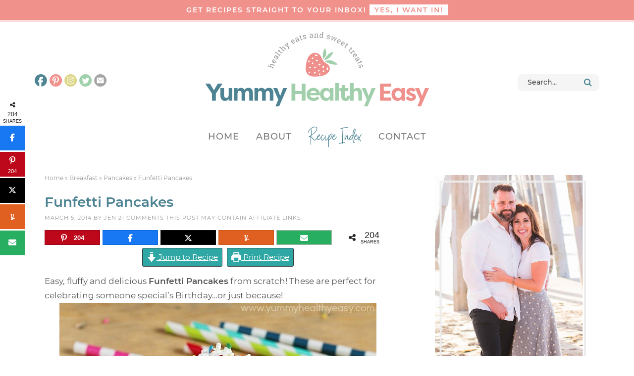

--- FILE ---
content_type: text/html; charset=UTF-8
request_url: https://www.yummyhealthyeasy.com/funfetti-pancakes/
body_size: 52068
content:
<!DOCTYPE html>
<html lang="en-US">
<head ><meta charset="UTF-8" /><script>if(navigator.userAgent.match(/MSIE|Internet Explorer/i)||navigator.userAgent.match(/Trident\/7\..*?rv:11/i)){var href=document.location.href;if(!href.match(/[?&]nowprocket/)){if(href.indexOf("?")==-1){if(href.indexOf("#")==-1){document.location.href=href+"?nowprocket=1"}else{document.location.href=href.replace("#","?nowprocket=1#")}}else{if(href.indexOf("#")==-1){document.location.href=href+"&nowprocket=1"}else{document.location.href=href.replace("#","&nowprocket=1#")}}}}</script><script>(()=>{class RocketLazyLoadScripts{constructor(){this.v="2.0.4",this.userEvents=["keydown","keyup","mousedown","mouseup","mousemove","mouseover","mouseout","touchmove","touchstart","touchend","touchcancel","wheel","click","dblclick","input"],this.attributeEvents=["onblur","onclick","oncontextmenu","ondblclick","onfocus","onmousedown","onmouseenter","onmouseleave","onmousemove","onmouseout","onmouseover","onmouseup","onmousewheel","onscroll","onsubmit"]}async t(){this.i(),this.o(),/iP(ad|hone)/.test(navigator.userAgent)&&this.h(),this.u(),this.l(this),this.m(),this.k(this),this.p(this),this._(),await Promise.all([this.R(),this.L()]),this.lastBreath=Date.now(),this.S(this),this.P(),this.D(),this.O(),this.M(),await this.C(this.delayedScripts.normal),await this.C(this.delayedScripts.defer),await this.C(this.delayedScripts.async),await this.T(),await this.F(),await this.j(),await this.A(),window.dispatchEvent(new Event("rocket-allScriptsLoaded")),this.everythingLoaded=!0,this.lastTouchEnd&&await new Promise(t=>setTimeout(t,500-Date.now()+this.lastTouchEnd)),this.I(),this.H(),this.U(),this.W()}i(){this.CSPIssue=sessionStorage.getItem("rocketCSPIssue"),document.addEventListener("securitypolicyviolation",t=>{this.CSPIssue||"script-src-elem"!==t.violatedDirective||"data"!==t.blockedURI||(this.CSPIssue=!0,sessionStorage.setItem("rocketCSPIssue",!0))},{isRocket:!0})}o(){window.addEventListener("pageshow",t=>{this.persisted=t.persisted,this.realWindowLoadedFired=!0},{isRocket:!0}),window.addEventListener("pagehide",()=>{this.onFirstUserAction=null},{isRocket:!0})}h(){let t;function e(e){t=e}window.addEventListener("touchstart",e,{isRocket:!0}),window.addEventListener("touchend",function i(o){o.changedTouches[0]&&t.changedTouches[0]&&Math.abs(o.changedTouches[0].pageX-t.changedTouches[0].pageX)<10&&Math.abs(o.changedTouches[0].pageY-t.changedTouches[0].pageY)<10&&o.timeStamp-t.timeStamp<200&&(window.removeEventListener("touchstart",e,{isRocket:!0}),window.removeEventListener("touchend",i,{isRocket:!0}),"INPUT"===o.target.tagName&&"text"===o.target.type||(o.target.dispatchEvent(new TouchEvent("touchend",{target:o.target,bubbles:!0})),o.target.dispatchEvent(new MouseEvent("mouseover",{target:o.target,bubbles:!0})),o.target.dispatchEvent(new PointerEvent("click",{target:o.target,bubbles:!0,cancelable:!0,detail:1,clientX:o.changedTouches[0].clientX,clientY:o.changedTouches[0].clientY})),event.preventDefault()))},{isRocket:!0})}q(t){this.userActionTriggered||("mousemove"!==t.type||this.firstMousemoveIgnored?"keyup"===t.type||"mouseover"===t.type||"mouseout"===t.type||(this.userActionTriggered=!0,this.onFirstUserAction&&this.onFirstUserAction()):this.firstMousemoveIgnored=!0),"click"===t.type&&t.preventDefault(),t.stopPropagation(),t.stopImmediatePropagation(),"touchstart"===this.lastEvent&&"touchend"===t.type&&(this.lastTouchEnd=Date.now()),"click"===t.type&&(this.lastTouchEnd=0),this.lastEvent=t.type,t.composedPath&&t.composedPath()[0].getRootNode()instanceof ShadowRoot&&(t.rocketTarget=t.composedPath()[0]),this.savedUserEvents.push(t)}u(){this.savedUserEvents=[],this.userEventHandler=this.q.bind(this),this.userEvents.forEach(t=>window.addEventListener(t,this.userEventHandler,{passive:!1,isRocket:!0})),document.addEventListener("visibilitychange",this.userEventHandler,{isRocket:!0})}U(){this.userEvents.forEach(t=>window.removeEventListener(t,this.userEventHandler,{passive:!1,isRocket:!0})),document.removeEventListener("visibilitychange",this.userEventHandler,{isRocket:!0}),this.savedUserEvents.forEach(t=>{(t.rocketTarget||t.target).dispatchEvent(new window[t.constructor.name](t.type,t))})}m(){const t="return false",e=Array.from(this.attributeEvents,t=>"data-rocket-"+t),i="["+this.attributeEvents.join("],[")+"]",o="[data-rocket-"+this.attributeEvents.join("],[data-rocket-")+"]",s=(e,i,o)=>{o&&o!==t&&(e.setAttribute("data-rocket-"+i,o),e["rocket"+i]=new Function("event",o),e.setAttribute(i,t))};new MutationObserver(t=>{for(const n of t)"attributes"===n.type&&(n.attributeName.startsWith("data-rocket-")||this.everythingLoaded?n.attributeName.startsWith("data-rocket-")&&this.everythingLoaded&&this.N(n.target,n.attributeName.substring(12)):s(n.target,n.attributeName,n.target.getAttribute(n.attributeName))),"childList"===n.type&&n.addedNodes.forEach(t=>{if(t.nodeType===Node.ELEMENT_NODE)if(this.everythingLoaded)for(const i of[t,...t.querySelectorAll(o)])for(const t of i.getAttributeNames())e.includes(t)&&this.N(i,t.substring(12));else for(const e of[t,...t.querySelectorAll(i)])for(const t of e.getAttributeNames())this.attributeEvents.includes(t)&&s(e,t,e.getAttribute(t))})}).observe(document,{subtree:!0,childList:!0,attributeFilter:[...this.attributeEvents,...e]})}I(){this.attributeEvents.forEach(t=>{document.querySelectorAll("[data-rocket-"+t+"]").forEach(e=>{this.N(e,t)})})}N(t,e){const i=t.getAttribute("data-rocket-"+e);i&&(t.setAttribute(e,i),t.removeAttribute("data-rocket-"+e))}k(t){Object.defineProperty(HTMLElement.prototype,"onclick",{get(){return this.rocketonclick||null},set(e){this.rocketonclick=e,this.setAttribute(t.everythingLoaded?"onclick":"data-rocket-onclick","this.rocketonclick(event)")}})}S(t){function e(e,i){let o=e[i];e[i]=null,Object.defineProperty(e,i,{get:()=>o,set(s){t.everythingLoaded?o=s:e["rocket"+i]=o=s}})}e(document,"onreadystatechange"),e(window,"onload"),e(window,"onpageshow");try{Object.defineProperty(document,"readyState",{get:()=>t.rocketReadyState,set(e){t.rocketReadyState=e},configurable:!0}),document.readyState="loading"}catch(t){console.log("WPRocket DJE readyState conflict, bypassing")}}l(t){this.originalAddEventListener=EventTarget.prototype.addEventListener,this.originalRemoveEventListener=EventTarget.prototype.removeEventListener,this.savedEventListeners=[],EventTarget.prototype.addEventListener=function(e,i,o){o&&o.isRocket||!t.B(e,this)&&!t.userEvents.includes(e)||t.B(e,this)&&!t.userActionTriggered||e.startsWith("rocket-")||t.everythingLoaded?t.originalAddEventListener.call(this,e,i,o):(t.savedEventListeners.push({target:this,remove:!1,type:e,func:i,options:o}),"mouseenter"!==e&&"mouseleave"!==e||t.originalAddEventListener.call(this,e,t.savedUserEvents.push,o))},EventTarget.prototype.removeEventListener=function(e,i,o){o&&o.isRocket||!t.B(e,this)&&!t.userEvents.includes(e)||t.B(e,this)&&!t.userActionTriggered||e.startsWith("rocket-")||t.everythingLoaded?t.originalRemoveEventListener.call(this,e,i,o):t.savedEventListeners.push({target:this,remove:!0,type:e,func:i,options:o})}}J(t,e){this.savedEventListeners=this.savedEventListeners.filter(i=>{let o=i.type,s=i.target||window;return e!==o||t!==s||(this.B(o,s)&&(i.type="rocket-"+o),this.$(i),!1)})}H(){EventTarget.prototype.addEventListener=this.originalAddEventListener,EventTarget.prototype.removeEventListener=this.originalRemoveEventListener,this.savedEventListeners.forEach(t=>this.$(t))}$(t){t.remove?this.originalRemoveEventListener.call(t.target,t.type,t.func,t.options):this.originalAddEventListener.call(t.target,t.type,t.func,t.options)}p(t){let e;function i(e){return t.everythingLoaded?e:e.split(" ").map(t=>"load"===t||t.startsWith("load.")?"rocket-jquery-load":t).join(" ")}function o(o){function s(e){const s=o.fn[e];o.fn[e]=o.fn.init.prototype[e]=function(){return this[0]===window&&t.userActionTriggered&&("string"==typeof arguments[0]||arguments[0]instanceof String?arguments[0]=i(arguments[0]):"object"==typeof arguments[0]&&Object.keys(arguments[0]).forEach(t=>{const e=arguments[0][t];delete arguments[0][t],arguments[0][i(t)]=e})),s.apply(this,arguments),this}}if(o&&o.fn&&!t.allJQueries.includes(o)){const e={DOMContentLoaded:[],"rocket-DOMContentLoaded":[]};for(const t in e)document.addEventListener(t,()=>{e[t].forEach(t=>t())},{isRocket:!0});o.fn.ready=o.fn.init.prototype.ready=function(i){function s(){parseInt(o.fn.jquery)>2?setTimeout(()=>i.bind(document)(o)):i.bind(document)(o)}return"function"==typeof i&&(t.realDomReadyFired?!t.userActionTriggered||t.fauxDomReadyFired?s():e["rocket-DOMContentLoaded"].push(s):e.DOMContentLoaded.push(s)),o([])},s("on"),s("one"),s("off"),t.allJQueries.push(o)}e=o}t.allJQueries=[],o(window.jQuery),Object.defineProperty(window,"jQuery",{get:()=>e,set(t){o(t)}})}P(){const t=new Map;document.write=document.writeln=function(e){const i=document.currentScript,o=document.createRange(),s=i.parentElement;let n=t.get(i);void 0===n&&(n=i.nextSibling,t.set(i,n));const c=document.createDocumentFragment();o.setStart(c,0),c.appendChild(o.createContextualFragment(e)),s.insertBefore(c,n)}}async R(){return new Promise(t=>{this.userActionTriggered?t():this.onFirstUserAction=t})}async L(){return new Promise(t=>{document.addEventListener("DOMContentLoaded",()=>{this.realDomReadyFired=!0,t()},{isRocket:!0})})}async j(){return this.realWindowLoadedFired?Promise.resolve():new Promise(t=>{window.addEventListener("load",t,{isRocket:!0})})}M(){this.pendingScripts=[];this.scriptsMutationObserver=new MutationObserver(t=>{for(const e of t)e.addedNodes.forEach(t=>{"SCRIPT"!==t.tagName||t.noModule||t.isWPRocket||this.pendingScripts.push({script:t,promise:new Promise(e=>{const i=()=>{const i=this.pendingScripts.findIndex(e=>e.script===t);i>=0&&this.pendingScripts.splice(i,1),e()};t.addEventListener("load",i,{isRocket:!0}),t.addEventListener("error",i,{isRocket:!0}),setTimeout(i,1e3)})})})}),this.scriptsMutationObserver.observe(document,{childList:!0,subtree:!0})}async F(){await this.X(),this.pendingScripts.length?(await this.pendingScripts[0].promise,await this.F()):this.scriptsMutationObserver.disconnect()}D(){this.delayedScripts={normal:[],async:[],defer:[]},document.querySelectorAll("script[type$=rocketlazyloadscript]").forEach(t=>{t.hasAttribute("data-rocket-src")?t.hasAttribute("async")&&!1!==t.async?this.delayedScripts.async.push(t):t.hasAttribute("defer")&&!1!==t.defer||"module"===t.getAttribute("data-rocket-type")?this.delayedScripts.defer.push(t):this.delayedScripts.normal.push(t):this.delayedScripts.normal.push(t)})}async _(){await this.L();let t=[];document.querySelectorAll("script[type$=rocketlazyloadscript][data-rocket-src]").forEach(e=>{let i=e.getAttribute("data-rocket-src");if(i&&!i.startsWith("data:")){i.startsWith("//")&&(i=location.protocol+i);try{const o=new URL(i).origin;o!==location.origin&&t.push({src:o,crossOrigin:e.crossOrigin||"module"===e.getAttribute("data-rocket-type")})}catch(t){}}}),t=[...new Map(t.map(t=>[JSON.stringify(t),t])).values()],this.Y(t,"preconnect")}async G(t){if(await this.K(),!0!==t.noModule||!("noModule"in HTMLScriptElement.prototype))return new Promise(e=>{let i;function o(){(i||t).setAttribute("data-rocket-status","executed"),e()}try{if(navigator.userAgent.includes("Firefox/")||""===navigator.vendor||this.CSPIssue)i=document.createElement("script"),[...t.attributes].forEach(t=>{let e=t.nodeName;"type"!==e&&("data-rocket-type"===e&&(e="type"),"data-rocket-src"===e&&(e="src"),i.setAttribute(e,t.nodeValue))}),t.text&&(i.text=t.text),t.nonce&&(i.nonce=t.nonce),i.hasAttribute("src")?(i.addEventListener("load",o,{isRocket:!0}),i.addEventListener("error",()=>{i.setAttribute("data-rocket-status","failed-network"),e()},{isRocket:!0}),setTimeout(()=>{i.isConnected||e()},1)):(i.text=t.text,o()),i.isWPRocket=!0,t.parentNode.replaceChild(i,t);else{const i=t.getAttribute("data-rocket-type"),s=t.getAttribute("data-rocket-src");i?(t.type=i,t.removeAttribute("data-rocket-type")):t.removeAttribute("type"),t.addEventListener("load",o,{isRocket:!0}),t.addEventListener("error",i=>{this.CSPIssue&&i.target.src.startsWith("data:")?(console.log("WPRocket: CSP fallback activated"),t.removeAttribute("src"),this.G(t).then(e)):(t.setAttribute("data-rocket-status","failed-network"),e())},{isRocket:!0}),s?(t.fetchPriority="high",t.removeAttribute("data-rocket-src"),t.src=s):t.src="data:text/javascript;base64,"+window.btoa(unescape(encodeURIComponent(t.text)))}}catch(i){t.setAttribute("data-rocket-status","failed-transform"),e()}});t.setAttribute("data-rocket-status","skipped")}async C(t){const e=t.shift();return e?(e.isConnected&&await this.G(e),this.C(t)):Promise.resolve()}O(){this.Y([...this.delayedScripts.normal,...this.delayedScripts.defer,...this.delayedScripts.async],"preload")}Y(t,e){this.trash=this.trash||[];let i=!0;var o=document.createDocumentFragment();t.forEach(t=>{const s=t.getAttribute&&t.getAttribute("data-rocket-src")||t.src;if(s&&!s.startsWith("data:")){const n=document.createElement("link");n.href=s,n.rel=e,"preconnect"!==e&&(n.as="script",n.fetchPriority=i?"high":"low"),t.getAttribute&&"module"===t.getAttribute("data-rocket-type")&&(n.crossOrigin=!0),t.crossOrigin&&(n.crossOrigin=t.crossOrigin),t.integrity&&(n.integrity=t.integrity),t.nonce&&(n.nonce=t.nonce),o.appendChild(n),this.trash.push(n),i=!1}}),document.head.appendChild(o)}W(){this.trash.forEach(t=>t.remove())}async T(){try{document.readyState="interactive"}catch(t){}this.fauxDomReadyFired=!0;try{await this.K(),this.J(document,"readystatechange"),document.dispatchEvent(new Event("rocket-readystatechange")),await this.K(),document.rocketonreadystatechange&&document.rocketonreadystatechange(),await this.K(),this.J(document,"DOMContentLoaded"),document.dispatchEvent(new Event("rocket-DOMContentLoaded")),await this.K(),this.J(window,"DOMContentLoaded"),window.dispatchEvent(new Event("rocket-DOMContentLoaded"))}catch(t){console.error(t)}}async A(){try{document.readyState="complete"}catch(t){}try{await this.K(),this.J(document,"readystatechange"),document.dispatchEvent(new Event("rocket-readystatechange")),await this.K(),document.rocketonreadystatechange&&document.rocketonreadystatechange(),await this.K(),this.J(window,"load"),window.dispatchEvent(new Event("rocket-load")),await this.K(),window.rocketonload&&window.rocketonload(),await this.K(),this.allJQueries.forEach(t=>t(window).trigger("rocket-jquery-load")),await this.K(),this.J(window,"pageshow");const t=new Event("rocket-pageshow");t.persisted=this.persisted,window.dispatchEvent(t),await this.K(),window.rocketonpageshow&&window.rocketonpageshow({persisted:this.persisted})}catch(t){console.error(t)}}async K(){Date.now()-this.lastBreath>45&&(await this.X(),this.lastBreath=Date.now())}async X(){return document.hidden?new Promise(t=>setTimeout(t)):new Promise(t=>requestAnimationFrame(t))}B(t,e){return e===document&&"readystatechange"===t||(e===document&&"DOMContentLoaded"===t||(e===window&&"DOMContentLoaded"===t||(e===window&&"load"===t||e===window&&"pageshow"===t)))}static run(){(new RocketLazyLoadScripts).t()}}RocketLazyLoadScripts.run()})();</script>

<meta name="viewport" content="width=device-width, initial-scale=1" />
<script data-no-optimize="1" data-cfasync="false">!function(){"use strict";const t={adt_ei:{identityApiKey:"plainText",source:"url",type:"plaintext",priority:1},adt_eih:{identityApiKey:"sha256",source:"urlh",type:"hashed",priority:2},sh_kit:{identityApiKey:"sha256",source:"urlhck",type:"hashed",priority:3}},e=Object.keys(t);function i(t){return function(t){const e=t.match(/((?=([a-z0-9._!#$%+^&*()[\]<>-]+))\2@[a-z0-9._-]+\.[a-z0-9._-]+)/gi);return e?e[0]:""}(function(t){return t.replace(/\s/g,"")}(t.toLowerCase()))}!async function(){const n=new URL(window.location.href),o=n.searchParams;let a=null;const r=Object.entries(t).sort(([,t],[,e])=>t.priority-e.priority).map(([t])=>t);for(const e of r){const n=o.get(e),r=t[e];if(!n||!r)continue;const c=decodeURIComponent(n),d="plaintext"===r.type&&i(c),s="hashed"===r.type&&c;if(d||s){a={value:c,config:r};break}}if(a){const{value:t,config:e}=a;window.adthrive=window.adthrive||{},window.adthrive.cmd=window.adthrive.cmd||[],window.adthrive.cmd.push(function(){window.adthrive.identityApi({source:e.source,[e.identityApiKey]:t},({success:i,data:n})=>{i?window.adthrive.log("info","Plugin","detectEmails",`Identity API called with ${e.type} email: ${t}`,n):window.adthrive.log("warning","Plugin","detectEmails",`Failed to call Identity API with ${e.type} email: ${t}`,n)})})}!function(t,e){const i=new URL(e);t.forEach(t=>i.searchParams.delete(t)),history.replaceState(null,"",i.toString())}(e,n)}()}();
</script><meta name='robots' content='index, follow, max-image-preview:large, max-snippet:-1, max-video-preview:-1' />

<script data-no-optimize="1" data-cfasync="false">
(function(w, d) {
	w.adthrive = w.adthrive || {};
	w.adthrive.cmd = w.adthrive.cmd || [];
	w.adthrive.plugin = 'adthrive-ads-3.10.0';
	w.adthrive.host = 'ads.adthrive.com';
	w.adthrive.integration = 'plugin';

	var commitParam = (w.adthriveCLS && w.adthriveCLS.bucket !== 'prod' && w.adthriveCLS.branch) ? '&commit=' + w.adthriveCLS.branch : '';

	var s = d.createElement('script');
	s.async = true;
	s.referrerpolicy='no-referrer-when-downgrade';
	s.src = 'https://' + w.adthrive.host + '/sites/54524af39d2710423f4686bb/ads.min.js?referrer=' + w.encodeURIComponent(w.location.href) + commitParam + '&cb=' + (Math.floor(Math.random() * 100) + 1) + '';
	var n = d.getElementsByTagName('script')[0];
	n.parentNode.insertBefore(s, n);
})(window, document);
</script>
<link rel="dns-prefetch" href="https://ads.adthrive.com/"><link rel="preconnect" href="https://ads.adthrive.com/"><link rel="preconnect" href="https://ads.adthrive.com/" crossorigin>
<!-- Begin Social Rocket v1.3.4 https://wpsocialrocket.com -->
<meta property="og:title" content="Funfetti Pancakes" />
<meta property="og:description" content="Easy, fluffy and delicious&nbsp;Funfetti Pancakes from scratch! These are perfect for celebrating someone special&rsquo;s Birthday&hellip;or just because!Today is a special day. My youngest son turns 3! Happy Birthday Tate!&nbsp;For almost one month, I have not one, but TWO 3 year olds!!! When my third little boy, Brock was only 3 months old, I had myContinue Reading" />
<meta name="twitter:card" content="summary_large_image">
<meta name="twitter:title" content="Funfetti Pancakes" />
<meta name="twitter:description" content="Easy, fluffy and delicious&nbsp;Funfetti Pancakes from scratch! These are perfect for celebrating someone special&rsquo;s Birthday&hellip;or just because!Today is a special day. My youngest son turns 3! Happy Birthday Tate!&nbsp;For almost one month, I have not one, but TWO 3 year olds!!! When my third little boy, Brock was only 3 months old, I had myContinue Reading" />
<!-- / Social Rocket -->

	<!-- This site is optimized with the Yoast SEO Premium plugin v26.8 (Yoast SEO v26.8) - https://yoast.com/product/yoast-seo-premium-wordpress/ -->
	<title>Funfetti Pancakes - Yummy Healthy Easy</title>
<link crossorigin data-rocket-preconnect href="https://cdn.id5-sync.com" rel="preconnect">
<link crossorigin data-rocket-preconnect href="https://d9.flashtalking.com" rel="preconnect">
<link crossorigin data-rocket-preconnect href="https://ads.pubmatic.com" rel="preconnect">
<link crossorigin data-rocket-preconnect href="https://launchpad-wrapper.privacymanager.io" rel="preconnect">
<link crossorigin data-rocket-preconnect href="https://sb.scorecardresearch.com" rel="preconnect">
<link crossorigin data-rocket-preconnect href="https://c.aps.amazon-adsystem.com" rel="preconnect">
<link crossorigin data-rocket-preconnect href="https://ads.adthrive.com" rel="preconnect">
<link crossorigin data-rocket-preconnect href="https://securepubads.g.doubleclick.net" rel="preconnect">
<link crossorigin data-rocket-preconnect href="https://www.googletagmanager.com" rel="preconnect">
<link crossorigin data-rocket-preconnect href="https://gpsb-reims.criteo.com" rel="preconnect">
<link crossorigin data-rocket-preconnect href="https://cdn.jsdelivr.net" rel="preconnect"><link rel="preload" data-rocket-preload as="image" href="https://www.yummyhealthyeasy.com/wp-content/uploads/2014/03/Funfetti-Pancakes-12.jpg" imagesrcset="https://www.yummyhealthyeasy.com/wp-content/uploads/2014/03/Funfetti-Pancakes-12.jpg 640w, https://www.yummyhealthyeasy.com/wp-content/uploads/2014/03/Funfetti-Pancakes-12-400x600.jpg 400w, https://www.yummyhealthyeasy.com/wp-content/uploads/2014/03/Funfetti-Pancakes-12-200x300.jpg 200w, https://www.yummyhealthyeasy.com/wp-content/uploads/2014/03/Funfetti-Pancakes-12-300x450.jpg 300w" imagesizes="(max-width: 640px) 100vw, 640px" fetchpriority="high">
	<meta name="description" content="EASY and festive Funfetti Pancakes from scratch! These are perfect for celebrating someone special&#039;s Birthday…or just because!" />
	<link rel="canonical" href="https://www.yummyhealthyeasy.com/funfetti-pancakes/" />
	<meta property="og:locale" content="en_US" />
	<meta property="og:type" content="article" />
	<meta property="og:title" content="Funfetti Pancakes" />
	<meta property="og:description" content="EASY and festive Funfetti Pancakes from scratch! These are perfect for celebrating someone special&#039;s Birthday…or just because!" />
	<meta property="og:url" content="https://www.yummyhealthyeasy.com/funfetti-pancakes/" />
	<meta property="og:site_name" content="Yummy Healthy Easy" />
	<meta property="article:author" content="https://www.facebook.com/YummyHealthyEasy" />
	<meta property="article:published_time" content="2014-03-05T14:41:04+00:00" />
	<meta property="article:modified_time" content="2019-04-13T09:27:50+00:00" />
	<meta property="og:image" content="https://www.yummyhealthyeasy.com/wp-content/uploads/2014/03/Funfetti-Pancakes-2.jpg" />
	<meta property="og:image:width" content="791" />
	<meta property="og:image:height" content="527" />
	<meta property="og:image:type" content="image/jpeg" />
	<meta name="author" content="Jen" />
	<meta name="twitter:label1" content="Written by" />
	<meta name="twitter:data1" content="Jen" />
	<meta name="twitter:label2" content="Est. reading time" />
	<meta name="twitter:data2" content="3 minutes" />
	<script type="application/ld+json" class="yoast-schema-graph">{"@context":"https://schema.org","@graph":[{"@type":"Article","@id":"https://www.yummyhealthyeasy.com/funfetti-pancakes/#article","isPartOf":{"@id":"https://www.yummyhealthyeasy.com/funfetti-pancakes/"},"author":{"name":"Jen","@id":"https://www.yummyhealthyeasy.com/#/schema/person/c5d9c8f7c59bdbf2e64096f6685261af"},"headline":"Funfetti Pancakes","datePublished":"2014-03-05T14:41:04+00:00","dateModified":"2019-04-13T09:27:50+00:00","wordCount":588,"commentCount":21,"publisher":{"@id":"https://www.yummyhealthyeasy.com/#organization"},"image":{"@id":"https://www.yummyhealthyeasy.com/funfetti-pancakes/#primaryimage"},"thumbnailUrl":"https://www.yummyhealthyeasy.com/wp-content/uploads/2014/03/Funfetti-Pancakes-2.jpg","keywords":["Birthday","Breakfast","Easy","Funfetti","Pancakes","Special Occasion"],"articleSection":["Breakfast","Pancakes"],"inLanguage":"en-US","potentialAction":[{"@type":"CommentAction","name":"Comment","target":["https://www.yummyhealthyeasy.com/funfetti-pancakes/#respond"]}]},{"@type":"WebPage","@id":"https://www.yummyhealthyeasy.com/funfetti-pancakes/","url":"https://www.yummyhealthyeasy.com/funfetti-pancakes/","name":"Funfetti Pancakes - Yummy Healthy Easy","isPartOf":{"@id":"https://www.yummyhealthyeasy.com/#website"},"primaryImageOfPage":{"@id":"https://www.yummyhealthyeasy.com/funfetti-pancakes/#primaryimage"},"image":{"@id":"https://www.yummyhealthyeasy.com/funfetti-pancakes/#primaryimage"},"thumbnailUrl":"https://www.yummyhealthyeasy.com/wp-content/uploads/2014/03/Funfetti-Pancakes-2.jpg","datePublished":"2014-03-05T14:41:04+00:00","dateModified":"2019-04-13T09:27:50+00:00","description":"EASY and festive Funfetti Pancakes from scratch! These are perfect for celebrating someone special's Birthday…or just because!","breadcrumb":{"@id":"https://www.yummyhealthyeasy.com/funfetti-pancakes/#breadcrumb"},"inLanguage":"en-US","potentialAction":[{"@type":"ReadAction","target":["https://www.yummyhealthyeasy.com/funfetti-pancakes/"]}]},{"@type":"ImageObject","inLanguage":"en-US","@id":"https://www.yummyhealthyeasy.com/funfetti-pancakes/#primaryimage","url":"https://www.yummyhealthyeasy.com/wp-content/uploads/2014/03/Funfetti-Pancakes-2.jpg","contentUrl":"https://www.yummyhealthyeasy.com/wp-content/uploads/2014/03/Funfetti-Pancakes-2.jpg","width":791,"height":527,"caption":"EASY and festive Funfetti Pancakes from scratch! These are perfect for celebrating someone special's Birthday…or just because!"},{"@type":"BreadcrumbList","@id":"https://www.yummyhealthyeasy.com/funfetti-pancakes/#breadcrumb","itemListElement":[{"@type":"ListItem","position":1,"name":"Home","item":"https://www.yummyhealthyeasy.com/"},{"@type":"ListItem","position":2,"name":"Breakfast","item":"https://www.yummyhealthyeasy.com/category/breakfast/"},{"@type":"ListItem","position":3,"name":"Pancakes","item":"https://www.yummyhealthyeasy.com/category/breakfast/pancakes/"},{"@type":"ListItem","position":4,"name":"Funfetti Pancakes"}]},{"@type":"WebSite","@id":"https://www.yummyhealthyeasy.com/#website","url":"https://www.yummyhealthyeasy.com/","name":"Yummy Healthy Easy","description":"Healthy Eats and Sweet Treats","publisher":{"@id":"https://www.yummyhealthyeasy.com/#organization"},"potentialAction":[{"@type":"SearchAction","target":{"@type":"EntryPoint","urlTemplate":"https://www.yummyhealthyeasy.com/?s={search_term_string}"},"query-input":{"@type":"PropertyValueSpecification","valueRequired":true,"valueName":"search_term_string"}}],"inLanguage":"en-US"},{"@type":"Organization","@id":"https://www.yummyhealthyeasy.com/#organization","name":"Yummy Healthy Easy","url":"https://www.yummyhealthyeasy.com/","logo":{"@type":"ImageObject","inLanguage":"en-US","@id":"https://www.yummyhealthyeasy.com/#/schema/logo/image/","url":"https://www.yummyhealthyeasy.com/wp-content/uploads/2019/04/header.png","contentUrl":"https://www.yummyhealthyeasy.com/wp-content/uploads/2019/04/header.png","width":1134,"height":507,"caption":"Yummy Healthy Easy"},"image":{"@id":"https://www.yummyhealthyeasy.com/#/schema/logo/image/"}},{"@type":"Person","@id":"https://www.yummyhealthyeasy.com/#/schema/person/c5d9c8f7c59bdbf2e64096f6685261af","name":"Jen","image":{"@type":"ImageObject","inLanguage":"en-US","@id":"https://www.yummyhealthyeasy.com/#/schema/person/image/","url":"https://secure.gravatar.com/avatar/db23cf754ba2c4f1e5d82b3fb4b8496c185c5110729947d5e7a5bd81fe4871b5?s=96&d=https%3A%2F%2Fwww.yummyhealthyeasy.com%2Fwp-content%2Fthemes%2Fyummyhealthyeasy%2Fimages%2Fgravatar.png&r=g","contentUrl":"https://secure.gravatar.com/avatar/db23cf754ba2c4f1e5d82b3fb4b8496c185c5110729947d5e7a5bd81fe4871b5?s=96&d=https%3A%2F%2Fwww.yummyhealthyeasy.com%2Fwp-content%2Fthemes%2Fyummyhealthyeasy%2Fimages%2Fgravatar.png&r=g","caption":"Jen"},"description":"Jen Nikolaus is a recipe blogger and photographer over at Yummy Healthy Easy. She lives in beautiful Southern California with her husband and four boys. You’ll find her sharing healthier, budget-friendly, family-friendly, and easy dishes with some yummy desserts thrown in, too! Thanks for stopping by!","sameAs":["https://www.yummyhealthyeasy.com","https://www.facebook.com/YummyHealthyEasy","https://x.com/JenNikolaus"],"url":"https://www.yummyhealthyeasy.com/author/jennifer/"},{"@type":"Recipe","name":"Funfetti Pancakes","author":{"@id":"https://www.yummyhealthyeasy.com/#/schema/person/c5d9c8f7c59bdbf2e64096f6685261af"},"description":"Easy Funfetti Pancakes made from scratch!","datePublished":"2014-03-05T06:41:04+00:00","image":["https://www.yummyhealthyeasy.com/wp-content/uploads/2014/03/Funfetti-Pancakes-12.jpg","https://www.yummyhealthyeasy.com/wp-content/uploads/2014/03/Funfetti-Pancakes-12-500x500.jpg","https://www.yummyhealthyeasy.com/wp-content/uploads/2014/03/Funfetti-Pancakes-12-500x375.jpg","https://www.yummyhealthyeasy.com/wp-content/uploads/2014/03/Funfetti-Pancakes-12-480x270.jpg"],"prepTime":"PT5M","cookTime":"PT15M","totalTime":"PT20M","recipeIngredient":["1 cup flour","2 tsp. sugar","1/2 tsp. salt","1/2 tsp. baking powder","1/2 tsp. baking soda","1 cup buttermilk (or 1 cup milk with 1 Tbsp. vinegar mixed in)","1  egg (separated)","2 Tbsp. melted and cooled coconut oil or unsalted butter","1/4 cup jimmies sprinkles"],"recipeInstructions":[{"@type":"HowToStep","text":"Mix flour, sugar, salt, baking powder and baking soda in a mixing bowl.","name":"Mix flour, sugar, salt, baking powder and baking soda in a mixing bowl.","url":"https://www.yummyhealthyeasy.com/funfetti-pancakes/#wprm-recipe-14048-step-0-0"},{"@type":"HowToStep","text":"Add buttermilk to a separate bowl and whisk in egg white. Mix egg yolk in with coconut oil or butter and add to the buttermilk mixture.","name":"Add buttermilk to a separate bowl and whisk in egg white. Mix egg yolk in with coconut oil or butter and add to the buttermilk mixture.","url":"https://www.yummyhealthyeasy.com/funfetti-pancakes/#wprm-recipe-14048-step-0-1"},{"@type":"HowToStep","text":"Pour wet ingredients into dry ingredients and mix with whisk. Stir in jimmies.","name":"Pour wet ingredients into dry ingredients and mix with whisk. Stir in jimmies.","url":"https://www.yummyhealthyeasy.com/funfetti-pancakes/#wprm-recipe-14048-step-0-2"},{"@type":"HowToStep","text":"Heat griddle and spray with cooking spray. Pour about 1/4 cup of batter into circles on hot griddle. Flip when bubbles start to appear on top. Serve with light whipped cream, powdered sugar or syrup. Enjoy!","name":"Heat griddle and spray with cooking spray. Pour about 1/4 cup of batter into circles on hot griddle. Flip when bubbles start to appear on top. Serve with light whipped cream, powdered sugar or syrup. Enjoy!","url":"https://www.yummyhealthyeasy.com/funfetti-pancakes/#wprm-recipe-14048-step-0-3"}],"aggregateRating":{"@type":"AggregateRating","ratingValue":"5","ratingCount":"3","reviewCount":"2"},"review":[{"@type":"Review","reviewRating":{"@type":"Rating","ratingValue":"5"},"reviewBody":"Hi there Jen!  I love all the recipes you make!! I just recently started blogging and keep up with everything you post. You have inspired me to start my own!  I love to cook and bake and have hopes to grow my blog like you have.  Are there any pointers you can give me because I still don't know what I am doing! lol.  How do I search and follow people?  Thanks!\r\n\r\nXOXO, Cady ♥","author":{"@type":"Person","name":"Cady"},"datePublished":"2014-03-12"},{"@type":"Review","reviewRating":{"@type":"Rating","ratingValue":"5"},"reviewBody":"Dude! These are blowing my mind! You are the best mom ever! I just told Craig we should do these for a birthday tradition for the boys! \r\n\r\nThanks for the awesome recipe! Love you lots!!!\r\n\r\nxoxo, Mallory","author":{"@type":"Person","name":"Mallory @ Classy Clutter"},"datePublished":"2014-03-11"}],"recipeCategory":["Breakfast"],"nutrition":{"@type":"NutritionInformation","calories":"48 kcal","carbohydrateContent":"6 g","proteinContent":"1.3 g","fatContent":"2 g","sodiumContent":"80 mg","sugarContent":"2 g","servingSize":"1 serving"},"@id":"https://www.yummyhealthyeasy.com/funfetti-pancakes/#recipe","isPartOf":{"@id":"https://www.yummyhealthyeasy.com/funfetti-pancakes/#article"},"mainEntityOfPage":"https://www.yummyhealthyeasy.com/funfetti-pancakes/"}]}</script>
	<!-- / Yoast SEO Premium plugin. -->



<link rel="alternate" type="application/rss+xml" title="Yummy Healthy Easy &raquo; Feed" href="https://www.yummyhealthyeasy.com/feed/" />
<link rel="alternate" type="application/rss+xml" title="Yummy Healthy Easy &raquo; Comments Feed" href="https://www.yummyhealthyeasy.com/comments/feed/" />
<link rel="alternate" type="application/rss+xml" title="Yummy Healthy Easy &raquo; Funfetti Pancakes Comments Feed" href="https://www.yummyhealthyeasy.com/funfetti-pancakes/feed/" />
<link rel="alternate" title="oEmbed (JSON)" type="application/json+oembed" href="https://www.yummyhealthyeasy.com/wp-json/oembed/1.0/embed?url=https%3A%2F%2Fwww.yummyhealthyeasy.com%2Ffunfetti-pancakes%2F" />
<link rel="alternate" title="oEmbed (XML)" type="text/xml+oembed" href="https://www.yummyhealthyeasy.com/wp-json/oembed/1.0/embed?url=https%3A%2F%2Fwww.yummyhealthyeasy.com%2Ffunfetti-pancakes%2F&#038;format=xml" />
<script type="rocketlazyloadscript">(()=>{"use strict";const e=[400,500,600,700,800,900],t=e=>`wprm-min-${e}`,n=e=>`wprm-max-${e}`,s=new Set,o="ResizeObserver"in window,r=o?new ResizeObserver((e=>{for(const t of e)c(t.target)})):null,i=.5/(window.devicePixelRatio||1);function c(s){const o=s.getBoundingClientRect().width||0;for(let r=0;r<e.length;r++){const c=e[r],a=o<=c+i;o>c+i?s.classList.add(t(c)):s.classList.remove(t(c)),a?s.classList.add(n(c)):s.classList.remove(n(c))}}function a(e){s.has(e)||(s.add(e),r&&r.observe(e),c(e))}!function(e=document){e.querySelectorAll(".wprm-recipe").forEach(a)}();if(new MutationObserver((e=>{for(const t of e)for(const e of t.addedNodes)e instanceof Element&&(e.matches?.(".wprm-recipe")&&a(e),e.querySelectorAll?.(".wprm-recipe").forEach(a))})).observe(document.documentElement,{childList:!0,subtree:!0}),!o){let e=0;addEventListener("resize",(()=>{e&&cancelAnimationFrame(e),e=requestAnimationFrame((()=>s.forEach(c)))}),{passive:!0})}})();</script><style id='wp-img-auto-sizes-contain-inline-css' type='text/css'>
img:is([sizes=auto i],[sizes^="auto," i]){contain-intrinsic-size:3000px 1500px}
/*# sourceURL=wp-img-auto-sizes-contain-inline-css */
</style>
<link data-minify="1" rel='stylesheet' id='custom-design-by-pixelmedesigns-com-css' href='https://www.yummyhealthyeasy.com/wp-content/cache/min/1/wp-content/themes/yummyhealthynew/style.css?ver=1769158404' type='text/css' media='all' />
<style id='wp-emoji-styles-inline-css' type='text/css'>

	img.wp-smiley, img.emoji {
		display: inline !important;
		border: none !important;
		box-shadow: none !important;
		height: 1em !important;
		width: 1em !important;
		margin: 0 0.07em !important;
		vertical-align: -0.1em !important;
		background: none !important;
		padding: 0 !important;
	}
/*# sourceURL=wp-emoji-styles-inline-css */
</style>
<style id='wp-block-library-inline-css' type='text/css'>
:root{--wp-block-synced-color:#7a00df;--wp-block-synced-color--rgb:122,0,223;--wp-bound-block-color:var(--wp-block-synced-color);--wp-editor-canvas-background:#ddd;--wp-admin-theme-color:#007cba;--wp-admin-theme-color--rgb:0,124,186;--wp-admin-theme-color-darker-10:#006ba1;--wp-admin-theme-color-darker-10--rgb:0,107,160.5;--wp-admin-theme-color-darker-20:#005a87;--wp-admin-theme-color-darker-20--rgb:0,90,135;--wp-admin-border-width-focus:2px}@media (min-resolution:192dpi){:root{--wp-admin-border-width-focus:1.5px}}.wp-element-button{cursor:pointer}:root .has-very-light-gray-background-color{background-color:#eee}:root .has-very-dark-gray-background-color{background-color:#313131}:root .has-very-light-gray-color{color:#eee}:root .has-very-dark-gray-color{color:#313131}:root .has-vivid-green-cyan-to-vivid-cyan-blue-gradient-background{background:linear-gradient(135deg,#00d084,#0693e3)}:root .has-purple-crush-gradient-background{background:linear-gradient(135deg,#34e2e4,#4721fb 50%,#ab1dfe)}:root .has-hazy-dawn-gradient-background{background:linear-gradient(135deg,#faaca8,#dad0ec)}:root .has-subdued-olive-gradient-background{background:linear-gradient(135deg,#fafae1,#67a671)}:root .has-atomic-cream-gradient-background{background:linear-gradient(135deg,#fdd79a,#004a59)}:root .has-nightshade-gradient-background{background:linear-gradient(135deg,#330968,#31cdcf)}:root .has-midnight-gradient-background{background:linear-gradient(135deg,#020381,#2874fc)}:root{--wp--preset--font-size--normal:16px;--wp--preset--font-size--huge:42px}.has-regular-font-size{font-size:1em}.has-larger-font-size{font-size:2.625em}.has-normal-font-size{font-size:var(--wp--preset--font-size--normal)}.has-huge-font-size{font-size:var(--wp--preset--font-size--huge)}.has-text-align-center{text-align:center}.has-text-align-left{text-align:left}.has-text-align-right{text-align:right}.has-fit-text{white-space:nowrap!important}#end-resizable-editor-section{display:none}.aligncenter{clear:both}.items-justified-left{justify-content:flex-start}.items-justified-center{justify-content:center}.items-justified-right{justify-content:flex-end}.items-justified-space-between{justify-content:space-between}.screen-reader-text{border:0;clip-path:inset(50%);height:1px;margin:-1px;overflow:hidden;padding:0;position:absolute;width:1px;word-wrap:normal!important}.screen-reader-text:focus{background-color:#ddd;clip-path:none;color:#444;display:block;font-size:1em;height:auto;left:5px;line-height:normal;padding:15px 23px 14px;text-decoration:none;top:5px;width:auto;z-index:100000}html :where(.has-border-color){border-style:solid}html :where([style*=border-top-color]){border-top-style:solid}html :where([style*=border-right-color]){border-right-style:solid}html :where([style*=border-bottom-color]){border-bottom-style:solid}html :where([style*=border-left-color]){border-left-style:solid}html :where([style*=border-width]){border-style:solid}html :where([style*=border-top-width]){border-top-style:solid}html :where([style*=border-right-width]){border-right-style:solid}html :where([style*=border-bottom-width]){border-bottom-style:solid}html :where([style*=border-left-width]){border-left-style:solid}html :where(img[class*=wp-image-]){height:auto;max-width:100%}:where(figure){margin:0 0 1em}html :where(.is-position-sticky){--wp-admin--admin-bar--position-offset:var(--wp-admin--admin-bar--height,0px)}@media screen and (max-width:600px){html :where(.is-position-sticky){--wp-admin--admin-bar--position-offset:0px}}

/*# sourceURL=wp-block-library-inline-css */
</style><style id='global-styles-inline-css' type='text/css'>
:root{--wp--preset--aspect-ratio--square: 1;--wp--preset--aspect-ratio--4-3: 4/3;--wp--preset--aspect-ratio--3-4: 3/4;--wp--preset--aspect-ratio--3-2: 3/2;--wp--preset--aspect-ratio--2-3: 2/3;--wp--preset--aspect-ratio--16-9: 16/9;--wp--preset--aspect-ratio--9-16: 9/16;--wp--preset--color--black: #000000;--wp--preset--color--cyan-bluish-gray: #abb8c3;--wp--preset--color--white: #ffffff;--wp--preset--color--pale-pink: #f78da7;--wp--preset--color--vivid-red: #cf2e2e;--wp--preset--color--luminous-vivid-orange: #ff6900;--wp--preset--color--luminous-vivid-amber: #fcb900;--wp--preset--color--light-green-cyan: #7bdcb5;--wp--preset--color--vivid-green-cyan: #00d084;--wp--preset--color--pale-cyan-blue: #8ed1fc;--wp--preset--color--vivid-cyan-blue: #0693e3;--wp--preset--color--vivid-purple: #9b51e0;--wp--preset--gradient--vivid-cyan-blue-to-vivid-purple: linear-gradient(135deg,rgb(6,147,227) 0%,rgb(155,81,224) 100%);--wp--preset--gradient--light-green-cyan-to-vivid-green-cyan: linear-gradient(135deg,rgb(122,220,180) 0%,rgb(0,208,130) 100%);--wp--preset--gradient--luminous-vivid-amber-to-luminous-vivid-orange: linear-gradient(135deg,rgb(252,185,0) 0%,rgb(255,105,0) 100%);--wp--preset--gradient--luminous-vivid-orange-to-vivid-red: linear-gradient(135deg,rgb(255,105,0) 0%,rgb(207,46,46) 100%);--wp--preset--gradient--very-light-gray-to-cyan-bluish-gray: linear-gradient(135deg,rgb(238,238,238) 0%,rgb(169,184,195) 100%);--wp--preset--gradient--cool-to-warm-spectrum: linear-gradient(135deg,rgb(74,234,220) 0%,rgb(151,120,209) 20%,rgb(207,42,186) 40%,rgb(238,44,130) 60%,rgb(251,105,98) 80%,rgb(254,248,76) 100%);--wp--preset--gradient--blush-light-purple: linear-gradient(135deg,rgb(255,206,236) 0%,rgb(152,150,240) 100%);--wp--preset--gradient--blush-bordeaux: linear-gradient(135deg,rgb(254,205,165) 0%,rgb(254,45,45) 50%,rgb(107,0,62) 100%);--wp--preset--gradient--luminous-dusk: linear-gradient(135deg,rgb(255,203,112) 0%,rgb(199,81,192) 50%,rgb(65,88,208) 100%);--wp--preset--gradient--pale-ocean: linear-gradient(135deg,rgb(255,245,203) 0%,rgb(182,227,212) 50%,rgb(51,167,181) 100%);--wp--preset--gradient--electric-grass: linear-gradient(135deg,rgb(202,248,128) 0%,rgb(113,206,126) 100%);--wp--preset--gradient--midnight: linear-gradient(135deg,rgb(2,3,129) 0%,rgb(40,116,252) 100%);--wp--preset--font-size--small: 13px;--wp--preset--font-size--medium: 20px;--wp--preset--font-size--large: 36px;--wp--preset--font-size--x-large: 42px;--wp--preset--spacing--20: 0.44rem;--wp--preset--spacing--30: 0.67rem;--wp--preset--spacing--40: 1rem;--wp--preset--spacing--50: 1.5rem;--wp--preset--spacing--60: 2.25rem;--wp--preset--spacing--70: 3.38rem;--wp--preset--spacing--80: 5.06rem;--wp--preset--shadow--natural: 6px 6px 9px rgba(0, 0, 0, 0.2);--wp--preset--shadow--deep: 12px 12px 50px rgba(0, 0, 0, 0.4);--wp--preset--shadow--sharp: 6px 6px 0px rgba(0, 0, 0, 0.2);--wp--preset--shadow--outlined: 6px 6px 0px -3px rgb(255, 255, 255), 6px 6px rgb(0, 0, 0);--wp--preset--shadow--crisp: 6px 6px 0px rgb(0, 0, 0);}:where(.is-layout-flex){gap: 0.5em;}:where(.is-layout-grid){gap: 0.5em;}body .is-layout-flex{display: flex;}.is-layout-flex{flex-wrap: wrap;align-items: center;}.is-layout-flex > :is(*, div){margin: 0;}body .is-layout-grid{display: grid;}.is-layout-grid > :is(*, div){margin: 0;}:where(.wp-block-columns.is-layout-flex){gap: 2em;}:where(.wp-block-columns.is-layout-grid){gap: 2em;}:where(.wp-block-post-template.is-layout-flex){gap: 1.25em;}:where(.wp-block-post-template.is-layout-grid){gap: 1.25em;}.has-black-color{color: var(--wp--preset--color--black) !important;}.has-cyan-bluish-gray-color{color: var(--wp--preset--color--cyan-bluish-gray) !important;}.has-white-color{color: var(--wp--preset--color--white) !important;}.has-pale-pink-color{color: var(--wp--preset--color--pale-pink) !important;}.has-vivid-red-color{color: var(--wp--preset--color--vivid-red) !important;}.has-luminous-vivid-orange-color{color: var(--wp--preset--color--luminous-vivid-orange) !important;}.has-luminous-vivid-amber-color{color: var(--wp--preset--color--luminous-vivid-amber) !important;}.has-light-green-cyan-color{color: var(--wp--preset--color--light-green-cyan) !important;}.has-vivid-green-cyan-color{color: var(--wp--preset--color--vivid-green-cyan) !important;}.has-pale-cyan-blue-color{color: var(--wp--preset--color--pale-cyan-blue) !important;}.has-vivid-cyan-blue-color{color: var(--wp--preset--color--vivid-cyan-blue) !important;}.has-vivid-purple-color{color: var(--wp--preset--color--vivid-purple) !important;}.has-black-background-color{background-color: var(--wp--preset--color--black) !important;}.has-cyan-bluish-gray-background-color{background-color: var(--wp--preset--color--cyan-bluish-gray) !important;}.has-white-background-color{background-color: var(--wp--preset--color--white) !important;}.has-pale-pink-background-color{background-color: var(--wp--preset--color--pale-pink) !important;}.has-vivid-red-background-color{background-color: var(--wp--preset--color--vivid-red) !important;}.has-luminous-vivid-orange-background-color{background-color: var(--wp--preset--color--luminous-vivid-orange) !important;}.has-luminous-vivid-amber-background-color{background-color: var(--wp--preset--color--luminous-vivid-amber) !important;}.has-light-green-cyan-background-color{background-color: var(--wp--preset--color--light-green-cyan) !important;}.has-vivid-green-cyan-background-color{background-color: var(--wp--preset--color--vivid-green-cyan) !important;}.has-pale-cyan-blue-background-color{background-color: var(--wp--preset--color--pale-cyan-blue) !important;}.has-vivid-cyan-blue-background-color{background-color: var(--wp--preset--color--vivid-cyan-blue) !important;}.has-vivid-purple-background-color{background-color: var(--wp--preset--color--vivid-purple) !important;}.has-black-border-color{border-color: var(--wp--preset--color--black) !important;}.has-cyan-bluish-gray-border-color{border-color: var(--wp--preset--color--cyan-bluish-gray) !important;}.has-white-border-color{border-color: var(--wp--preset--color--white) !important;}.has-pale-pink-border-color{border-color: var(--wp--preset--color--pale-pink) !important;}.has-vivid-red-border-color{border-color: var(--wp--preset--color--vivid-red) !important;}.has-luminous-vivid-orange-border-color{border-color: var(--wp--preset--color--luminous-vivid-orange) !important;}.has-luminous-vivid-amber-border-color{border-color: var(--wp--preset--color--luminous-vivid-amber) !important;}.has-light-green-cyan-border-color{border-color: var(--wp--preset--color--light-green-cyan) !important;}.has-vivid-green-cyan-border-color{border-color: var(--wp--preset--color--vivid-green-cyan) !important;}.has-pale-cyan-blue-border-color{border-color: var(--wp--preset--color--pale-cyan-blue) !important;}.has-vivid-cyan-blue-border-color{border-color: var(--wp--preset--color--vivid-cyan-blue) !important;}.has-vivid-purple-border-color{border-color: var(--wp--preset--color--vivid-purple) !important;}.has-vivid-cyan-blue-to-vivid-purple-gradient-background{background: var(--wp--preset--gradient--vivid-cyan-blue-to-vivid-purple) !important;}.has-light-green-cyan-to-vivid-green-cyan-gradient-background{background: var(--wp--preset--gradient--light-green-cyan-to-vivid-green-cyan) !important;}.has-luminous-vivid-amber-to-luminous-vivid-orange-gradient-background{background: var(--wp--preset--gradient--luminous-vivid-amber-to-luminous-vivid-orange) !important;}.has-luminous-vivid-orange-to-vivid-red-gradient-background{background: var(--wp--preset--gradient--luminous-vivid-orange-to-vivid-red) !important;}.has-very-light-gray-to-cyan-bluish-gray-gradient-background{background: var(--wp--preset--gradient--very-light-gray-to-cyan-bluish-gray) !important;}.has-cool-to-warm-spectrum-gradient-background{background: var(--wp--preset--gradient--cool-to-warm-spectrum) !important;}.has-blush-light-purple-gradient-background{background: var(--wp--preset--gradient--blush-light-purple) !important;}.has-blush-bordeaux-gradient-background{background: var(--wp--preset--gradient--blush-bordeaux) !important;}.has-luminous-dusk-gradient-background{background: var(--wp--preset--gradient--luminous-dusk) !important;}.has-pale-ocean-gradient-background{background: var(--wp--preset--gradient--pale-ocean) !important;}.has-electric-grass-gradient-background{background: var(--wp--preset--gradient--electric-grass) !important;}.has-midnight-gradient-background{background: var(--wp--preset--gradient--midnight) !important;}.has-small-font-size{font-size: var(--wp--preset--font-size--small) !important;}.has-medium-font-size{font-size: var(--wp--preset--font-size--medium) !important;}.has-large-font-size{font-size: var(--wp--preset--font-size--large) !important;}.has-x-large-font-size{font-size: var(--wp--preset--font-size--x-large) !important;}
/*# sourceURL=global-styles-inline-css */
</style>

<style id='classic-theme-styles-inline-css' type='text/css'>
/*! This file is auto-generated */
.wp-block-button__link{color:#fff;background-color:#32373c;border-radius:9999px;box-shadow:none;text-decoration:none;padding:calc(.667em + 2px) calc(1.333em + 2px);font-size:1.125em}.wp-block-file__button{background:#32373c;color:#fff;text-decoration:none}
/*# sourceURL=/wp-includes/css/classic-themes.min.css */
</style>
<link data-minify="1" rel='stylesheet' id='wprm-public-css' href='https://www.yummyhealthyeasy.com/wp-content/cache/min/1/wp-content/plugins/wp-recipe-maker/dist/public-modern.css?ver=1769158404' type='text/css' media='all' />
<link data-minify="1" rel='stylesheet' id='wprmp-public-css' href='https://www.yummyhealthyeasy.com/wp-content/cache/min/1/wp-content/plugins/wp-recipe-maker-premium/dist/public-pro.css?ver=1769158404' type='text/css' media='all' />
<link data-minify="1" rel='stylesheet' id='jpibfi-style-css' href='https://www.yummyhealthyeasy.com/wp-content/cache/min/1/wp-content/plugins/jquery-pin-it-button-for-images/css/client.css?ver=1769158404' type='text/css' media='all' />
<link rel='stylesheet' id='tve_leads_forms-css' href='//www.yummyhealthyeasy.com/wp-content/plugins/thrive-leads/editor-layouts/css/frontend.css?ver=10.8.6' type='text/css' media='all' />
<link data-minify="1" rel='stylesheet' id='dashicons-css' href='https://www.yummyhealthyeasy.com/wp-content/cache/min/1/wp-includes/css/dashicons.min.css?ver=1769158404' type='text/css' media='all' />
<link data-minify="1" rel='stylesheet' id='social_rocket-css' href='https://www.yummyhealthyeasy.com/wp-content/cache/min/1/wp-content/plugins/social-rocket-pro/core/assets/css/style.css?ver=1769158404' type='text/css' media='all' />
<style id='social_rocket-inline-css' type='text/css'>

					 .social-rocket-email .social-rocket-button-icon,
					 .social-rocket-email .social-rocket-button-cta,
					 .social-rocket-email .social-rocket-button-count {
						color: #ffffff;
					}
				
					 .social-rocket-button.social-rocket-email {
						background-color: #27ae60;
					}
				
					 .social-rocket-button.social-rocket-email {
						border-color: #b3b3b3;
					}
				
					 .social-rocket-email:hover .social-rocket-button-icon,
					 .social-rocket-email:hover .social-rocket-button-cta,
					 .social-rocket-email:hover .social-rocket-button-count {
						color: #ffffff;
					}
					 .social-rocket-email:hover .social-rocket-button-icon svg,
					 .social-rocket-email:hover .social-rocket-button-icon svg g,
					 .social-rocket-email:hover .social-rocket-button-icon svg path {
						fill: #ffffff;
					}
				
					 .social-rocket-button.social-rocket-email:hover {
						background-color: #b3b3b3;
					}
				
					 .social-rocket-button.social-rocket-email:hover {
						border-color: #999999;
					}
				
				 .social-rocket-buttons {
					display: -webkit-box;
					display: -moz-box;
					display: -ms-flexbox;
					display: -webkit-flex;
					display: flex;
					-webkit-box-orient: horizontal;
					-webkit-box-direction: normal;
					-ms-flex-direction: row;
					flex-direction: row;
					-ms-flex-wrap: wrap;
					flex-wrap: wrap;
					-webkit-box-pack: justify;
					-ms-flex-pack: justify;
					justify-content: space-between;
					-ms-flex-line-pack: stretch;
					align-content: stretch;
					-webkit-box-align: stretch;
					-ms-flex-align: stretch;
					align-items: stretch;
				}
				 .social-rocket-buttons .social-rocket-button,
				 .social-rocket-buttons .social-rocket-button-anchor,
				 .social-rocket-buttons .social-rocket-shares-total {
					-webkit-box-flex: 1;
					-ms-flex: 1;
					flex: 1;
				}
			
			 .social-rocket-buttons .social-rocket-shares-total {
				color: #252525;
			}
			 .social-rocket-buttons {
				text-align: left;
			}
			 .social-rocket-button {
				border-style: solid;
				border-width: 1px;
				border-radius: 0px;
			}
			 .social-rocket-buttons .social-rocket-button,
			 .social-rocket-buttons .social-rocket-button:last-child,
			 .social-rocket-buttons .social-rocket-shares-total {
				margin-bottom: 5px;
				margin-right: 5px;
			}
		
					.social-rocket-floating-buttons.social-rocket-desktop-only .social-rocket-floating-button.social-rocket-email .social-rocket-floating-button-icon,
					.social-rocket-floating-buttons.social-rocket-desktop-only .social-rocket-floating-button.social-rocket-email .social-rocket-floating-button-cta,
					.social-rocket-floating-buttons.social-rocket-desktop-only .social-rocket-floating-button.social-rocket-email .social-rocket-floating-button-count {
						color: #ffffff;
					}
				
					.social-rocket-floating-buttons.social-rocket-desktop-only .social-rocket-floating-button.social-rocket-email {
						background-color: #27ae60;
					}
				
					.social-rocket-floating-buttons.social-rocket-desktop-only .social-rocket-floating-button.social-rocket-email {
						border-color: #b3b3b3;
					}
				
					.social-rocket-floating-buttons.social-rocket-desktop-only .social-rocket-email:hover .social-rocket-floating-button-icon,
					.social-rocket-floating-buttons.social-rocket-desktop-only .social-rocket-email:hover .social-rocket-floating-button-cta,
					.social-rocket-floating-buttons.social-rocket-desktop-only .social-rocket-email:hover .social-rocket-floating-button-count {
						color: #ffffff;
					}
					.social-rocket-floating-buttons.social-rocket-desktop-only .social-rocket-email:hover .social-rocket-floating-button-icon svg,
					.social-rocket-floating-buttons.social-rocket-desktop-only .social-rocket-email:hover .social-rocket-floating-button-icon svg g,
					.social-rocket-floating-buttons.social-rocket-desktop-only .social-rocket-email:hover .social-rocket-floating-button-icon svg path {
						fill: #ffffff;
					}
				
					.social-rocket-floating-buttons.social-rocket-desktop-only .social-rocket-floating-button.social-rocket-email:hover {
						background-color: #b3b3b3;
					}
				
					.social-rocket-floating-buttons.social-rocket-desktop-only .social-rocket-floating-button.social-rocket-email:hover {
						border-color: #999999;
					}
				
			.social-rocket-floating-buttons.social-rocket-desktop-only.social-rocket-floating-buttons .social-rocket-shares-total {
				color: #252525;
			}
		
			.social-rocket-floating-buttons.social-rocket-desktop-only.social-rocket-floating-buttons.social-rocket-position-top,
			.social-rocket-floating-buttons.social-rocket-desktop-only.social-rocket-floating-buttons.social-rocket-position-bottom {
				text-align: center;
			}
		
			.social-rocket-floating-buttons.social-rocket-desktop-only.social-rocket-floating-buttons .social-rocket-floating-button {
				border-style: none;
				border-width: 0px;
				border-radius: 0px;
			}
		
			.social-rocket-floating-buttons.social-rocket-desktop-only.social-rocket-floating-buttons .social-rocket-floating-button,
			.social-rocket-floating-buttons.social-rocket-desktop-only.social-rocket-floating-buttons .social-rocket-shares-total {
				margin-bottom: 3px;
			}
			
			.social-rocket-tweet {
				background-color: #429cd6;
				color: #ffffff;
				font-size: 24px;
				border-style: none;
				border-width: 1px;
				border-color: #dddddd;
				border-radius: 0px;
			}
			.social-rocket-tweet a {
				border-left: 10px solid #3c87b2;
			}
			.social-rocket-tweet-cta {
				color: #ffffff;
				text-align: right;
			}
		
				@media screen and (max-width: 1100px) {
					.social-rocket-inline-buttons.social-rocket-desktop-only {
						display: none !important;
					}
					.social-rocket-inline-buttons.social-rocket-mobile-only {
						display: block;
					}
				}
				@media screen and (min-width: 1101px) {
					.social-rocket-inline-buttons.social-rocket-mobile-only {
						display: none !important;
					}
					.social-rocket-inline-buttons.social-rocket-desktop-only {
						display: block;
					}
				}
			
				@media screen and (max-width: 1100px) {
					.social-rocket-floating-buttons.social-rocket-desktop-only {
						display: none !important;
					}
					.social-rocket-floating-buttons.social-rocket-mobile-only {
						display: block;
					}
				}
				@media screen and (min-width: 1101px) {
					.social-rocket-floating-buttons.social-rocket-mobile-only {
						display: none !important;
					}
					.social-rocket-floating-buttons.social-rocket-desktop-only {
						display: block;
					}
				}
			
/*# sourceURL=social_rocket-inline-css */
</style>
<link data-minify="1" rel='stylesheet' id='fontawesome_all-css' href='https://www.yummyhealthyeasy.com/wp-content/cache/min/1/wp-content/plugins/social-rocket-pro/core/assets/css/all.min.css?ver=1769158404' type='text/css' media='all' />
<script type="text/javascript" src="https://www.yummyhealthyeasy.com/wp-includes/js/jquery/jquery.min.js?ver=3.7.1" id="jquery-core-js"></script>
<script type="text/javascript" src="https://www.yummyhealthyeasy.com/wp-includes/js/jquery/jquery-migrate.min.js?ver=3.4.1" id="jquery-migrate-js" data-rocket-defer defer></script>
<script type="text/javascript" src="https://www.yummyhealthyeasy.com/wp-includes/js/jquery/ui/core.min.js?ver=1.13.3" id="jquery-ui-core-js" data-rocket-defer defer></script>
<script type="text/javascript" src="https://www.yummyhealthyeasy.com/wp-includes/js/jquery/ui/menu.min.js?ver=1.13.3" id="jquery-ui-menu-js" data-rocket-defer defer></script>
<script type="text/javascript" src="https://www.yummyhealthyeasy.com/wp-includes/js/dist/dom-ready.min.js?ver=f77871ff7694fffea381" id="wp-dom-ready-js" data-rocket-defer defer></script>
<script type="text/javascript" src="https://www.yummyhealthyeasy.com/wp-includes/js/dist/hooks.min.js?ver=dd5603f07f9220ed27f1" id="wp-hooks-js"></script>
<script type="text/javascript" src="https://www.yummyhealthyeasy.com/wp-includes/js/dist/i18n.min.js?ver=c26c3dc7bed366793375" id="wp-i18n-js"></script>
<script type="text/javascript" id="wp-i18n-js-after">
/* <![CDATA[ */
wp.i18n.setLocaleData( { 'text direction\u0004ltr': [ 'ltr' ] } );
//# sourceURL=wp-i18n-js-after
/* ]]> */
</script>
<script type="text/javascript" src="https://www.yummyhealthyeasy.com/wp-includes/js/dist/a11y.min.js?ver=cb460b4676c94bd228ed" id="wp-a11y-js" data-rocket-defer defer></script>
<script type="text/javascript" src="https://www.yummyhealthyeasy.com/wp-includes/js/jquery/ui/autocomplete.min.js?ver=1.13.3" id="jquery-ui-autocomplete-js" data-rocket-defer defer></script>
<script type="text/javascript" src="https://www.yummyhealthyeasy.com/wp-includes/js/imagesloaded.min.js?ver=5.0.0" id="imagesloaded-js" data-rocket-defer defer></script>
<script type="text/javascript" src="https://www.yummyhealthyeasy.com/wp-includes/js/masonry.min.js?ver=4.2.2" id="masonry-js" data-rocket-defer defer></script>
<script type="text/javascript" src="https://www.yummyhealthyeasy.com/wp-includes/js/jquery/jquery.masonry.min.js?ver=3.1.2b" id="jquery-masonry-js" data-rocket-defer defer></script>
<script type="text/javascript" id="tve_frontend-js-extra">
/* <![CDATA[ */
var tve_frontend_options = {"is_editor_page":"","page_events":[],"is_single":"1","ajaxurl":"https://www.yummyhealthyeasy.com/wp-admin/admin-ajax.php","social_fb_app_id":"","dash_url":"https://www.yummyhealthyeasy.com/wp-content/plugins/thrive-leads/thrive-dashboard","translations":{"Copy":"Copy"},"post_id":"2918","user_profile_nonce":"2176725cda","ip":"135.148.100.205","current_user":[],"post_title":"Funfetti Pancakes","post_type":"post","post_url":"https://www.yummyhealthyeasy.com/funfetti-pancakes/","is_lp":"","post_request_data":[],"conditional_display":{"is_tooltip_dismissed":false}};
//# sourceURL=tve_frontend-js-extra
/* ]]> */
</script>
<script type="text/javascript" src="https://www.yummyhealthyeasy.com/wp-content/plugins/thrive-leads/tcb/editor/js/dist/modules/general.min.js?ver=10.8.6" id="tve_frontend-js" data-rocket-defer defer></script>
<link rel="https://api.w.org/" href="https://www.yummyhealthyeasy.com/wp-json/" /><link rel="alternate" title="JSON" type="application/json" href="https://www.yummyhealthyeasy.com/wp-json/wp/v2/posts/2918" /><link rel="EditURI" type="application/rsd+xml" title="RSD" href="https://www.yummyhealthyeasy.com/xmlrpc.php?rsd" />

<link rel='shortlink' href='https://www.yummyhealthyeasy.com/?p=2918' />
<style type="text/css">
	a.pinit-button.custom span {
		}

	.pinit-hover {
		opacity: 0.8 !important;
		filter: alpha(opacity=80) !important;
	}
	a.pinit-button {
	border-bottom: 0 !important;
	box-shadow: none !important;
	margin-bottom: 0 !important;
}
a.pinit-button::after {
    display: none;
}</style>
		<style type="text/css"> .tippy-box[data-theme~="wprm"] { background-color: #333333; color: #FFFFFF; } .tippy-box[data-theme~="wprm"][data-placement^="top"] > .tippy-arrow::before { border-top-color: #333333; } .tippy-box[data-theme~="wprm"][data-placement^="bottom"] > .tippy-arrow::before { border-bottom-color: #333333; } .tippy-box[data-theme~="wprm"][data-placement^="left"] > .tippy-arrow::before { border-left-color: #333333; } .tippy-box[data-theme~="wprm"][data-placement^="right"] > .tippy-arrow::before { border-right-color: #333333; } .tippy-box[data-theme~="wprm"] a { color: #FFFFFF; } .wprm-comment-rating svg { width: 18px !important; height: 18px !important; } img.wprm-comment-rating { width: 90px !important; height: 18px !important; } body { --comment-rating-star-color: #343434; } body { --wprm-popup-font-size: 16px; } body { --wprm-popup-background: #ffffff; } body { --wprm-popup-title: #000000; } body { --wprm-popup-content: #444444; } body { --wprm-popup-button-background: #444444; } body { --wprm-popup-button-text: #ffffff; } body { --wprm-popup-accent: #747B2D; }</style><style type="text/css">.wprm-glossary-term {color: #5A822B;text-decoration: underline;cursor: help;}</style><link rel="pingback" href="https://www.yummyhealthyeasy.com/xmlrpc.php" />
<meta name="google-site-verification" content="GtH21h5ePjeMLVqFStAQTGi14w9S0iA6mtHDj_re2_g" />
<meta name="pinterest-rich-pin" content="false" /> 

<!-- Google tag (gtag.js) -->
<script async src="https://www.googletagmanager.com/gtag/js?id=G-YLX75JGB8G"></script>
<script>
  window.dataLayer = window.dataLayer || [];
  function gtag(){dataLayer.push(arguments);}
  gtag('js', new Date());

  gtag('config', 'G-YLX75JGB8G');
</script><style type="text/css" id="tve_global_variables">:root{--tcb-background-author-image:url(https://secure.gravatar.com/avatar/db23cf754ba2c4f1e5d82b3fb4b8496c185c5110729947d5e7a5bd81fe4871b5?s=256&d=https%3A%2F%2Fwww.yummyhealthyeasy.com%2Fwp-content%2Fthemes%2Fyummyhealthyeasy%2Fimages%2Fgravatar.png&r=g);--tcb-background-user-image:url();--tcb-background-featured-image-thumbnail:url(https://www.yummyhealthyeasy.com/wp-content/uploads/2014/03/Funfetti-Pancakes-2.jpg);}</style><style type="text/css" id="thrive-default-styles"></style><link rel="icon" href="https://www.yummyhealthyeasy.com/wp-content/uploads/2020/07/favicon-150x150.png" sizes="32x32" />
<link rel="icon" href="https://www.yummyhealthyeasy.com/wp-content/uploads/2020/07/favicon.png" sizes="192x192" />
<link rel="apple-touch-icon" href="https://www.yummyhealthyeasy.com/wp-content/uploads/2020/07/favicon.png" />
<meta name="msapplication-TileImage" content="https://www.yummyhealthyeasy.com/wp-content/uploads/2020/07/favicon.png" />
		<style type="text/css" id="wp-custom-css">
			.menu-index .sub-menu a{
    font-family: montserrat,sans-serif;
color: #fff;
    text-transform: uppercase;
    letter-spacing: 1px;
    font-weight: 500;
    font-size: 11px;
}

.catsub a{
	margin: 5px;
}

.side-menu img,
.side-menu #facebook,
.side-menu #pinterest,
.side-menu #instagram,
.side-menu #twitter,
.side-menu #contact{
    filter: brightness(0) invert(1);
}		</style>
		<noscript><style id="rocket-lazyload-nojs-css">.rll-youtube-player, [data-lazy-src]{display:none !important;}</style></noscript><meta name="generator" content="WP Rocket 3.19.4" data-wpr-features="wpr_delay_js wpr_defer_js wpr_minify_js wpr_lazyload_images wpr_preconnect_external_domains wpr_oci wpr_minify_css" /></head>
<body class="wp-singular post-template-default single single-post postid-2918 single-format-standard wp-theme-genesis wp-child-theme-yummyhealthynew header-image header-full-width content-sidebar genesis-breadcrumbs-visible genesis-footer-widgets-visible"><div  class="top-bar"><div  class="wrap"><section  id="custom_html-10" class="widget_text widget widget_custom_html"><div class="widget_text widget-wrap"><div class="textwidget custom-html-widget">Get Recipes straight to your inbox! <a href="#footnews">Yes, I want in!</a></div></div></section>
</div></div><a href="#" class="topButton">&uarr;</a><div  class="side-menu"><div  class="wrap"><section  id="custom_html-8" class="widget_text widget widget_custom_html"><div class="widget_text widget-wrap"><div class="textwidget custom-html-widget"><img src="data:image/svg+xml,%3Csvg%20xmlns='http://www.w3.org/2000/svg'%20viewBox='0%200%20300%20100'%3E%3C/svg%3E" width="300" height="100" class="aligncenter size-full" data-lazy-src="/wp-content/themes/yummyhealthynew/images/header.svg" /><noscript><img src="/wp-content/themes/yummyhealthynew/images/header.svg" width="300" height="100" class="aligncenter size-full" /></noscript></div></div></section>
<section id="nav_menu-2" class="widget widget_nav_menu"><div class="widget-wrap"><div class="menu-my-menu-container"><ul id="menu-my-menu" class="menu"><li id="menu-item-335" class="menu-item menu-item-type-custom menu-item-object-custom menu-item-home menu-item-335"><a href="https://www.yummyhealthyeasy.com">Home</a></li>
<li id="menu-item-337" class="menu-item menu-item-type-post_type menu-item-object-page menu-item-337"><a href="https://www.yummyhealthyeasy.com/about/">About</a></li>
<li id="menu-item-340" class="menu-index menu-item menu-item-type-post_type menu-item-object-page menu-item-has-children menu-item-340"><a href="https://www.yummyhealthyeasy.com/recipes/">Recipe Index</a>
<ul class="sub-menu">
	<li id="menu-item-391" class="menu-item menu-item-type-taxonomy menu-item-object-category current-post-ancestor current-menu-parent current-post-parent menu-item-has-children menu-item-391"><a href="https://www.yummyhealthyeasy.com/category/breakfast/">Breakfast</a>
	<ul class="sub-menu">
		<li id="menu-item-565" class="menu-item menu-item-type-taxonomy menu-item-object-category menu-item-565"><a href="https://www.yummyhealthyeasy.com/category/breakfast/bread/">Bread</a></li>
		<li id="menu-item-566" class="menu-item menu-item-type-taxonomy menu-item-object-category menu-item-566"><a href="https://www.yummyhealthyeasy.com/category/breakfast/eggs/">Eggs</a></li>
		<li id="menu-item-568" class="menu-item menu-item-type-taxonomy menu-item-object-category current-post-ancestor current-menu-parent current-post-parent menu-item-568"><a href="https://www.yummyhealthyeasy.com/category/breakfast/pancakes/">Pancakes</a></li>
		<li id="menu-item-569" class="menu-item menu-item-type-taxonomy menu-item-object-category menu-item-569"><a href="https://www.yummyhealthyeasy.com/category/breakfast/smoothies/">Smoothies</a></li>
		<li id="menu-item-567" class="menu-item menu-item-type-taxonomy menu-item-object-category menu-item-567"><a href="https://www.yummyhealthyeasy.com/category/breakfast/muffins-and-baking/">Muffins and Baking</a></li>
	</ul>
</li>
	<li id="menu-item-397" class="menu-item menu-item-type-taxonomy menu-item-object-category menu-item-has-children menu-item-397"><a href="https://www.yummyhealthyeasy.com/category/lunch/">Lunch</a>
	<ul class="sub-menu">
		<li id="menu-item-583" class="menu-item menu-item-type-taxonomy menu-item-object-category menu-item-583"><a href="https://www.yummyhealthyeasy.com/category/lunch/drinks/">Drinks</a></li>
		<li id="menu-item-584" class="menu-item menu-item-type-taxonomy menu-item-object-category menu-item-584"><a href="https://www.yummyhealthyeasy.com/category/lunch/salads/">Salads</a></li>
		<li id="menu-item-585" class="menu-item menu-item-type-taxonomy menu-item-object-category menu-item-585"><a href="https://www.yummyhealthyeasy.com/category/lunch/sandwich/">Sandwich</a></li>
		<li id="menu-item-586" class="menu-item menu-item-type-taxonomy menu-item-object-category menu-item-586"><a href="https://www.yummyhealthyeasy.com/category/lunch/snacks/">Snacks</a></li>
		<li id="menu-item-587" class="menu-item menu-item-type-taxonomy menu-item-object-category menu-item-587"><a href="https://www.yummyhealthyeasy.com/category/lunch/soup/">Soup</a></li>
	</ul>
</li>
	<li id="menu-item-1927" class="menu-item menu-item-type-taxonomy menu-item-object-category menu-item-has-children menu-item-1927"><a href="https://www.yummyhealthyeasy.com/category/dinner/">Dinner</a>
	<ul class="sub-menu">
		<li id="menu-item-577" class="menu-item menu-item-type-taxonomy menu-item-object-category menu-item-577"><a href="https://www.yummyhealthyeasy.com/category/dinner/chicken-turkey/">Chicken &#038; Turkey</a></li>
		<li id="menu-item-578" class="menu-item menu-item-type-taxonomy menu-item-object-category menu-item-578"><a href="https://www.yummyhealthyeasy.com/category/dinner/gluten-free/">Gluten Free</a></li>
		<li id="menu-item-579" class="menu-item menu-item-type-taxonomy menu-item-object-category menu-item-579"><a href="https://www.yummyhealthyeasy.com/category/dinner/pizza-pasta/">Pizza &#038; Pasta</a></li>
		<li id="menu-item-580" class="menu-item menu-item-type-taxonomy menu-item-object-category menu-item-580"><a href="https://www.yummyhealthyeasy.com/category/dinner/quick-easy/">Quick &#038; Easy</a></li>
		<li id="menu-item-581" class="menu-item menu-item-type-taxonomy menu-item-object-category menu-item-581"><a href="https://www.yummyhealthyeasy.com/category/dinner/side-dish/">Side Dish</a></li>
		<li id="menu-item-582" class="menu-item menu-item-type-taxonomy menu-item-object-category menu-item-582"><a href="https://www.yummyhealthyeasy.com/category/dinner/slow-cooker/">Slow Cooker</a></li>
	</ul>
</li>
	<li id="menu-item-2129" class="menu-item menu-item-type-taxonomy menu-item-object-category menu-item-has-children menu-item-2129"><a href="https://www.yummyhealthyeasy.com/category/desserts/">Desserts</a>
	<ul class="sub-menu">
		<li id="menu-item-2140" class="menu-item menu-item-type-taxonomy menu-item-object-category menu-item-2140"><a href="https://www.yummyhealthyeasy.com/category/desserts/cookies/">Cookies</a></li>
		<li id="menu-item-2139" class="menu-item menu-item-type-taxonomy menu-item-object-category menu-item-2139"><a href="https://www.yummyhealthyeasy.com/category/desserts/cake/">Cake</a></li>
		<li id="menu-item-2138" class="menu-item menu-item-type-taxonomy menu-item-object-category menu-item-2138"><a href="https://www.yummyhealthyeasy.com/category/desserts/bars/">Bars</a></li>
		<li id="menu-item-2141" class="menu-item menu-item-type-taxonomy menu-item-object-category menu-item-2141"><a href="https://www.yummyhealthyeasy.com/category/desserts/pie/">Pie</a></li>
		<li id="menu-item-2130" class="menu-item menu-item-type-taxonomy menu-item-object-category menu-item-2130"><a href="https://www.yummyhealthyeasy.com/category/desserts/skinny/">Skinny</a></li>
	</ul>
</li>
</ul>
</li>
<li id="menu-item-338" class="menu-item menu-item-type-post_type menu-item-object-page menu-item-338"><a href="https://www.yummyhealthyeasy.com/contact/">Contact</a></li>
</ul></div></div></section>
<section  id="search-6" class="widget widget_search"><div class="widget-wrap"><form class="search-form" method="get" action="https://www.yummyhealthyeasy.com/" role="search"><input class="search-form-input" type="search" name="s" id="searchform-1" placeholder="Search..."><input class="search-form-submit" type="submit" value="Search"><meta content="https://www.yummyhealthyeasy.com/?s={s}"></form></div></section>
<section  id="custom_html-9" class="widget_text widget widget_custom_html"><div class="widget_text widget-wrap"><div class="textwidget custom-html-widget"><ul id="social">
<li id="facebook"><a href="https://www.facebook.com/YummyHealthyEasy" target="_blank"></a></li>
	<li id="pinterest"><a href="https://www.pinterest.com/jennikolaus/" target="_blank"></a></li>
<li id="instagram"><a href="https://instagram.com/jen_yummyhealthyeasy/" target="_blank"></a></li>
<li id="twitter"><a href="https://twitter.com/JenNikolaus" target="_blank"></a></li>
<li id="contact"><a href="https://www.yummyhealthyeasy.com/contact" target="_blank"></a></li>
</ul></div></div></section>
<span class="close-icon dashicons dashicons-no-alt"></span></div></div><div class="site-container"><header class="site-header"><div class="wrap"><div class="head-info">
<ul id="social">
<li id="facebook"><a href="https://www.facebook.com/YummyHealthyEasy" target="_blank"></a></li>
	<li id="pinterest"><a href="https://www.pinterest.com/jennikolaus/" target="_blank"></a></li>
<li id="instagram"><a href="https://instagram.com/jen_yummyhealthyeasy/" target="_blank"></a></li>
<li id="twitter"><a href="https://twitter.com/JenNikolaus" target="_blank"></a></li>
<li id="contact"><a href="https://www.yummyhealthyeasy.com/contact" target="_blank"></a></li>
</ul>
<div class="404-search"><form class="search-form" method="get" action="https://www.yummyhealthyeasy.com/" role="search"><input class="search-form-input" type="search" name="s" id="searchform-2" placeholder="Search..."><input class="search-form-submit" type="submit" value="Search"><meta content="https://www.yummyhealthyeasy.com/?s={s}"></form></div></div>
<div class="title-area"><p class="site-title"><a href="https://www.yummyhealthyeasy.com/">Yummy Healthy Easy</a></p><p class="site-description">Healthy Eats and Sweet Treats</p></div>    <button class="hamburger" type="button" aria-label="Menu">
        <span class="hamburger-box">
            <span class="hamburger-inner"></span>
        </span>
    </button>
<nav class="nav-primary" aria-label="Main"><div class="wrap"><ul id="menu-my-menu-1" class="menu genesis-nav-menu menu-primary"><li class="menu-item menu-item-type-custom menu-item-object-custom menu-item-home menu-item-335"><a href="https://www.yummyhealthyeasy.com"><span >Home</span></a></li>
<li class="menu-item menu-item-type-post_type menu-item-object-page menu-item-337"><a href="https://www.yummyhealthyeasy.com/about/"><span >About</span></a></li>
<li class="menu-index menu-item menu-item-type-post_type menu-item-object-page menu-item-has-children menu-item-340"><a href="https://www.yummyhealthyeasy.com/recipes/"><span >Recipe Index</span></a>
<ul class="sub-menu">
	<li class="menu-item menu-item-type-taxonomy menu-item-object-category current-post-ancestor current-menu-parent current-post-parent menu-item-has-children menu-item-391"><a href="https://www.yummyhealthyeasy.com/category/breakfast/"><span >Breakfast</span></a>
	<ul class="sub-menu">
		<li class="menu-item menu-item-type-taxonomy menu-item-object-category menu-item-565"><a href="https://www.yummyhealthyeasy.com/category/breakfast/bread/"><span >Bread</span></a></li>
		<li class="menu-item menu-item-type-taxonomy menu-item-object-category menu-item-566"><a href="https://www.yummyhealthyeasy.com/category/breakfast/eggs/"><span >Eggs</span></a></li>
		<li class="menu-item menu-item-type-taxonomy menu-item-object-category current-post-ancestor current-menu-parent current-post-parent menu-item-568"><a href="https://www.yummyhealthyeasy.com/category/breakfast/pancakes/"><span >Pancakes</span></a></li>
		<li class="menu-item menu-item-type-taxonomy menu-item-object-category menu-item-569"><a href="https://www.yummyhealthyeasy.com/category/breakfast/smoothies/"><span >Smoothies</span></a></li>
		<li class="menu-item menu-item-type-taxonomy menu-item-object-category menu-item-567"><a href="https://www.yummyhealthyeasy.com/category/breakfast/muffins-and-baking/"><span >Muffins and Baking</span></a></li>
	</ul>
</li>
	<li class="menu-item menu-item-type-taxonomy menu-item-object-category menu-item-has-children menu-item-397"><a href="https://www.yummyhealthyeasy.com/category/lunch/"><span >Lunch</span></a>
	<ul class="sub-menu">
		<li class="menu-item menu-item-type-taxonomy menu-item-object-category menu-item-583"><a href="https://www.yummyhealthyeasy.com/category/lunch/drinks/"><span >Drinks</span></a></li>
		<li class="menu-item menu-item-type-taxonomy menu-item-object-category menu-item-584"><a href="https://www.yummyhealthyeasy.com/category/lunch/salads/"><span >Salads</span></a></li>
		<li class="menu-item menu-item-type-taxonomy menu-item-object-category menu-item-585"><a href="https://www.yummyhealthyeasy.com/category/lunch/sandwich/"><span >Sandwich</span></a></li>
		<li class="menu-item menu-item-type-taxonomy menu-item-object-category menu-item-586"><a href="https://www.yummyhealthyeasy.com/category/lunch/snacks/"><span >Snacks</span></a></li>
		<li class="menu-item menu-item-type-taxonomy menu-item-object-category menu-item-587"><a href="https://www.yummyhealthyeasy.com/category/lunch/soup/"><span >Soup</span></a></li>
	</ul>
</li>
	<li class="menu-item menu-item-type-taxonomy menu-item-object-category menu-item-has-children menu-item-1927"><a href="https://www.yummyhealthyeasy.com/category/dinner/"><span >Dinner</span></a>
	<ul class="sub-menu">
		<li class="menu-item menu-item-type-taxonomy menu-item-object-category menu-item-577"><a href="https://www.yummyhealthyeasy.com/category/dinner/chicken-turkey/"><span >Chicken &#038; Turkey</span></a></li>
		<li class="menu-item menu-item-type-taxonomy menu-item-object-category menu-item-578"><a href="https://www.yummyhealthyeasy.com/category/dinner/gluten-free/"><span >Gluten Free</span></a></li>
		<li class="menu-item menu-item-type-taxonomy menu-item-object-category menu-item-579"><a href="https://www.yummyhealthyeasy.com/category/dinner/pizza-pasta/"><span >Pizza &#038; Pasta</span></a></li>
		<li class="menu-item menu-item-type-taxonomy menu-item-object-category menu-item-580"><a href="https://www.yummyhealthyeasy.com/category/dinner/quick-easy/"><span >Quick &#038; Easy</span></a></li>
		<li class="menu-item menu-item-type-taxonomy menu-item-object-category menu-item-581"><a href="https://www.yummyhealthyeasy.com/category/dinner/side-dish/"><span >Side Dish</span></a></li>
		<li class="menu-item menu-item-type-taxonomy menu-item-object-category menu-item-582"><a href="https://www.yummyhealthyeasy.com/category/dinner/slow-cooker/"><span >Slow Cooker</span></a></li>
	</ul>
</li>
	<li class="menu-item menu-item-type-taxonomy menu-item-object-category menu-item-has-children menu-item-2129"><a href="https://www.yummyhealthyeasy.com/category/desserts/"><span >Desserts</span></a>
	<ul class="sub-menu">
		<li class="menu-item menu-item-type-taxonomy menu-item-object-category menu-item-2140"><a href="https://www.yummyhealthyeasy.com/category/desserts/cookies/"><span >Cookies</span></a></li>
		<li class="menu-item menu-item-type-taxonomy menu-item-object-category menu-item-2139"><a href="https://www.yummyhealthyeasy.com/category/desserts/cake/"><span >Cake</span></a></li>
		<li class="menu-item menu-item-type-taxonomy menu-item-object-category menu-item-2138"><a href="https://www.yummyhealthyeasy.com/category/desserts/bars/"><span >Bars</span></a></li>
		<li class="menu-item menu-item-type-taxonomy menu-item-object-category menu-item-2141"><a href="https://www.yummyhealthyeasy.com/category/desserts/pie/"><span >Pie</span></a></li>
		<li class="menu-item menu-item-type-taxonomy menu-item-object-category menu-item-2130"><a href="https://www.yummyhealthyeasy.com/category/desserts/skinny/"><span >Skinny</span></a></li>
	</ul>
</li>
</ul>
</li>
<li class="menu-item menu-item-type-post_type menu-item-object-page menu-item-338"><a href="https://www.yummyhealthyeasy.com/contact/"><span >Contact</span></a></li>
</ul></div></nav></div></header><div class="site-inner data-slideout-ignore"><div class="content-sidebar-wrap">	 <main class="content"><div class="breadcrumb"><span><span><a href="https://www.yummyhealthyeasy.com/">Home</a></span> » <span><a href="https://www.yummyhealthyeasy.com/category/breakfast/">Breakfast</a></span> » <span><a href="https://www.yummyhealthyeasy.com/category/breakfast/pancakes/">Pancakes</a></span> » <span class="breadcrumb_last" aria-current="page">Funfetti Pancakes</span></span></div> 
<article class="post-2918 post type-post status-publish format-standard has-post-thumbnail category-breakfast category-pancakes tag-birthday tag-breakfast tag-easy tag-funfetti tag-pancakes tag-special-occasion entry gs-1 gs-odd gs-even gs-featured-content-entry" aria-label="Funfetti Pancakes"><header class="entry-header"><h1 class="entry-title">Funfetti Pancakes</h1>
<p class="entry-meta"><time class="entry-time">March 5, 2014</time> By <span class="entry-author"><a href="https://www.yummyhealthyeasy.com/author/jennifer/" class="entry-author-link" rel="author"><span class="entry-author-name">Jen</span></a></span> <span class="entry-comments-link"><a href="https://www.yummyhealthyeasy.com/funfetti-pancakes/#comments">21 Comments</a></span>  This post may contain affiliate links.</p><div class="social-rocket-inline-buttons"><div class="social-rocket-buttons"><div class="social-rocket-button social-rocket-button-rectangle social-rocket-pinterest " data-network="pinterest"><a class="social-rocket-button-anchor" href="https://pinterest.com/pin/create/button/?url=https%3A%2F%2Fwww.yummyhealthyeasy.com%2Ffunfetti-pancakes%2F&media=https%3A%2F%2Fwww.yummyhealthyeasy.com%2Fwp-content%2Fuploads%2F2014%2F03%2FFunfetti-Pancakes-2.jpg&description=Funfetti%20Pancakes%20via%20%40jennikolaus" data-pin-do="none" target="_blank" aria-label="Pin"><i class="fab fa-pinterest-p social-rocket-button-icon"></i><span class="social-rocket-button-count">204</span></a></div><div class="social-rocket-button social-rocket-button-rectangle social-rocket-facebook " data-network="facebook"><a class="social-rocket-button-anchor" href="https://www.facebook.com/share.php?u=https%3A%2F%2Fwww.yummyhealthyeasy.com%2Ffunfetti-pancakes%2F" target="_blank" aria-label="Share"><i class="fab fa-facebook-f social-rocket-button-icon"></i></a></div><div class="social-rocket-button social-rocket-button-rectangle social-rocket-twitter " data-network="twitter"><a class="social-rocket-button-anchor" href="https://x.com/intent/tweet?text=Funfetti%20Pancakes&via=JenNikolaus&url=https%3A%2F%2Fwww.yummyhealthyeasy.com%2Ffunfetti-pancakes%2F"  target="_blank" aria-label="Post"><i class="fab fa-x-twitter social-rocket-button-icon"></i></a></div><div class="social-rocket-button social-rocket-button-rectangle social-rocket-yummly " data-network="yummly"><a class="social-rocket-button-anchor" href="http://www.yummly.com/urb/verify?url=https%3A%2F%2Fwww.yummyhealthyeasy.com%2Ffunfetti-pancakes%2F"  target="_blank" aria-label="Share"><i class=" social-rocket-button-icon"><svg xmlns="http://www.w3.org/2000/svg" width="17px" height="17px" viewBox="0 0 17 17">
			<g transform="translate(0.000000,1.000000) scale(0.500000,0.500000)">
			<path fill="#ffffff" d="M27.127 21.682c-.015-.137-.132-.213-.216-.236-.21-.06-.43-.01-1.06-.29-.51-.23-2.875-1.37-6.13-1.746l2.357-13.426c.105-.602.1-1.087-.09-1.394-.277-.45-.886-.573-1.586-.514-.545.05-.98.25-1.07.312a.325.325 0 0 0-.145.288c.023.253.22.45.057 1.425-.032.21-.802 4.505-1.453 8.14-1.724 1.038-4.018 1.527-4.488.905-.228-.31-.177-.89.04-1.757.05-.193 1.06-4.03 1.347-5.135.54-2.105.13-4.035-2.05-4.23-1.88-.17-3.676.935-4.216 1.51-.39.415-.26.916.09 1.52.275.473.642.78.735.836.115.07.263.07.32.01.63-.71 1.775-1.243 2.173-.915.35.29.216.83.08 1.35 0 0-1.227 4.606-1.723 6.526-.366 1.417-.007 2.705 1.027 3.32.77.473 1.914.435 2.816.32 1.96-.24 3.11-1.066 3.296-1.208l-.363 2.02s-2.214.2-4.027 1.286c-2.383 1.428-3.345 4.673-1.82 6.347 1.526 1.674 4.193 1.04 5.277.308 1.045-.7 2.407-2.18 3.023-5.535 3.596.184 4.53 2.046 6.063 2.113 1.1.048 1.876-1.014 1.737-2.142zm-12.23 3.214c-.51.297-1.03.337-1.35-.03-.337-.388-.435-2.5 2.914-3.13.005 0-.523 2.56-1.56 3.16z"/>
			</g>
		</svg></i></a></div><div class="social-rocket-button social-rocket-button-rectangle social-rocket-email social-rocket-no-pop" data-network="email"><a class="social-rocket-button-anchor" href="/cdn-cgi/l/email-protection#[base64]" target="_blank" aria-label="Email"><i class="fas fa-envelope social-rocket-button-icon"></i></a></div><div class="social-rocket-shares-total"><i class="fas fa-share-alt"></i><div  class="social-rocket-shares-total-inner"><span class="social-rocket-shares-total-count">204</span><span class="social-rocket-shares-total-label">Shares</span></div></div></div></div></header><div class="entry-content"><div class="wprm-recipe wprm-recipe-snippet wprm-recipe-template-jens-custom-buttons"><a href="#recipe" data-recipe="14048" style="color: #ffffff;background-color: #2fa7a4;border-color: #333333;border-radius: 3px;padding: 5px 8px;" class="wprm-recipe-jump wprm-recipe-link wprm-jump-to-recipe-shortcode wprm-block-text-normal wprm-recipe-jump-inline-button wprm-recipe-link-inline-button wprm-color-accent"><span class="wprm-recipe-icon wprm-recipe-jump-icon"><svg xmlns="http://www.w3.org/2000/svg" width="16" height="16" viewBox="0 0 24 24"><g class="nc-icon-wrapper" fill="#ffffff"><path data-color="color-2" d="M9,2h6c0.6,0,1-0.4,1-1s-0.4-1-1-1H9C8.4,0,8,0.4,8,1S8.4,2,9,2z"></path> <path fill="#ffffff" d="M16,11V5c0-0.6-0.4-1-1-1H9C8.4,4,8,4.4,8,5v6H1.9L12,23.6L22.1,11H16z"></path></g></svg></span> Jump to Recipe</a>

<a href="https://www.yummyhealthyeasy.com/wprm_print/funfetti-pancakes" style="color: #ffffff;background-color: #2fa7a4;border-color: #333333;border-radius: 3px;padding: 5px 8px;" class="wprm-recipe-print wprm-recipe-link wprm-print-recipe-shortcode wprm-block-text-normal wprm-recipe-print-inline-button wprm-recipe-link-inline-button wprm-color-accent" data-recipe-id="14048" data-template="" target="_blank" rel="nofollow"><span class="wprm-recipe-icon wprm-recipe-print-icon"><svg xmlns="http://www.w3.org/2000/svg" xmlns:xlink="http://www.w3.org/1999/xlink" x="0px" y="0px" width="16px" height="16px" viewBox="0 0 24 24"><g ><path fill="#ffffff" d="M19,5.09V1c0-0.552-0.448-1-1-1H6C5.448,0,5,0.448,5,1v4.09C2.167,5.569,0,8.033,0,11v7c0,0.552,0.448,1,1,1h4v4c0,0.552,0.448,1,1,1h12c0.552,0,1-0.448,1-1v-4h4c0.552,0,1-0.448,1-1v-7C24,8.033,21.833,5.569,19,5.09z M7,2h10v3H7V2z M17,22H7v-9h10V22z M18,10c-0.552,0-1-0.448-1-1c0-0.552,0.448-1,1-1s1,0.448,1,1C19,9.552,18.552,10,18,10z"/></g></svg></span> Print Recipe</a></div><input class="jpibfi" type="hidden"><p style="text-align: left;">Easy, fluffy and delicious&nbsp;<strong>Funfetti Pancakes</strong> from scratch! These are perfect for celebrating someone special&rsquo;s Birthday&hellip;or just because!<a href="https://www.yummyhealthyeasy.com/wp-content/uploads/2014/03/Funfetti-Pancakes-12.jpg"><img fetchpriority="high" decoding="async" class="aligncenter size-full wp-image-2919" title="EASY and festive Funfetti Pancakes from scratch! These are perfect for celebrating someone special's Birthday&hellip;or just because!" alt="EASY and festive Funfetti Pancakes from scratch! These are perfect for celebrating someone special's Birthday&hellip;or just because!" src="https://www.yummyhealthyeasy.com/wp-content/uploads/2014/03/Funfetti-Pancakes-12.jpg" width="640" height="960" data-jpibfi-post-excerpt="" data-jpibfi-post-url="https://www.yummyhealthyeasy.com/funfetti-pancakes/" data-jpibfi-post-title="Funfetti Pancakes" data-jpibfi-src="https://www.yummyhealthyeasy.com/wp-content/uploads/2014/03/Funfetti-Pancakes-12.jpg" data-pin-description="EASY and festive Funfetti Pancakes from scratch! These are perfect for celebrating someone special's Birthday&hellip;or just because!" data-pin-title="" srcset="https://www.yummyhealthyeasy.com/wp-content/uploads/2014/03/Funfetti-Pancakes-12.jpg 640w, https://www.yummyhealthyeasy.com/wp-content/uploads/2014/03/Funfetti-Pancakes-12-400x600.jpg 400w, https://www.yummyhealthyeasy.com/wp-content/uploads/2014/03/Funfetti-Pancakes-12-200x300.jpg 200w, https://www.yummyhealthyeasy.com/wp-content/uploads/2014/03/Funfetti-Pancakes-12-300x450.jpg 300w" sizes="(max-width: 640px) 100vw, 640px" /></a>Today is a special day. My youngest son turns 3! Happy Birthday Tate!&nbsp;For almost one month, I have not one, but TWO 3 year olds!!!</p>
<p style="text-align: left;"><a href="https://www.yummyhealthyeasy.com/wp-content/uploads/2014/03/photo.jpg"><img decoding="async" class="aligncenter size-medium wp-image-2932" alt="photo" src="data:image/svg+xml,%3Csvg%20xmlns='http://www.w3.org/2000/svg'%20viewBox='0%200%20225%20300'%3E%3C/svg%3E" width="225" height="300" data-jpibfi-post-excerpt="" data-jpibfi-post-url="https://www.yummyhealthyeasy.com/funfetti-pancakes/" data-jpibfi-post-title="Funfetti Pancakes" data-jpibfi-src="https://www.yummyhealthyeasy.com/wp-content/uploads/2014/03/photo-225x300.jpg" data-pin-description="photo" data-pin-title="" data-lazy-srcset="https://www.yummyhealthyeasy.com/wp-content/uploads/2014/03/photo-225x300.jpg 225w, https://www.yummyhealthyeasy.com/wp-content/uploads/2014/03/photo-450x600.jpg 450w, https://www.yummyhealthyeasy.com/wp-content/uploads/2014/03/photo-300x400.jpg 300w, https://www.yummyhealthyeasy.com/wp-content/uploads/2014/03/photo.jpg 640w" data-lazy-sizes="(max-width: 225px) 100vw, 225px" data-lazy-src="https://www.yummyhealthyeasy.com/wp-content/uploads/2014/03/photo-225x300.jpg" /><noscript><img decoding="async" class="aligncenter size-medium wp-image-2932" alt="photo" src="https://www.yummyhealthyeasy.com/wp-content/uploads/2014/03/photo-225x300.jpg" width="225" height="300" data-jpibfi-post-excerpt="" data-jpibfi-post-url="https://www.yummyhealthyeasy.com/funfetti-pancakes/" data-jpibfi-post-title="Funfetti Pancakes" data-jpibfi-src="https://www.yummyhealthyeasy.com/wp-content/uploads/2014/03/photo-225x300.jpg" data-pin-description="photo" data-pin-title="" srcset="https://www.yummyhealthyeasy.com/wp-content/uploads/2014/03/photo-225x300.jpg 225w, https://www.yummyhealthyeasy.com/wp-content/uploads/2014/03/photo-450x600.jpg 450w, https://www.yummyhealthyeasy.com/wp-content/uploads/2014/03/photo-300x400.jpg 300w, https://www.yummyhealthyeasy.com/wp-content/uploads/2014/03/photo.jpg 640w" sizes="(max-width: 225px) 100vw, 225px" /></noscript></a></p>
<p style="text-align: left;">When my third little boy, Brock was only 3 months old, I had my husband&rsquo;s family over 4th of July weekend. I remember I had been cooking and then was cleaning up the kitchen and I just could not cool down. I felt sick and hot. My mother in law looked at me and said, &ldquo;you&rsquo;re not pregnant, are you?&rdquo; I laughed so hard at that! I have a 3 month old! NO WAY!!!</p>
<p style="text-align: left;"><a href="https://www.yummyhealthyeasy.com/wp-content/uploads/2014/03/Funfetti-Pancakes-6.jpg"><img decoding="async" class="aligncenter size-full wp-image-2921" title="EASY and festive Funfetti Pancakes from scratch! These are perfect for celebrating someone special's Birthday&hellip;or just because!" alt="EASY and festive Funfetti Pancakes from scratch! These are perfect for celebrating someone special's Birthday&hellip;or just because!" src="data:image/svg+xml,%3Csvg%20xmlns='http://www.w3.org/2000/svg'%20viewBox='0%200%20640%20960'%3E%3C/svg%3E" width="640" height="960" data-jpibfi-post-excerpt="" data-jpibfi-post-url="https://www.yummyhealthyeasy.com/funfetti-pancakes/" data-jpibfi-post-title="Funfetti Pancakes" data-jpibfi-src="https://www.yummyhealthyeasy.com/wp-content/uploads/2014/03/Funfetti-Pancakes-6.jpg" data-pin-description="EASY and festive Funfetti Pancakes from scratch! These are perfect for celebrating someone special's Birthday&hellip;or just because!" data-pin-title="" data-lazy-srcset="https://www.yummyhealthyeasy.com/wp-content/uploads/2014/03/Funfetti-Pancakes-6.jpg 640w, https://www.yummyhealthyeasy.com/wp-content/uploads/2014/03/Funfetti-Pancakes-6-400x600.jpg 400w, https://www.yummyhealthyeasy.com/wp-content/uploads/2014/03/Funfetti-Pancakes-6-300x450.jpg 300w, https://www.yummyhealthyeasy.com/wp-content/uploads/2014/03/Funfetti-Pancakes-6-200x300.jpg 200w" data-lazy-sizes="(max-width: 640px) 100vw, 640px" data-lazy-src="https://www.yummyhealthyeasy.com/wp-content/uploads/2014/03/Funfetti-Pancakes-6.jpg" /><noscript><img decoding="async" class="aligncenter size-full wp-image-2921" title="EASY and festive Funfetti Pancakes from scratch! These are perfect for celebrating someone special's Birthday&hellip;or just because!" alt="EASY and festive Funfetti Pancakes from scratch! These are perfect for celebrating someone special's Birthday&hellip;or just because!" src="https://www.yummyhealthyeasy.com/wp-content/uploads/2014/03/Funfetti-Pancakes-6.jpg" width="640" height="960" data-jpibfi-post-excerpt="" data-jpibfi-post-url="https://www.yummyhealthyeasy.com/funfetti-pancakes/" data-jpibfi-post-title="Funfetti Pancakes" data-jpibfi-src="https://www.yummyhealthyeasy.com/wp-content/uploads/2014/03/Funfetti-Pancakes-6.jpg" data-pin-description="EASY and festive Funfetti Pancakes from scratch! These are perfect for celebrating someone special's Birthday&hellip;or just because!" data-pin-title="" srcset="https://www.yummyhealthyeasy.com/wp-content/uploads/2014/03/Funfetti-Pancakes-6.jpg 640w, https://www.yummyhealthyeasy.com/wp-content/uploads/2014/03/Funfetti-Pancakes-6-400x600.jpg 400w, https://www.yummyhealthyeasy.com/wp-content/uploads/2014/03/Funfetti-Pancakes-6-300x450.jpg 300w, https://www.yummyhealthyeasy.com/wp-content/uploads/2014/03/Funfetti-Pancakes-6-200x300.jpg 200w" sizes="(max-width: 640px) 100vw, 640px" /></noscript></a></p>
<p>Then the next day, we all went to lunch at one of my favorite spots, BJ&rsquo;s Pizza. I ordered my favorite pepperoni &amp; olive mini pizza with a side salad. I couldn&rsquo;t finish either. Those that know me, know that&rsquo;s not normal, haha!</p>
<p>As we were leaving the pizza place, I told my husband I had a sneaking suspicion that I was pregnant. Needless to say, I was freaking out a little bit. Okay, a lot. When we got home, I took a pregnancy test and lo and behold, it was positive.</p>
<p style="text-align: left;"><a href="https://www.yummyhealthyeasy.com/wp-content/uploads/2014/03/Funfetti-Pancakes-8.jpg"><img decoding="async" class="aligncenter size-full wp-image-2922" title="EASY and festive Funfetti Pancakes from scratch! These are perfect for celebrating someone special's Birthday&hellip;or just because!" alt="EASY and festive Funfetti Pancakes from scratch! These are perfect for celebrating someone special's Birthday&hellip;or just because!" src="data:image/svg+xml,%3Csvg%20xmlns='http://www.w3.org/2000/svg'%20viewBox='0%200%20640%20960'%3E%3C/svg%3E" width="640" height="960" data-jpibfi-post-excerpt="" data-jpibfi-post-url="https://www.yummyhealthyeasy.com/funfetti-pancakes/" data-jpibfi-post-title="Funfetti Pancakes" data-jpibfi-src="https://www.yummyhealthyeasy.com/wp-content/uploads/2014/03/Funfetti-Pancakes-8.jpg" data-pin-description="EASY and festive Funfetti Pancakes from scratch! These are perfect for celebrating someone special's Birthday&hellip;or just because!" data-pin-title="" data-lazy-srcset="https://www.yummyhealthyeasy.com/wp-content/uploads/2014/03/Funfetti-Pancakes-8.jpg 640w, https://www.yummyhealthyeasy.com/wp-content/uploads/2014/03/Funfetti-Pancakes-8-400x600.jpg 400w, https://www.yummyhealthyeasy.com/wp-content/uploads/2014/03/Funfetti-Pancakes-8-300x450.jpg 300w, https://www.yummyhealthyeasy.com/wp-content/uploads/2014/03/Funfetti-Pancakes-8-200x300.jpg 200w" data-lazy-sizes="(max-width: 640px) 100vw, 640px" data-lazy-src="https://www.yummyhealthyeasy.com/wp-content/uploads/2014/03/Funfetti-Pancakes-8.jpg" /><noscript><img decoding="async" class="aligncenter size-full wp-image-2922" title="EASY and festive Funfetti Pancakes from scratch! These are perfect for celebrating someone special's Birthday&hellip;or just because!" alt="EASY and festive Funfetti Pancakes from scratch! These are perfect for celebrating someone special's Birthday&hellip;or just because!" src="https://www.yummyhealthyeasy.com/wp-content/uploads/2014/03/Funfetti-Pancakes-8.jpg" width="640" height="960" data-jpibfi-post-excerpt="" data-jpibfi-post-url="https://www.yummyhealthyeasy.com/funfetti-pancakes/" data-jpibfi-post-title="Funfetti Pancakes" data-jpibfi-src="https://www.yummyhealthyeasy.com/wp-content/uploads/2014/03/Funfetti-Pancakes-8.jpg" data-pin-description="EASY and festive Funfetti Pancakes from scratch! These are perfect for celebrating someone special's Birthday&hellip;or just because!" data-pin-title="" srcset="https://www.yummyhealthyeasy.com/wp-content/uploads/2014/03/Funfetti-Pancakes-8.jpg 640w, https://www.yummyhealthyeasy.com/wp-content/uploads/2014/03/Funfetti-Pancakes-8-400x600.jpg 400w, https://www.yummyhealthyeasy.com/wp-content/uploads/2014/03/Funfetti-Pancakes-8-300x450.jpg 300w, https://www.yummyhealthyeasy.com/wp-content/uploads/2014/03/Funfetti-Pancakes-8-200x300.jpg 200w" sizes="(max-width: 640px) 100vw, 640px" /></noscript></a>My world flipped upside down! I was terrified! How was I going to do this? TWO babies ELEVEN months apart??!!</p>
<p style="text-align: left;">At the time, we lived in a tiny 2 bedroom condo with my two older boys and my three month old. We would have to move. And how was my body going to handle back to back pregnancies? I mean, the list of concerns went on and on.</p>
<p style="text-align: left;"><img decoding="async" class="aligncenter size-full wp-image-2927" title="EASY and festive Funfetti Pancakes from scratch! These are perfect for celebrating someone special's Birthday&hellip;or just because!" alt="EASY and festive Funfetti Pancakes from scratch! These are perfect for celebrating someone special's Birthday&hellip;or just because!" src="data:image/svg+xml,%3Csvg%20xmlns='http://www.w3.org/2000/svg'%20viewBox='0%200%20791%20527'%3E%3C/svg%3E" width="791" height="527" data-jpibfi-post-excerpt="" data-jpibfi-post-url="https://www.yummyhealthyeasy.com/funfetti-pancakes/" data-jpibfi-post-title="Funfetti Pancakes" data-jpibfi-src="https://www.yummyhealthyeasy.com/wp-content/uploads/2014/03/Funfetti-Pancakes-2.jpg" data-pin-description="EASY and festive Funfetti Pancakes from scratch! These are perfect for celebrating someone special's Birthday&hellip;or just because!" data-pin-title="" data-lazy-srcset="https://www.yummyhealthyeasy.com/wp-content/uploads/2014/03/Funfetti-Pancakes-2.jpg 791w, https://www.yummyhealthyeasy.com/wp-content/uploads/2014/03/Funfetti-Pancakes-2-600x400.jpg 600w, https://www.yummyhealthyeasy.com/wp-content/uploads/2014/03/Funfetti-Pancakes-2-768x512.jpg 768w, https://www.yummyhealthyeasy.com/wp-content/uploads/2014/03/Funfetti-Pancakes-2-300x199.jpg 300w" data-lazy-sizes="(max-width: 791px) 100vw, 791px" data-lazy-src="https://www.yummyhealthyeasy.com/wp-content/uploads/2014/03/Funfetti-Pancakes-2.jpg" /><noscript><img decoding="async" class="aligncenter size-full wp-image-2927" title="EASY and festive Funfetti Pancakes from scratch! These are perfect for celebrating someone special's Birthday&hellip;or just because!" alt="EASY and festive Funfetti Pancakes from scratch! These are perfect for celebrating someone special's Birthday&hellip;or just because!" src="https://www.yummyhealthyeasy.com/wp-content/uploads/2014/03/Funfetti-Pancakes-2.jpg" width="791" height="527" data-jpibfi-post-excerpt="" data-jpibfi-post-url="https://www.yummyhealthyeasy.com/funfetti-pancakes/" data-jpibfi-post-title="Funfetti Pancakes" data-jpibfi-src="https://www.yummyhealthyeasy.com/wp-content/uploads/2014/03/Funfetti-Pancakes-2.jpg" data-pin-description="EASY and festive Funfetti Pancakes from scratch! These are perfect for celebrating someone special's Birthday&hellip;or just because!" data-pin-title="" srcset="https://www.yummyhealthyeasy.com/wp-content/uploads/2014/03/Funfetti-Pancakes-2.jpg 791w, https://www.yummyhealthyeasy.com/wp-content/uploads/2014/03/Funfetti-Pancakes-2-600x400.jpg 600w, https://www.yummyhealthyeasy.com/wp-content/uploads/2014/03/Funfetti-Pancakes-2-768x512.jpg 768w, https://www.yummyhealthyeasy.com/wp-content/uploads/2014/03/Funfetti-Pancakes-2-300x199.jpg 300w" sizes="(max-width: 791px) 100vw, 791px" /></noscript>But when I saw my first ultrasound and found out that everything was okay, I relaxed a bit. I could do this. I&rsquo;ve been through some tough stuff in my life, and I can handle a lot.</p>
<p style="text-align: left;">Boy, am I grateful that this little sweetheart is in our family!! I can&rsquo;t imagine life without him! He is so SO smart, loving, and fun. He is the toughest out of all my boys and has a killer smile with amazing dimples on his cheeks and chin! I cherish how he calls me &ldquo;mama&rdquo; and his silly, fun attitude. I love him with all my heart and am so happy he&rsquo;s mine! I can&rsquo;t believe he&rsquo;s already three!</p>
<p style="text-align: left;">In celebration of his big day, I&rsquo;m making him these funfetti pancakes! He LOVES pancakes! These are fluffy and moist. Plus they&rsquo;re super cute with the sprinkles in them! Perfect to celebrate a birthday, or just because. Happy Birthday Taters!!</p>
<p style="text-align: left;"><img decoding="async" class="aligncenter size-full wp-image-2924" title="EASY and festive Funfetti Pancakes from scratch! These are perfect for celebrating someone special's Birthday&hellip;or just because!" alt="EASY and festive Funfetti Pancakes from scratch! These are perfect for celebrating someone special's Birthday&hellip;or just because!" src="data:image/svg+xml,%3Csvg%20xmlns='http://www.w3.org/2000/svg'%20viewBox='0%200%20640%20871'%3E%3C/svg%3E" width="640" height="871" data-jpibfi-post-excerpt="" data-jpibfi-post-url="https://www.yummyhealthyeasy.com/funfetti-pancakes/" data-jpibfi-post-title="Funfetti Pancakes" data-jpibfi-src="https://www.yummyhealthyeasy.com/wp-content/uploads/2014/03/Funfetti-Pancakes-9.jpg" data-pin-description="EASY and festive Funfetti Pancakes from scratch! These are perfect for celebrating someone special's Birthday&hellip;or just because!" data-pin-title="" data-lazy-srcset="https://www.yummyhealthyeasy.com/wp-content/uploads/2014/03/Funfetti-Pancakes-9.jpg 640w, https://www.yummyhealthyeasy.com/wp-content/uploads/2014/03/Funfetti-Pancakes-9-441x600.jpg 441w, https://www.yummyhealthyeasy.com/wp-content/uploads/2014/03/Funfetti-Pancakes-9-300x408.jpg 300w, https://www.yummyhealthyeasy.com/wp-content/uploads/2014/03/Funfetti-Pancakes-9-220x300.jpg 220w" data-lazy-sizes="(max-width: 640px) 100vw, 640px" data-lazy-src="https://www.yummyhealthyeasy.com/wp-content/uploads/2014/03/Funfetti-Pancakes-9.jpg" /><noscript><img decoding="async" class="aligncenter size-full wp-image-2924" title="EASY and festive Funfetti Pancakes from scratch! These are perfect for celebrating someone special's Birthday&hellip;or just because!" alt="EASY and festive Funfetti Pancakes from scratch! These are perfect for celebrating someone special's Birthday&hellip;or just because!" src="https://www.yummyhealthyeasy.com/wp-content/uploads/2014/03/Funfetti-Pancakes-9.jpg" width="640" height="871" data-jpibfi-post-excerpt="" data-jpibfi-post-url="https://www.yummyhealthyeasy.com/funfetti-pancakes/" data-jpibfi-post-title="Funfetti Pancakes" data-jpibfi-src="https://www.yummyhealthyeasy.com/wp-content/uploads/2014/03/Funfetti-Pancakes-9.jpg" data-pin-description="EASY and festive Funfetti Pancakes from scratch! These are perfect for celebrating someone special's Birthday&hellip;or just because!" data-pin-title="" srcset="https://www.yummyhealthyeasy.com/wp-content/uploads/2014/03/Funfetti-Pancakes-9.jpg 640w, https://www.yummyhealthyeasy.com/wp-content/uploads/2014/03/Funfetti-Pancakes-9-441x600.jpg 441w, https://www.yummyhealthyeasy.com/wp-content/uploads/2014/03/Funfetti-Pancakes-9-300x408.jpg 300w, https://www.yummyhealthyeasy.com/wp-content/uploads/2014/03/Funfetti-Pancakes-9-220x300.jpg 220w" sizes="(max-width: 640px) 100vw, 640px" /></noscript></p>
<div id="recipe"></div><div id="wprm-recipe-container-14048" class="wprm-recipe-container" data-recipe-id="14048" data-servings="0"><div class="wprm-recipe wprm-recipe-template-jens-cutout-template"><div class="wprm-recipe-image wprm-block-image-rounded"><img decoding="async" style="border-width: 10px;border-style: solid;border-color: #ffffff;border-radius: 30px;" width="200" height="200" src="data:image/svg+xml,%3Csvg%20xmlns='http://www.w3.org/2000/svg'%20viewBox='0%200%20200%20200'%3E%3C/svg%3E" class="attachment-200x200 size-200x200" alt="EASY and festive Funfetti Pancakes from scratch! These are perfect for celebrating someone special&#039;s Birthday…or just because!" data-lazy-srcset="https://www.yummyhealthyeasy.com/wp-content/uploads/2014/03/Funfetti-Pancakes-12-250x250.jpg 250w, https://www.yummyhealthyeasy.com/wp-content/uploads/2014/03/Funfetti-Pancakes-12-150x150.jpg 150w, https://www.yummyhealthyeasy.com/wp-content/uploads/2014/03/Funfetti-Pancakes-12-500x500.jpg 500w, https://www.yummyhealthyeasy.com/wp-content/uploads/2014/03/Funfetti-Pancakes-12-450x450.jpg 450w" data-lazy-sizes="(max-width: 200px) 100vw, 200px" data-lazy-src="https://www.yummyhealthyeasy.com/wp-content/uploads/2014/03/Funfetti-Pancakes-12-250x250.jpg" /><noscript><img decoding="async" style="border-width: 10px;border-style: solid;border-color: #ffffff;border-radius: 30px;" width="200" height="200" src="https://www.yummyhealthyeasy.com/wp-content/uploads/2014/03/Funfetti-Pancakes-12-250x250.jpg" class="attachment-200x200 size-200x200" alt="EASY and festive Funfetti Pancakes from scratch! These are perfect for celebrating someone special&#039;s Birthday…or just because!" srcset="https://www.yummyhealthyeasy.com/wp-content/uploads/2014/03/Funfetti-Pancakes-12-250x250.jpg 250w, https://www.yummyhealthyeasy.com/wp-content/uploads/2014/03/Funfetti-Pancakes-12-150x150.jpg 150w, https://www.yummyhealthyeasy.com/wp-content/uploads/2014/03/Funfetti-Pancakes-12-500x500.jpg 500w, https://www.yummyhealthyeasy.com/wp-content/uploads/2014/03/Funfetti-Pancakes-12-450x450.jpg 450w" sizes="(max-width: 200px) 100vw, 200px" /></noscript></div>
<div class="wprm-recipe-template-jens-cutout-template-container">
	<div class="wprm-recipe-template-jens-cutout-template-header">
		<h2 class="wprm-recipe-name wprm-block-text-bold">Funfetti Pancakes</h2>
		<div class="wprm-spacer" style="height: 5px;"></div>
		<div class="wprm-recipe-summary wprm-block-text-normal">Easy Funfetti Pancakes made from scratch!</div>
		<div class="wprm-spacer" style="height: 15px;"></div>
		<style>#wprm-recipe-user-rating-0 .wprm-rating-star.wprm-rating-star-full svg * { fill: #ffffff; }#wprm-recipe-user-rating-0 .wprm-rating-star.wprm-rating-star-33 svg * { fill: url(#wprm-recipe-user-rating-0-33); }#wprm-recipe-user-rating-0 .wprm-rating-star.wprm-rating-star-50 svg * { fill: url(#wprm-recipe-user-rating-0-50); }#wprm-recipe-user-rating-0 .wprm-rating-star.wprm-rating-star-66 svg * { fill: url(#wprm-recipe-user-rating-0-66); }linearGradient#wprm-recipe-user-rating-0-33 stop { stop-color: #ffffff; }linearGradient#wprm-recipe-user-rating-0-50 stop { stop-color: #ffffff; }linearGradient#wprm-recipe-user-rating-0-66 stop { stop-color: #ffffff; }</style><svg xmlns="http://www.w3.org/2000/svg" width="0" height="0" style="display:block;width:0px;height:0px"><defs><linearGradient id="wprm-recipe-user-rating-0-33"><stop offset="0%" stop-opacity="1" /><stop offset="33%" stop-opacity="1" /><stop offset="33%" stop-opacity="0" /><stop offset="100%" stop-opacity="0" /></linearGradient></defs><defs><linearGradient id="wprm-recipe-user-rating-0-50"><stop offset="0%" stop-opacity="1" /><stop offset="50%" stop-opacity="1" /><stop offset="50%" stop-opacity="0" /><stop offset="100%" stop-opacity="0" /></linearGradient></defs><defs><linearGradient id="wprm-recipe-user-rating-0-66"><stop offset="0%" stop-opacity="1" /><stop offset="66%" stop-opacity="1" /><stop offset="66%" stop-opacity="0" /><stop offset="100%" stop-opacity="0" /></linearGradient></defs></svg><div id="wprm-recipe-user-rating-0" class="wprm-recipe-rating wprm-recipe-rating-recipe-14048 wprm-user-rating wprm-recipe-rating-separate wprm-user-rating-not-voted wprm-user-rating-allowed" data-recipe="14048" data-average="5" data-count="3" data-total="15" data-user="0" data-decimals="2"data-modal-uid="user-rating"><span class="wprm-rating-star wprm-rating-star-1 wprm-rating-star-full" data-rating="1" data-color="#ffffff" role="button" tabindex="0" aria-label="Rate this recipe 1 out of 5 stars" onmouseenter="window.WPRecipeMaker.userRating.enter(this)" onfocus="window.WPRecipeMaker.userRating.enter(this)" onmouseleave="window.WPRecipeMaker.userRating.leave(this)" onblur="window.WPRecipeMaker.userRating.leave(this)" onclick="window.WPRecipeMaker.userRating.click(this, event)" onkeypress="window.WPRecipeMaker.userRating.click(this, event)" style="font-size: 1em;"><svg width="16px" height="16px" version="1.1" viewBox="0 0 24 24" xmlns="http://www.w3.org/2000/svg"><path fill="none" stroke="#ffffff" stroke-width="2" stroke-linejoin="round" d="M11.99,1.94c-.35,0-.67.19-.83.51l-2.56,5.2c-.11.24-.34.4-.61.43l-5.75.83c-.35.05-.64.3-.74.64-.11.34,0,.7.22.94l4.16,4.05c.19.19.27.45.22.7l-.98,5.72c-.06.35.1.7.37.9.29.21.66.24.98.08l5.14-2.71h0c.24-.13.51-.13.75,0l5.14,2.71c.32.16.69.13.98-.08.29-.21.43-.56.37-.9l-.98-5.72h0c-.05-.26.05-.53.22-.7l4.16-4.05h0c.26-.24.34-.61.22-.94s-.4-.58-.74-.64l-5.75-.83c-.26-.03-.48-.21-.61-.43l-2.56-5.2c-.16-.32-.48-.53-.83-.51,0,0-.02,0-.02,0Z"/></svg></span><span class="wprm-rating-star wprm-rating-star-2 wprm-rating-star-full" data-rating="2" data-color="#ffffff" role="button" tabindex="0" aria-label="Rate this recipe 2 out of 5 stars" onmouseenter="window.WPRecipeMaker.userRating.enter(this)" onfocus="window.WPRecipeMaker.userRating.enter(this)" onmouseleave="window.WPRecipeMaker.userRating.leave(this)" onblur="window.WPRecipeMaker.userRating.leave(this)" onclick="window.WPRecipeMaker.userRating.click(this, event)" onkeypress="window.WPRecipeMaker.userRating.click(this, event)" style="font-size: 1em;"><svg width="16px" height="16px" version="1.1" viewBox="0 0 24 24" xmlns="http://www.w3.org/2000/svg"><path fill="none" stroke="#ffffff" stroke-width="2" stroke-linejoin="round" d="M11.99,1.94c-.35,0-.67.19-.83.51l-2.56,5.2c-.11.24-.34.4-.61.43l-5.75.83c-.35.05-.64.3-.74.64-.11.34,0,.7.22.94l4.16,4.05c.19.19.27.45.22.7l-.98,5.72c-.06.35.1.7.37.9.29.21.66.24.98.08l5.14-2.71h0c.24-.13.51-.13.75,0l5.14,2.71c.32.16.69.13.98-.08.29-.21.43-.56.37-.9l-.98-5.72h0c-.05-.26.05-.53.22-.7l4.16-4.05h0c.26-.24.34-.61.22-.94s-.4-.58-.74-.64l-5.75-.83c-.26-.03-.48-.21-.61-.43l-2.56-5.2c-.16-.32-.48-.53-.83-.51,0,0-.02,0-.02,0Z"/></svg></span><span class="wprm-rating-star wprm-rating-star-3 wprm-rating-star-full" data-rating="3" data-color="#ffffff" role="button" tabindex="0" aria-label="Rate this recipe 3 out of 5 stars" onmouseenter="window.WPRecipeMaker.userRating.enter(this)" onfocus="window.WPRecipeMaker.userRating.enter(this)" onmouseleave="window.WPRecipeMaker.userRating.leave(this)" onblur="window.WPRecipeMaker.userRating.leave(this)" onclick="window.WPRecipeMaker.userRating.click(this, event)" onkeypress="window.WPRecipeMaker.userRating.click(this, event)" style="font-size: 1em;"><svg width="16px" height="16px" version="1.1" viewBox="0 0 24 24" xmlns="http://www.w3.org/2000/svg"><path fill="none" stroke="#ffffff" stroke-width="2" stroke-linejoin="round" d="M11.99,1.94c-.35,0-.67.19-.83.51l-2.56,5.2c-.11.24-.34.4-.61.43l-5.75.83c-.35.05-.64.3-.74.64-.11.34,0,.7.22.94l4.16,4.05c.19.19.27.45.22.7l-.98,5.72c-.06.35.1.7.37.9.29.21.66.24.98.08l5.14-2.71h0c.24-.13.51-.13.75,0l5.14,2.71c.32.16.69.13.98-.08.29-.21.43-.56.37-.9l-.98-5.72h0c-.05-.26.05-.53.22-.7l4.16-4.05h0c.26-.24.34-.61.22-.94s-.4-.58-.74-.64l-5.75-.83c-.26-.03-.48-.21-.61-.43l-2.56-5.2c-.16-.32-.48-.53-.83-.51,0,0-.02,0-.02,0Z"/></svg></span><span class="wprm-rating-star wprm-rating-star-4 wprm-rating-star-full" data-rating="4" data-color="#ffffff" role="button" tabindex="0" aria-label="Rate this recipe 4 out of 5 stars" onmouseenter="window.WPRecipeMaker.userRating.enter(this)" onfocus="window.WPRecipeMaker.userRating.enter(this)" onmouseleave="window.WPRecipeMaker.userRating.leave(this)" onblur="window.WPRecipeMaker.userRating.leave(this)" onclick="window.WPRecipeMaker.userRating.click(this, event)" onkeypress="window.WPRecipeMaker.userRating.click(this, event)" style="font-size: 1em;"><svg width="16px" height="16px" version="1.1" viewBox="0 0 24 24" xmlns="http://www.w3.org/2000/svg"><path fill="none" stroke="#ffffff" stroke-width="2" stroke-linejoin="round" d="M11.99,1.94c-.35,0-.67.19-.83.51l-2.56,5.2c-.11.24-.34.4-.61.43l-5.75.83c-.35.05-.64.3-.74.64-.11.34,0,.7.22.94l4.16,4.05c.19.19.27.45.22.7l-.98,5.72c-.06.35.1.7.37.9.29.21.66.24.98.08l5.14-2.71h0c.24-.13.51-.13.75,0l5.14,2.71c.32.16.69.13.98-.08.29-.21.43-.56.37-.9l-.98-5.72h0c-.05-.26.05-.53.22-.7l4.16-4.05h0c.26-.24.34-.61.22-.94s-.4-.58-.74-.64l-5.75-.83c-.26-.03-.48-.21-.61-.43l-2.56-5.2c-.16-.32-.48-.53-.83-.51,0,0-.02,0-.02,0Z"/></svg></span><span class="wprm-rating-star wprm-rating-star-5 wprm-rating-star-full" data-rating="5" data-color="#ffffff" role="button" tabindex="0" aria-label="Rate this recipe 5 out of 5 stars" onmouseenter="window.WPRecipeMaker.userRating.enter(this)" onfocus="window.WPRecipeMaker.userRating.enter(this)" onmouseleave="window.WPRecipeMaker.userRating.leave(this)" onblur="window.WPRecipeMaker.userRating.leave(this)" onclick="window.WPRecipeMaker.userRating.click(this, event)" onkeypress="window.WPRecipeMaker.userRating.click(this, event)" style="font-size: 1em;"><svg width="16px" height="16px" version="1.1" viewBox="0 0 24 24" xmlns="http://www.w3.org/2000/svg"><path fill="none" stroke="#ffffff" stroke-width="2" stroke-linejoin="round" d="M11.99,1.94c-.35,0-.67.19-.83.51l-2.56,5.2c-.11.24-.34.4-.61.43l-5.75.83c-.35.05-.64.3-.74.64-.11.34,0,.7.22.94l4.16,4.05c.19.19.27.45.22.7l-.98,5.72c-.06.35.1.7.37.9.29.21.66.24.98.08l5.14-2.71h0c.24-.13.51-.13.75,0l5.14,2.71c.32.16.69.13.98-.08.29-.21.43-.56.37-.9l-.98-5.72h0c-.05-.26.05-.53.22-.7l4.16-4.05h0c.26-.24.34-.61.22-.94s-.4-.58-.74-.64l-5.75-.83c-.26-.03-.48-.21-.61-.43l-2.56-5.2c-.16-.32-.48-.53-.83-.51,0,0-.02,0-.02,0Z"/></svg></span><div class="wprm-recipe-rating-details wprm-block-text-normal"><span class="wprm-recipe-rating-average">5</span> from <span class="wprm-recipe-rating-count">3</span> votes</div></div>
		<div class="wprm-spacer" style="height: 15px;"></div>
		<a href="https://www.yummyhealthyeasy.com/wprm_print/funfetti-pancakes" style="color: #2c3e50;background-color: #ffffff;border-color: #ffffff;border-radius: 0px;padding: 5px 12px;" class="wprm-recipe-print wprm-recipe-link wprm-print-recipe-shortcode wprm-block-text-normal wprm-recipe-print-inline-button wprm-recipe-link-inline-button wprm-color-accent" data-recipe-id="14048" data-template="" target="_blank" rel="nofollow"><span class="wprm-recipe-icon wprm-recipe-print-icon"><svg xmlns="http://www.w3.org/2000/svg" xmlns:xlink="http://www.w3.org/1999/xlink" x="0px" y="0px" width="16px" height="16px" viewBox="0 0 24 24"><g ><path fill="#333333" d="M19,5.09V1c0-0.552-0.448-1-1-1H6C5.448,0,5,0.448,5,1v4.09C2.167,5.569,0,8.033,0,11v7c0,0.552,0.448,1,1,1h4v4c0,0.552,0.448,1,1,1h12c0.552,0,1-0.448,1-1v-4h4c0.552,0,1-0.448,1-1v-7C24,8.033,21.833,5.569,19,5.09z M7,2h10v3H7V2z M17,22H7v-9h10V22z M18,10c-0.552,0-1-0.448-1-1c0-0.552,0.448-1,1-1s1,0.448,1,1C19,9.552,18.552,10,18,10z"/></g></svg></span> Print</a>
		<a href="https://www.pinterest.com/pin/create/bookmarklet/?url=https%3A%2F%2Fwww.yummyhealthyeasy.com%2Ffunfetti-pancakes%2F&amp;media=https%3A%2F%2Fwww.yummyhealthyeasy.com%2Fwp-content%2Fuploads%2F2014%2F03%2FFunfetti-Pancakes-12.jpg&amp;description=Funfetti+Pancakes&amp;is_video=false" target="_blank" rel="nofollow noopener" data-recipe="14048" data-url="https://www.yummyhealthyeasy.com/funfetti-pancakes/" data-media="https://www.yummyhealthyeasy.com/wp-content/uploads/2014/03/Funfetti-Pancakes-12.jpg" data-description="Funfetti Pancakes" data-repin="" role="button" style="color: #2c3e50;background-color: #ffffff;border-color: #ffffff;border-radius: 0px;padding: 5px 12px;" class="wprm-recipe-pin wprm-recipe-link wprm-block-text-normal wprm-recipe-pin-inline-button wprm-recipe-link-inline-button wprm-color-accent"><span class="wprm-recipe-icon wprm-recipe-pin-icon"><svg xmlns="http://www.w3.org/2000/svg" width="16" height="16" viewBox="0 0 24 24"><g class="nc-icon-wrapper" fill="#333333"><path fill="#333333" d="M12,0C5.4,0,0,5.4,0,12c0,5.1,3.2,9.4,7.6,11.2c-0.1-0.9-0.2-2.4,0-3.4c0.2-0.9,1.4-6,1.4-6S8.7,13,8.7,12 c0-1.7,1-2.9,2.2-2.9c1,0,1.5,0.8,1.5,1.7c0,1-0.7,2.6-1,4c-0.3,1.2,0.6,2.2,1.8,2.2c2.1,0,3.8-2.2,3.8-5.5c0-2.9-2.1-4.9-5-4.9 c-3.4,0-5.4,2.6-5.4,5.2c0,1,0.4,2.1,0.9,2.7c0.1,0.1,0.1,0.2,0.1,0.3c-0.1,0.4-0.3,1.2-0.3,1.4c-0.1,0.2-0.2,0.3-0.4,0.2 c-1.5-0.7-2.4-2.9-2.4-4.6c0-3.8,2.8-7.3,7.9-7.3c4.2,0,7.4,3,7.4,6.9c0,4.1-2.6,7.5-6.2,7.5c-1.2,0-2.4-0.6-2.8-1.4 c0,0-0.6,2.3-0.7,2.9c-0.3,1-1,2.3-1.5,3.1C9.6,23.8,10.8,24,12,24c6.6,0,12-5.4,12-12C24,5.4,18.6,0,12,0z"></path></g></svg></span> Pin</a>
		<a href="#commentform" class="wprm-recipe-jump-to-comments wprm-recipe-link wprm-block-text-normal wprm-recipe-jump-to-comments-inline-button wprm-recipe-link-inline-button wprm-color-accent" style="color: #2c3e50;background-color: #ffffff;border-color: #ffffff;border-radius: 0px;padding: 5px 12px;"><span class="wprm-recipe-icon wprm-recipe-jump-to-comments-icon"><svg xmlns="http://www.w3.org/2000/svg" xmlns:xlink="http://www.w3.org/1999/xlink" x="0px" y="0px" width="16px" height="16px" viewBox="0 0 24 24"><g  transform="translate(0, 0)"><polygon fill="none" stroke="#333333" stroke-width="2" stroke-linecap="square" stroke-miterlimit="10" points="12,2.6 15,9 21.4,9 16.7,13.9 18.6,21.4 12,17.6 5.4,21.4 7.3,13.9 2.6,9 9,9 " stroke-linejoin="miter"/></g></svg></span> Rate</a>
		
		<div class="wprm-spacer"></div>
		<div class="wprm-recipe-meta-container wprm-recipe-tags-container wprm-recipe-details-container wprm-recipe-details-container-inline wprm-block-text-normal"><div class="wprm-recipe-block-container wprm-recipe-block-container-inline wprm-block-text-normal wprm-recipe-tag-container wprm-recipe-course-container" style=""><span class="wprm-recipe-details-label wprm-block-text-faded wprm-recipe-tag-label wprm-recipe-course-label">Course: </span><span class="wprm-recipe-course wprm-block-text-normal">Breakfast</span></div></div>
		<div class="wprm-recipe-meta-container wprm-recipe-times-container wprm-recipe-details-container wprm-recipe-details-container-inline wprm-block-text-normal"><div class="wprm-recipe-block-container wprm-recipe-block-container-inline wprm-block-text-normal wprm-recipe-time-container wprm-recipe-prep-time-container" style=""><span class="wprm-recipe-details-label wprm-block-text-faded wprm-recipe-time-label wprm-recipe-prep-time-label">Prep Time: </span><span class="wprm-recipe-time wprm-block-text-normal"><span class="wprm-recipe-details wprm-recipe-details-minutes wprm-recipe-prep_time wprm-recipe-prep_time-minutes">5<span class="sr-only screen-reader-text wprm-screen-reader-text"> minutes</span></span> <span class="wprm-recipe-details-unit wprm-recipe-details-minutes wprm-recipe-prep_time-unit wprm-recipe-prep_timeunit-minutes" aria-hidden="true">minutes</span></span></div><div class="wprm-recipe-block-container wprm-recipe-block-container-inline wprm-block-text-normal wprm-recipe-time-container wprm-recipe-cook-time-container" style=""><span class="wprm-recipe-details-label wprm-block-text-faded wprm-recipe-time-label wprm-recipe-cook-time-label">Cook Time: </span><span class="wprm-recipe-time wprm-block-text-normal"><span class="wprm-recipe-details wprm-recipe-details-minutes wprm-recipe-cook_time wprm-recipe-cook_time-minutes">15<span class="sr-only screen-reader-text wprm-screen-reader-text"> minutes</span></span> <span class="wprm-recipe-details-unit wprm-recipe-details-minutes wprm-recipe-cook_time-unit wprm-recipe-cook_timeunit-minutes" aria-hidden="true">minutes</span></span></div><div class="wprm-recipe-block-container wprm-recipe-block-container-inline wprm-block-text-normal wprm-recipe-time-container wprm-recipe-total-time-container" style=""><span class="wprm-recipe-details-label wprm-block-text-faded wprm-recipe-time-label wprm-recipe-total-time-label">Total Time: </span><span class="wprm-recipe-time wprm-block-text-normal"><span class="wprm-recipe-details wprm-recipe-details-minutes wprm-recipe-total_time wprm-recipe-total_time-minutes">20<span class="sr-only screen-reader-text wprm-screen-reader-text"> minutes</span></span> <span class="wprm-recipe-details-unit wprm-recipe-details-minutes wprm-recipe-total_time-unit wprm-recipe-total_timeunit-minutes" aria-hidden="true">minutes</span></span></div></div>
		
		<div class="wprm-recipe-block-container wprm-recipe-block-container-inline wprm-block-text-normal wprm-recipe-nutrition-container wprm-recipe-calories-container" style=""><span class="wprm-recipe-details-label wprm-block-text-faded wprm-recipe-nutrition-label wprm-recipe-calories-label">Calories: </span><span class="wprm-recipe-nutrition-with-unit"><span class="wprm-recipe-details wprm-recipe-nutrition wprm-recipe-calories wprm-block-text-normal">48</span><span class="wprm-recipe-details-unit wprm-recipe-nutrition-unit wprm-recipe-calories-unit wprm-block-text-normal">kcal</span></span></div>
		<div class="wprm-recipe-block-container wprm-recipe-block-container-inline wprm-block-text-normal wprm-recipe-author-container" style=""><span class="wprm-recipe-details-label wprm-block-text-faded wprm-recipe-author-label">Author: </span><span class="wprm-recipe-details wprm-recipe-author wprm-block-text-normal"><a href="https://www.yummyhealthyeasy.com/about/" target="_self">Jenn</a></span></div>
		
	</div>
	
	<div id="recipe-14048-ingredients" class="wprm-recipe-ingredients-container wprm-recipe-ingredients-no-images wprm-recipe-14048-ingredients-container wprm-block-text-normal wprm-ingredient-style-regular wprm-recipe-images-before" data-recipe="14048" data-servings="0"><h3 class="wprm-recipe-header wprm-recipe-ingredients-header wprm-block-text-bold wprm-align-left wprm-header-decoration-none" style="">Ingredients</h3><div class="wprm-recipe-ingredient-group"><ul class="wprm-recipe-ingredients"><li class="wprm-recipe-ingredient" style="list-style-type: none;"><span class="wprm-checkbox-container"><input type="checkbox" id="wprm-checkbox-0" class="wprm-checkbox" aria-label="&nbsp;1&#032;cup&#032;flour"><label for="wprm-checkbox-0" class="wprm-checkbox-label"><span class="sr-only screen-reader-text wprm-screen-reader-text">&#x25a2; </span></label></span><span class="wprm-recipe-ingredient-amount">1</span>&#32;<span class="wprm-recipe-ingredient-unit">cup</span>&#32;<span class="wprm-recipe-ingredient-name">flour</span></li><li class="wprm-recipe-ingredient" style="list-style-type: none;"><span class="wprm-checkbox-container"><input type="checkbox" id="wprm-checkbox-1" class="wprm-checkbox" aria-label="&nbsp;2&#032;tsp.&#032;sugar"><label for="wprm-checkbox-1" class="wprm-checkbox-label"><span class="sr-only screen-reader-text wprm-screen-reader-text">&#x25a2; </span></label></span><span class="wprm-recipe-ingredient-amount">2</span>&#32;<span class="wprm-recipe-ingredient-unit">tsp.</span>&#32;<span class="wprm-recipe-ingredient-name">sugar</span></li><li class="wprm-recipe-ingredient" style="list-style-type: none;"><span class="wprm-checkbox-container"><input type="checkbox" id="wprm-checkbox-2" class="wprm-checkbox" aria-label="&nbsp;1/2&#032;tsp.&#032;salt"><label for="wprm-checkbox-2" class="wprm-checkbox-label"><span class="sr-only screen-reader-text wprm-screen-reader-text">&#x25a2; </span></label></span><span class="wprm-recipe-ingredient-amount">1/2</span>&#32;<span class="wprm-recipe-ingredient-unit">tsp.</span>&#32;<span class="wprm-recipe-ingredient-name">salt</span></li><li class="wprm-recipe-ingredient" style="list-style-type: none;"><span class="wprm-checkbox-container"><input type="checkbox" id="wprm-checkbox-3" class="wprm-checkbox" aria-label="&nbsp;1/2&#032;tsp.&#032;baking powder"><label for="wprm-checkbox-3" class="wprm-checkbox-label"><span class="sr-only screen-reader-text wprm-screen-reader-text">&#x25a2; </span></label></span><span class="wprm-recipe-ingredient-amount">1/2</span>&#32;<span class="wprm-recipe-ingredient-unit">tsp.</span>&#32;<span class="wprm-recipe-ingredient-name">baking powder</span></li><li class="wprm-recipe-ingredient" style="list-style-type: none;"><span class="wprm-checkbox-container"><input type="checkbox" id="wprm-checkbox-4" class="wprm-checkbox" aria-label="&nbsp;1/2&#032;tsp.&#032;baking soda"><label for="wprm-checkbox-4" class="wprm-checkbox-label"><span class="sr-only screen-reader-text wprm-screen-reader-text">&#x25a2; </span></label></span><span class="wprm-recipe-ingredient-amount">1/2</span>&#32;<span class="wprm-recipe-ingredient-unit">tsp.</span>&#32;<span class="wprm-recipe-ingredient-name">baking soda</span></li><li class="wprm-recipe-ingredient" style="list-style-type: none;"><span class="wprm-checkbox-container"><input type="checkbox" id="wprm-checkbox-5" class="wprm-checkbox" aria-label="&nbsp;1&#032;cup&#032;buttermilk&#032;or 1 cup milk with 1 Tbsp. vinegar mixed in"><label for="wprm-checkbox-5" class="wprm-checkbox-label"><span class="sr-only screen-reader-text wprm-screen-reader-text">&#x25a2; </span></label></span><span class="wprm-recipe-ingredient-amount">1</span>&#32;<span class="wprm-recipe-ingredient-unit">cup</span>&#32;<span class="wprm-recipe-ingredient-name">buttermilk</span>&#32;<span class="wprm-recipe-ingredient-notes wprm-recipe-ingredient-notes-faded">or 1 cup milk with 1 Tbsp. vinegar mixed in</span></li><li class="wprm-recipe-ingredient" style="list-style-type: none;"><span class="wprm-checkbox-container"><input type="checkbox" id="wprm-checkbox-6" class="wprm-checkbox" aria-label="&nbsp;1&#032;egg&#032;separated"><label for="wprm-checkbox-6" class="wprm-checkbox-label"><span class="sr-only screen-reader-text wprm-screen-reader-text">&#x25a2; </span></label></span><span class="wprm-recipe-ingredient-amount">1</span>&#32;<span class="wprm-recipe-ingredient-name">egg</span>&#32;<span class="wprm-recipe-ingredient-notes wprm-recipe-ingredient-notes-faded">separated</span></li><li class="wprm-recipe-ingredient" style="list-style-type: none;"><span class="wprm-checkbox-container"><input type="checkbox" id="wprm-checkbox-7" class="wprm-checkbox" aria-label="&nbsp;2&#032;Tbsp.&#032;melted and cooled coconut oil or unsalted butter"><label for="wprm-checkbox-7" class="wprm-checkbox-label"><span class="sr-only screen-reader-text wprm-screen-reader-text">&#x25a2; </span></label></span><span class="wprm-recipe-ingredient-amount">2</span>&#32;<span class="wprm-recipe-ingredient-unit">Tbsp.</span>&#32;<span class="wprm-recipe-ingredient-name">melted and cooled coconut oil or unsalted butter</span></li><li class="wprm-recipe-ingredient" style="list-style-type: none;"><span class="wprm-checkbox-container"><input type="checkbox" id="wprm-checkbox-8" class="wprm-checkbox" aria-label="&nbsp;1/4&#032;cup&#032;jimmies sprinkles"><label for="wprm-checkbox-8" class="wprm-checkbox-label"><span class="sr-only screen-reader-text wprm-screen-reader-text">&#x25a2; </span></label></span><span class="wprm-recipe-ingredient-amount">1/4</span>&#32;<span class="wprm-recipe-ingredient-unit">cup</span>&#32;<span class="wprm-recipe-ingredient-name">jimmies sprinkles</span></li></ul></div></div>
	<div id="recipe-14048-instructions" class="wprm-recipe-instructions-container wprm-recipe-14048-instructions-container wprm-block-text-normal" data-recipe="14048"><h3 class="wprm-recipe-header wprm-recipe-instructions-header wprm-block-text-bold wprm-align-left wprm-header-decoration-none" style="">Instructions</h3><div class="wprm-recipe-instruction-group"><ul class="wprm-recipe-instructions"><li id="wprm-recipe-14048-step-0-0" class="wprm-recipe-instruction" style="list-style-type: decimal;"><div class="wprm-recipe-instruction-text" style="margin-bottom: 5px;">Mix flour, sugar, salt, baking powder and baking soda in a mixing bowl.</div></li><li id="wprm-recipe-14048-step-0-1" class="wprm-recipe-instruction" style="list-style-type: decimal;"><div class="wprm-recipe-instruction-text" style="margin-bottom: 5px;">Add buttermilk to a separate bowl and whisk in egg white. Mix egg yolk in with coconut oil or butter and add to the buttermilk mixture.</div></li><li id="wprm-recipe-14048-step-0-2" class="wprm-recipe-instruction" style="list-style-type: decimal;"><div class="wprm-recipe-instruction-text" style="margin-bottom: 5px;">Pour wet ingredients into dry ingredients and mix with whisk. Stir in jimmies.</div></li><li id="wprm-recipe-14048-step-0-3" class="wprm-recipe-instruction" style="list-style-type: decimal;"><div class="wprm-recipe-instruction-text" style="margin-bottom: 5px;">Heat griddle and spray with cooking spray. Pour about 1/4 cup of batter into circles on hot griddle. Flip when bubbles start to appear on top. Serve with light whipped cream, powdered sugar or syrup. Enjoy!</div></li></ul></div></div>
	<div id="recipe-video"></div>
	
	<div id="recipe-14048-nutrition" class="wprm-nutrition-label-shortcode-container"><h3 class="wprm-recipe-header wprm-recipe-nutrition-header wprm-block-text-bold wprm-align-left wprm-header-decoration-none" style="">Nutrition</h3><div class="wprm-nutrition-label-container wprm-nutrition-label-container-simple wprm-block-text-normal" style="text-align: center;"><span class="wprm-nutrition-label-text-nutrition-container wprm-nutrition-label-text-nutrition-container-calories"><span class="wprm-nutrition-label-text-nutrition-label  wprm-block-text-normal" style="color: #777777">Calories: </span><span class="wprm-nutrition-label-text-nutrition-value" style="color: #333333">48</span><span class="wprm-nutrition-label-text-nutrition-unit" style="color: #333333">kcal</span></span><span style="color: #777777"> | </span><span class="wprm-nutrition-label-text-nutrition-container wprm-nutrition-label-text-nutrition-container-carbohydrates"><span class="wprm-nutrition-label-text-nutrition-label  wprm-block-text-normal" style="color: #777777">Carbohydrates: </span><span class="wprm-nutrition-label-text-nutrition-value" style="color: #333333">6</span><span class="wprm-nutrition-label-text-nutrition-unit" style="color: #333333">g</span></span><span style="color: #777777"> | </span><span class="wprm-nutrition-label-text-nutrition-container wprm-nutrition-label-text-nutrition-container-protein"><span class="wprm-nutrition-label-text-nutrition-label  wprm-block-text-normal" style="color: #777777">Protein: </span><span class="wprm-nutrition-label-text-nutrition-value" style="color: #333333">1.3</span><span class="wprm-nutrition-label-text-nutrition-unit" style="color: #333333">g</span></span><span style="color: #777777"> | </span><span class="wprm-nutrition-label-text-nutrition-container wprm-nutrition-label-text-nutrition-container-fat"><span class="wprm-nutrition-label-text-nutrition-label  wprm-block-text-normal" style="color: #777777">Fat: </span><span class="wprm-nutrition-label-text-nutrition-value" style="color: #333333">2</span><span class="wprm-nutrition-label-text-nutrition-unit" style="color: #333333">g</span></span><span style="color: #777777"> | </span><span class="wprm-nutrition-label-text-nutrition-container wprm-nutrition-label-text-nutrition-container-sodium"><span class="wprm-nutrition-label-text-nutrition-label  wprm-block-text-normal" style="color: #777777">Sodium: </span><span class="wprm-nutrition-label-text-nutrition-value" style="color: #333333">80</span><span class="wprm-nutrition-label-text-nutrition-unit" style="color: #333333">mg</span></span><span style="color: #777777"> | </span><span class="wprm-nutrition-label-text-nutrition-container wprm-nutrition-label-text-nutrition-container-sugar"><span class="wprm-nutrition-label-text-nutrition-label  wprm-block-text-normal" style="color: #777777">Sugar: </span><span class="wprm-nutrition-label-text-nutrition-value" style="color: #333333">2</span><span class="wprm-nutrition-label-text-nutrition-unit" style="color: #333333">g</span></span></div></div>
<div class="wprm-call-to-action wprm-call-to-action-simple" style="color: #333333;margin: 0px;padding-top: 10px;padding-bottom: 10px;"><span class="wprm-recipe-icon wprm-call-to-action-icon"><svg xmlns="http://www.w3.org/2000/svg" width="16" height="16" viewBox="0 0 24 24"><g class="nc-icon-wrapper" fill="#d0021b"><path fill="#d0021b" d="M12,0C5.4,0,0,5.4,0,12c0,5.1,3.2,9.4,7.6,11.2c-0.1-0.9-0.2-2.4,0-3.4c0.2-0.9,1.4-6,1.4-6S8.7,13,8.7,12 c0-1.7,1-2.9,2.2-2.9c1,0,1.5,0.8,1.5,1.7c0,1-0.7,2.6-1,4c-0.3,1.2,0.6,2.2,1.8,2.2c2.1,0,3.8-2.2,3.8-5.5c0-2.9-2.1-4.9-5-4.9 c-3.4,0-5.4,2.6-5.4,5.2c0,1,0.4,2.1,0.9,2.7c0.1,0.1,0.1,0.2,0.1,0.3c-0.1,0.4-0.3,1.2-0.3,1.4c-0.1,0.2-0.2,0.3-0.4,0.2 c-1.5-0.7-2.4-2.9-2.4-4.6c0-3.8,2.8-7.3,7.9-7.3c4.2,0,7.4,3,7.4,6.9c0,4.1-2.6,7.5-6.2,7.5c-1.2,0-2.4-0.6-2.8-1.4 c0,0-0.6,2.3-0.7,2.9c-0.3,1-1,2.3-1.5,3.1C9.6,23.8,10.8,24,12,24c6.6,0,12-5.4,12-12C24,5.4,18.6,0,12,0z"></path></g></svg></span> <span class="wprm-call-to-action-text-container"><span class="wprm-call-to-action-header" style="color: #333333;">Tried this Recipe? Pin it for Later!</span><span class="wprm-call-to-action-text">Mention <a href="https://www.pinterest.com/JenNikolaus" target="_blank" rel="noreferrer noopener" style="color: #3498db">@JenNikolaus</a> or tag <a href="https://www.pinterest.com/search/pins/?rs=hashtag_closeup&q=%23YummyHealthyEasy" target="_blank" rel="noreferrer noopener" style="color: #3498db">#YummyHealthyEasy</a>!</span></span></div>
</div></div></div>
<h4 style="text-align: center;">Want more pancakes?</h4>
<p style="text-align: center;"><strong><a title="Skinny Pumpkin Pancakes" href="https://www.yummyhealthyeasy.com/2013/10/skinny-pumpkin-pancakes_31.html" target="_blank" rel="noopener noreferrer">Skinny Pumpkin Pancakes</a></strong><a href="https://www.yummyhealthyeasy.com/2013/10/skinny-pumpkin-pancakes_31.html"><img decoding="async" class="aligncenter size-full wp-image-1226" title="Skinny Pumpkin Pancakes" alt="Skinny Pumpkin Pancakes" src="data:image/svg+xml,%3Csvg%20xmlns='http://www.w3.org/2000/svg'%20viewBox='0%200%20426%20640'%3E%3C/svg%3E" width="426" height="640" data-jpibfi-post-excerpt="" data-jpibfi-post-url="https://www.yummyhealthyeasy.com/funfetti-pancakes/" data-jpibfi-post-title="Funfetti Pancakes" data-jpibfi-src="https://www.yummyhealthyeasy.com/wp-content/uploads/2013/11/Skinny_PumpkinPancakes1.jpg" data-pin-description="Skinny Pumpkin Pancakes" data-pin-title="" data-lazy-srcset="https://www.yummyhealthyeasy.com/wp-content/uploads/2013/11/Skinny_PumpkinPancakes1.jpg 426w, https://www.yummyhealthyeasy.com/wp-content/uploads/2013/11/Skinny_PumpkinPancakes1-399x600.jpg 399w, https://www.yummyhealthyeasy.com/wp-content/uploads/2013/11/Skinny_PumpkinPancakes1-300x451.jpg 300w, https://www.yummyhealthyeasy.com/wp-content/uploads/2013/11/Skinny_PumpkinPancakes1-199x300.jpg 199w" data-lazy-sizes="(max-width: 426px) 100vw, 426px" data-lazy-src="https://www.yummyhealthyeasy.com/wp-content/uploads/2013/11/Skinny_PumpkinPancakes1.jpg" /><noscript><img decoding="async" class="aligncenter size-full wp-image-1226" title="Skinny Pumpkin Pancakes" alt="Skinny Pumpkin Pancakes" src="https://www.yummyhealthyeasy.com/wp-content/uploads/2013/11/Skinny_PumpkinPancakes1.jpg" width="426" height="640" data-jpibfi-post-excerpt="" data-jpibfi-post-url="https://www.yummyhealthyeasy.com/funfetti-pancakes/" data-jpibfi-post-title="Funfetti Pancakes" data-jpibfi-src="https://www.yummyhealthyeasy.com/wp-content/uploads/2013/11/Skinny_PumpkinPancakes1.jpg" data-pin-description="Skinny Pumpkin Pancakes" data-pin-title="" srcset="https://www.yummyhealthyeasy.com/wp-content/uploads/2013/11/Skinny_PumpkinPancakes1.jpg 426w, https://www.yummyhealthyeasy.com/wp-content/uploads/2013/11/Skinny_PumpkinPancakes1-399x600.jpg 399w, https://www.yummyhealthyeasy.com/wp-content/uploads/2013/11/Skinny_PumpkinPancakes1-300x451.jpg 300w, https://www.yummyhealthyeasy.com/wp-content/uploads/2013/11/Skinny_PumpkinPancakes1-199x300.jpg 199w" sizes="(max-width: 426px) 100vw, 426px" /></noscript></a></p>
<p style="text-align: center;"><strong><a title="Healthy Oatmeal Pancakes" href="https://www.yummyhealthyeasy.com/2012/11/healthy-skinny-oatmeal-pancakes.html" target="_blank" rel="noopener noreferrer">Healthy Oatmeal Pancakes</a></strong><a href="https://www.yummyhealthyeasy.com/2012/11/healthy-skinny-oatmeal-pancakes.html"><img decoding="async" class="aligncenter size-full wp-image-2198" title="Healthy Oatmeal Pancakes" alt="Healthy Oatmeal Pancakes" src="data:image/svg+xml,%3Csvg%20xmlns='http://www.w3.org/2000/svg'%20viewBox='0%200%20640%20468'%3E%3C/svg%3E" width="640" height="468" data-jpibfi-post-excerpt="" data-jpibfi-post-url="https://www.yummyhealthyeasy.com/funfetti-pancakes/" data-jpibfi-post-title="Funfetti Pancakes" data-jpibfi-src="https://www.yummyhealthyeasy.com/wp-content/uploads/2012/11/IMG_2947-Small1.png" data-pin-description="Healthy Oatmeal Pancakes" data-pin-title="" data-lazy-srcset="https://www.yummyhealthyeasy.com/wp-content/uploads/2012/11/IMG_2947-Small1.png 640w, https://www.yummyhealthyeasy.com/wp-content/uploads/2012/11/IMG_2947-Small1-600x439.png 600w, https://www.yummyhealthyeasy.com/wp-content/uploads/2012/11/IMG_2947-Small1-300x219.png 300w" data-lazy-sizes="(max-width: 640px) 100vw, 640px" data-lazy-src="https://www.yummyhealthyeasy.com/wp-content/uploads/2012/11/IMG_2947-Small1.png" /><noscript><img decoding="async" class="aligncenter size-full wp-image-2198" title="Healthy Oatmeal Pancakes" alt="Healthy Oatmeal Pancakes" src="https://www.yummyhealthyeasy.com/wp-content/uploads/2012/11/IMG_2947-Small1.png" width="640" height="468" data-jpibfi-post-excerpt="" data-jpibfi-post-url="https://www.yummyhealthyeasy.com/funfetti-pancakes/" data-jpibfi-post-title="Funfetti Pancakes" data-jpibfi-src="https://www.yummyhealthyeasy.com/wp-content/uploads/2012/11/IMG_2947-Small1.png" data-pin-description="Healthy Oatmeal Pancakes" data-pin-title="" srcset="https://www.yummyhealthyeasy.com/wp-content/uploads/2012/11/IMG_2947-Small1.png 640w, https://www.yummyhealthyeasy.com/wp-content/uploads/2012/11/IMG_2947-Small1-600x439.png 600w, https://www.yummyhealthyeasy.com/wp-content/uploads/2012/11/IMG_2947-Small1-300x219.png 300w" sizes="(max-width: 640px) 100vw, 640px" /></noscript></a><strong><a title="Skinny Buttermilk Pancakes" href="https://www.yummyhealthyeasy.com/2013/08/skinny-buttermilk-pancakes.html" target="_blank" rel="noopener noreferrer">Skinny Buttermilk Pancakes</a></strong><a href="https://www.yummyhealthyeasy.com/2013/08/skinny-buttermilk-pancakes.html"><img decoding="async" class="aligncenter size-full wp-image-746" title="Skinny Buttermilk Pancakes " alt="Skinny Buttermilk Pancakes " src="data:image/svg+xml,%3Csvg%20xmlns='http://www.w3.org/2000/svg'%20viewBox='0%200%20426%20640'%3E%3C/svg%3E" width="426" height="640" data-jpibfi-post-excerpt="" data-jpibfi-post-url="https://www.yummyhealthyeasy.com/funfetti-pancakes/" data-jpibfi-post-title="Funfetti Pancakes" data-jpibfi-src="https://www.yummyhealthyeasy.com/wp-content/uploads/2014/01/SkinnyPancakes3.jpg" data-pin-description="Skinny Buttermilk Pancakes " data-pin-title="" data-lazy-srcset="https://www.yummyhealthyeasy.com/wp-content/uploads/2014/01/SkinnyPancakes3.jpg 426w, https://www.yummyhealthyeasy.com/wp-content/uploads/2014/01/SkinnyPancakes3-399x600.jpg 399w, https://www.yummyhealthyeasy.com/wp-content/uploads/2014/01/SkinnyPancakes3-200x300.jpg 200w, https://www.yummyhealthyeasy.com/wp-content/uploads/2014/01/SkinnyPancakes3-300x451.jpg 300w, https://www.yummyhealthyeasy.com/wp-content/uploads/2014/01/SkinnyPancakes3-199x300.jpg 199w" data-lazy-sizes="(max-width: 426px) 100vw, 426px" data-lazy-src="https://www.yummyhealthyeasy.com/wp-content/uploads/2014/01/SkinnyPancakes3.jpg" /><noscript><img decoding="async" class="aligncenter size-full wp-image-746" title="Skinny Buttermilk Pancakes " alt="Skinny Buttermilk Pancakes " src="https://www.yummyhealthyeasy.com/wp-content/uploads/2014/01/SkinnyPancakes3.jpg" width="426" height="640" data-jpibfi-post-excerpt="" data-jpibfi-post-url="https://www.yummyhealthyeasy.com/funfetti-pancakes/" data-jpibfi-post-title="Funfetti Pancakes" data-jpibfi-src="https://www.yummyhealthyeasy.com/wp-content/uploads/2014/01/SkinnyPancakes3.jpg" data-pin-description="Skinny Buttermilk Pancakes " data-pin-title="" srcset="https://www.yummyhealthyeasy.com/wp-content/uploads/2014/01/SkinnyPancakes3.jpg 426w, https://www.yummyhealthyeasy.com/wp-content/uploads/2014/01/SkinnyPancakes3-399x600.jpg 399w, https://www.yummyhealthyeasy.com/wp-content/uploads/2014/01/SkinnyPancakes3-200x300.jpg 200w, https://www.yummyhealthyeasy.com/wp-content/uploads/2014/01/SkinnyPancakes3-300x451.jpg 300w, https://www.yummyhealthyeasy.com/wp-content/uploads/2014/01/SkinnyPancakes3-199x300.jpg 199w" sizes="(max-width: 426px) 100vw, 426px" /></noscript></a></p>
<span id="tve_leads_end_content" style="display: block; visibility: hidden; border: 1px solid transparent;"></span><span style="display:none" class="tl-placeholder-f-type-post_footer"></span><div class="social-rocket-inline-buttons"><div class="social-rocket-buttons"><div class="social-rocket-button social-rocket-button-rectangle social-rocket-pinterest " data-network="pinterest"><a class="social-rocket-button-anchor" href="https://pinterest.com/pin/create/button/?url=https%3A%2F%2Fwww.yummyhealthyeasy.com%2Ffunfetti-pancakes%2F&amp;media=https%3A%2F%2Fwww.yummyhealthyeasy.com%2Fwp-content%2Fuploads%2F2014%2F03%2FFunfetti-Pancakes-2.jpg&amp;description=Funfetti%20Pancakes%20via%20%40jennikolaus" data-pin-do="none" target="_blank" aria-label="Pin"><i class="fab fa-pinterest-p social-rocket-button-icon"></i><span class="social-rocket-button-count">204</span></a></div><div class="social-rocket-button social-rocket-button-rectangle social-rocket-facebook " data-network="facebook"><a class="social-rocket-button-anchor" href="https://www.facebook.com/share.php?u=https%3A%2F%2Fwww.yummyhealthyeasy.com%2Ffunfetti-pancakes%2F" target="_blank" aria-label="Share"><i class="fab fa-facebook-f social-rocket-button-icon"></i></a></div><div class="social-rocket-button social-rocket-button-rectangle social-rocket-twitter " data-network="twitter"><a class="social-rocket-button-anchor" href="https://x.com/intent/tweet?text=Funfetti%20Pancakes&amp;via=JenNikolaus&amp;url=https%3A%2F%2Fwww.yummyhealthyeasy.com%2Ffunfetti-pancakes%2F" target="_blank" aria-label="Post"><i class="fab fa-x-twitter social-rocket-button-icon"></i></a></div><div class="social-rocket-button social-rocket-button-rectangle social-rocket-yummly " data-network="yummly"><a class="social-rocket-button-anchor" href="http://www.yummly.com/urb/verify?url=https%3A%2F%2Fwww.yummyhealthyeasy.com%2Ffunfetti-pancakes%2F" target="_blank" aria-label="Share"><i class=" social-rocket-button-icon"><svg xmlns="http://www.w3.org/2000/svg" width="17px" height="17px" viewbox="0 0 17 17">
			<g transform="translate(0.000000,1.000000) scale(0.500000,0.500000)">
			<path fill="#ffffff" d="M27.127 21.682c-.015-.137-.132-.213-.216-.236-.21-.06-.43-.01-1.06-.29-.51-.23-2.875-1.37-6.13-1.746l2.357-13.426c.105-.602.1-1.087-.09-1.394-.277-.45-.886-.573-1.586-.514-.545.05-.98.25-1.07.312a.325.325 0 0 0-.145.288c.023.253.22.45.057 1.425-.032.21-.802 4.505-1.453 8.14-1.724 1.038-4.018 1.527-4.488.905-.228-.31-.177-.89.04-1.757.05-.193 1.06-4.03 1.347-5.135.54-2.105.13-4.035-2.05-4.23-1.88-.17-3.676.935-4.216 1.51-.39.415-.26.916.09 1.52.275.473.642.78.735.836.115.07.263.07.32.01.63-.71 1.775-1.243 2.173-.915.35.29.216.83.08 1.35 0 0-1.227 4.606-1.723 6.526-.366 1.417-.007 2.705 1.027 3.32.77.473 1.914.435 2.816.32 1.96-.24 3.11-1.066 3.296-1.208l-.363 2.02s-2.214.2-4.027 1.286c-2.383 1.428-3.345 4.673-1.82 6.347 1.526 1.674 4.193 1.04 5.277.308 1.045-.7 2.407-2.18 3.023-5.535 3.596.184 4.53 2.046 6.063 2.113 1.1.048 1.876-1.014 1.737-2.142zm-12.23 3.214c-.51.297-1.03.337-1.35-.03-.337-.388-.435-2.5 2.914-3.13.005 0-.523 2.56-1.56 3.16z"></path>
			</g>
		</svg></i></a></div><div class="social-rocket-button social-rocket-button-rectangle social-rocket-email social-rocket-no-pop" data-network="email"><a class="social-rocket-button-anchor" href="/cdn-cgi/l/email-protection#[base64]" target="_blank" aria-label="Email"><i class="fas fa-envelope social-rocket-button-icon"></i></a></div><div class="social-rocket-shares-total"><i class="fas fa-share-alt"></i><div class="social-rocket-shares-total-inner"><span class="social-rocket-shares-total-count">204</span><span class="social-rocket-shares-total-label">Shares</span></div></div></div></div>
<!--<rdf:RDF xmlns:rdf="http://www.w3.org/1999/02/22-rdf-syntax-ns#"
			xmlns:dc="http://purl.org/dc/elements/1.1/"
			xmlns:trackback="http://madskills.com/public/xml/rss/module/trackback/">
		<rdf:Description rdf:about="https://www.yummyhealthyeasy.com/funfetti-pancakes/"
    dc:identifier="https://www.yummyhealthyeasy.com/funfetti-pancakes/"
    dc:title="Funfetti Pancakes"
    trackback:ping="https://www.yummyhealthyeasy.com/funfetti-pancakes/trackback/" />
</rdf:RDF>-->
</div><div class="pagination-set"><div class="pagination-previous alignleft"><a href="https://www.yummyhealthyeasy.com/taco-style-crock-pot-baked-potatoes/" rel="prev"><div class="previous-next previous"><span>«</span> Previous Post</div></a></div><div class="pagination-next alignright"><a href="https://www.yummyhealthyeasy.com/strawberry-oatmeal-bars/" rel="next"><div class="previous-next next">Newer Post <span>»</span></div></a></div></div><footer class="entry-footer"><p class="entry-meta"><span class="entry-categories">Filed Under: <a href="https://www.yummyhealthyeasy.com/category/breakfast/" rel="category tag">Breakfast</a>, <a href="https://www.yummyhealthyeasy.com/category/breakfast/pancakes/" rel="category tag">Pancakes</a></span> <span class="entry-tags">Tagged With: <a href="https://www.yummyhealthyeasy.com/tag/birthday/" rel="tag">Birthday</a>, <a href="https://www.yummyhealthyeasy.com/tag/breakfast/" rel="tag">Breakfast</a>, <a href="https://www.yummyhealthyeasy.com/tag/easy/" rel="tag">Easy</a>, <a href="https://www.yummyhealthyeasy.com/tag/funfetti/" rel="tag">Funfetti</a>, <a href="https://www.yummyhealthyeasy.com/tag/pancakes/" rel="tag">Pancakes</a>, <a href="https://www.yummyhealthyeasy.com/tag/special-occasion/" rel="tag">Special Occasion</a></span></p></footer></article><section class="author-box"><img alt='' src="data:image/svg+xml,%3Csvg%20xmlns='http://www.w3.org/2000/svg'%20viewBox='0%200%2070%2070'%3E%3C/svg%3E" data-lazy-srcset='https://secure.gravatar.com/avatar/db23cf754ba2c4f1e5d82b3fb4b8496c185c5110729947d5e7a5bd81fe4871b5?s=140&#038;d=https%3A%2F%2Fwww.yummyhealthyeasy.com%2Fwp-content%2Fthemes%2Fyummyhealthyeasy%2Fimages%2Fgravatar.png&#038;r=g 2x' class='avatar avatar-70 photo' height='70' width='70' decoding='async' data-lazy-src="https://secure.gravatar.com/avatar/db23cf754ba2c4f1e5d82b3fb4b8496c185c5110729947d5e7a5bd81fe4871b5?s=70&#038;d=https%3A%2F%2Fwww.yummyhealthyeasy.com%2Fwp-content%2Fthemes%2Fyummyhealthyeasy%2Fimages%2Fgravatar.png&#038;r=g"/><noscript><img alt='' src='https://secure.gravatar.com/avatar/db23cf754ba2c4f1e5d82b3fb4b8496c185c5110729947d5e7a5bd81fe4871b5?s=70&#038;d=https%3A%2F%2Fwww.yummyhealthyeasy.com%2Fwp-content%2Fthemes%2Fyummyhealthyeasy%2Fimages%2Fgravatar.png&#038;r=g' srcset='https://secure.gravatar.com/avatar/db23cf754ba2c4f1e5d82b3fb4b8496c185c5110729947d5e7a5bd81fe4871b5?s=140&#038;d=https%3A%2F%2Fwww.yummyhealthyeasy.com%2Fwp-content%2Fthemes%2Fyummyhealthyeasy%2Fimages%2Fgravatar.png&#038;r=g 2x' class='avatar avatar-70 photo' height='70' width='70' decoding='async'/></noscript><h4 class="author-box-title">About <span itemprop="name">Jen</span></h4><div class="author-box-content" itemprop="description"><p>Jen Nikolaus is a recipe blogger and photographer over at Yummy Healthy Easy. She lives in beautiful Southern California with her husband and four boys. You’ll find her sharing healthier, budget-friendly, family-friendly, and easy dishes with some yummy desserts thrown in, too! Thanks for stopping by!</p>
</div></section><!-- ziplist.yummyhealthyeasy.dart/article -->
<div id='div-gpt-ad-1431968867794-0'>
<script data-cfasync="false" src="/cdn-cgi/scripts/5c5dd728/cloudflare-static/email-decode.min.js"></script><script type='text/javascript'>
  adthrive.cmd.push(function() {
googletag.cmd.push(function() { googletag.display('div-gpt-ad-1431968867794-0'); });
 });
</script>
</div><div class="entry-comments" id="comments"><h3>Comments</h3><ol class="comment-list">
	<li class="comment even thread-even depth-1" id="comment-13164">
	<article id="article-comment-13164">

		
		<header class="comment-header">
			<p class="comment-author">
				<img alt='' src="data:image/svg+xml,%3Csvg%20xmlns='http://www.w3.org/2000/svg'%20viewBox='0%200%2048%2048'%3E%3C/svg%3E" data-lazy-srcset='https://secure.gravatar.com/avatar/f81774c62e4f8de544c2845b1de0409da04b412d0ee9ddb5dfe9f3f10981073f?s=96&#038;d=https%3A%2F%2Fwww.yummyhealthyeasy.com%2Fwp-content%2Fthemes%2Fyummyhealthyeasy%2Fimages%2Fgravatar.png&#038;r=g 2x' class='avatar avatar-48 photo' height='48' width='48' decoding='async' data-lazy-src="https://secure.gravatar.com/avatar/f81774c62e4f8de544c2845b1de0409da04b412d0ee9ddb5dfe9f3f10981073f?s=48&#038;d=https%3A%2F%2Fwww.yummyhealthyeasy.com%2Fwp-content%2Fthemes%2Fyummyhealthyeasy%2Fimages%2Fgravatar.png&#038;r=g"/><noscript><img alt='' src='https://secure.gravatar.com/avatar/f81774c62e4f8de544c2845b1de0409da04b412d0ee9ddb5dfe9f3f10981073f?s=48&#038;d=https%3A%2F%2Fwww.yummyhealthyeasy.com%2Fwp-content%2Fthemes%2Fyummyhealthyeasy%2Fimages%2Fgravatar.png&#038;r=g' srcset='https://secure.gravatar.com/avatar/f81774c62e4f8de544c2845b1de0409da04b412d0ee9ddb5dfe9f3f10981073f?s=96&#038;d=https%3A%2F%2Fwww.yummyhealthyeasy.com%2Fwp-content%2Fthemes%2Fyummyhealthyeasy%2Fimages%2Fgravatar.png&#038;r=g 2x' class='avatar avatar-48 photo' height='48' width='48' decoding='async'/></noscript><span class="comment-author-name"><a href="https://lovetobeinthekitchen.com" class="comment-author-link" rel="external nofollow">Becky @ lovetobeinthekitchen</a></span> <span class="says">says</span>			</p>

			<p class="comment-meta"><time class="comment-time"><a class="comment-time-link" href="https://www.yummyhealthyeasy.com/funfetti-pancakes/#comment-13164">March 5, 2014 at 8:07 am</a></time></p>		</header>

		<div class="comment-content">
			
			<p>Wow! That would be crazy but definitely was a blessing. What a sweet little boy. You are such an amazing mother! I hope he has a fun birthday today! </p>
<p>These pancakes looks so fun! 🙂</p>
		</div>

		<div class="comment-reply"><a rel="nofollow" class="comment-reply-link" href="#comment-13164" data-commentid="13164" data-postid="2918" data-belowelement="article-comment-13164" data-respondelement="respond" data-replyto="Reply to Becky @ lovetobeinthekitchen" aria-label="Reply to Becky @ lovetobeinthekitchen">Reply</a></div>
		
	</article>
	</li><!-- #comment-## -->

	<li class="comment odd alt thread-odd thread-alt depth-1" id="comment-13185">
	<article id="article-comment-13185">

		
		<header class="comment-header">
			<p class="comment-author">
				<img alt='' src="data:image/svg+xml,%3Csvg%20xmlns='http://www.w3.org/2000/svg'%20viewBox='0%200%2048%2048'%3E%3C/svg%3E" data-lazy-srcset='https://secure.gravatar.com/avatar/ef0b37c4206674b9ec4af0f1be77143a613a52ace6e857660fd88870c95c34ff?s=96&#038;d=https%3A%2F%2Fwww.yummyhealthyeasy.com%2Fwp-content%2Fthemes%2Fyummyhealthyeasy%2Fimages%2Fgravatar.png&#038;r=g 2x' class='avatar avatar-48 photo' height='48' width='48' decoding='async' data-lazy-src="https://secure.gravatar.com/avatar/ef0b37c4206674b9ec4af0f1be77143a613a52ace6e857660fd88870c95c34ff?s=48&#038;d=https%3A%2F%2Fwww.yummyhealthyeasy.com%2Fwp-content%2Fthemes%2Fyummyhealthyeasy%2Fimages%2Fgravatar.png&#038;r=g"/><noscript><img alt='' src='https://secure.gravatar.com/avatar/ef0b37c4206674b9ec4af0f1be77143a613a52ace6e857660fd88870c95c34ff?s=48&#038;d=https%3A%2F%2Fwww.yummyhealthyeasy.com%2Fwp-content%2Fthemes%2Fyummyhealthyeasy%2Fimages%2Fgravatar.png&#038;r=g' srcset='https://secure.gravatar.com/avatar/ef0b37c4206674b9ec4af0f1be77143a613a52ace6e857660fd88870c95c34ff?s=96&#038;d=https%3A%2F%2Fwww.yummyhealthyeasy.com%2Fwp-content%2Fthemes%2Fyummyhealthyeasy%2Fimages%2Fgravatar.png&#038;r=g 2x' class='avatar avatar-48 photo' height='48' width='48' decoding='async'/></noscript><span class="comment-author-name"><a href="https://www.joyfulhealthyeats.com" class="comment-author-link" rel="external nofollow">Krista @ Joyful Healthy Eats</a></span> <span class="says">says</span>			</p>

			<p class="comment-meta"><time class="comment-time"><a class="comment-time-link" href="https://www.yummyhealthyeasy.com/funfetti-pancakes/#comment-13185">March 5, 2014 at 12:55 pm</a></time></p>		</header>

		<div class="comment-content">
			
			<p>Awww.. so that cute picture on instagram! Loved it! </p>
<p>I am so pinning these and making them for Cason&#8217;s 2nd birthday. Its coming up next month, how in the world do I have an almost 2 year old. Eeek&#8230; pumped about these pancakes Jen!</p>
		</div>

		<div class="comment-reply"><a rel="nofollow" class="comment-reply-link" href="#comment-13185" data-commentid="13185" data-postid="2918" data-belowelement="article-comment-13185" data-respondelement="respond" data-replyto="Reply to Krista @ Joyful Healthy Eats" aria-label="Reply to Krista @ Joyful Healthy Eats">Reply</a></div>
		
	</article>
	</li><!-- #comment-## -->

	<li class="comment even thread-even depth-1" id="comment-13212">
	<article id="article-comment-13212">

		
		<header class="comment-header">
			<p class="comment-author">
				<img alt='' src="data:image/svg+xml,%3Csvg%20xmlns='http://www.w3.org/2000/svg'%20viewBox='0%200%2048%2048'%3E%3C/svg%3E" data-lazy-srcset='https://secure.gravatar.com/avatar/48f45ffcfb19f613ef2eb1219379ad062dbd8ab7b61a0dd87416ec62c9e37af4?s=96&#038;d=https%3A%2F%2Fwww.yummyhealthyeasy.com%2Fwp-content%2Fthemes%2Fyummyhealthyeasy%2Fimages%2Fgravatar.png&#038;r=g 2x' class='avatar avatar-48 photo' height='48' width='48' decoding='async' data-lazy-src="https://secure.gravatar.com/avatar/48f45ffcfb19f613ef2eb1219379ad062dbd8ab7b61a0dd87416ec62c9e37af4?s=48&#038;d=https%3A%2F%2Fwww.yummyhealthyeasy.com%2Fwp-content%2Fthemes%2Fyummyhealthyeasy%2Fimages%2Fgravatar.png&#038;r=g"/><noscript><img alt='' src='https://secure.gravatar.com/avatar/48f45ffcfb19f613ef2eb1219379ad062dbd8ab7b61a0dd87416ec62c9e37af4?s=48&#038;d=https%3A%2F%2Fwww.yummyhealthyeasy.com%2Fwp-content%2Fthemes%2Fyummyhealthyeasy%2Fimages%2Fgravatar.png&#038;r=g' srcset='https://secure.gravatar.com/avatar/48f45ffcfb19f613ef2eb1219379ad062dbd8ab7b61a0dd87416ec62c9e37af4?s=96&#038;d=https%3A%2F%2Fwww.yummyhealthyeasy.com%2Fwp-content%2Fthemes%2Fyummyhealthyeasy%2Fimages%2Fgravatar.png&#038;r=g 2x' class='avatar avatar-48 photo' height='48' width='48' decoding='async'/></noscript><span class="comment-author-name"><a href="https://thebittersideofsweet.com" class="comment-author-link" rel="external nofollow">Nancy P.@thebittersideofsweet</a></span> <span class="says">says</span>			</p>

			<p class="comment-meta"><time class="comment-time"><a class="comment-time-link" href="https://www.yummyhealthyeasy.com/funfetti-pancakes/#comment-13212">March 5, 2014 at 6:13 pm</a></time></p>		</header>

		<div class="comment-content">
			
			<p>Awe THIS is such a sweet post! I know these pancakes would make any birthday boy happy!!</p>
		</div>

		<div class="comment-reply"><a rel="nofollow" class="comment-reply-link" href="#comment-13212" data-commentid="13212" data-postid="2918" data-belowelement="article-comment-13212" data-respondelement="respond" data-replyto="Reply to Nancy P.@thebittersideofsweet" aria-label="Reply to Nancy P.@thebittersideofsweet">Reply</a></div>
		
	</article>
	</li><!-- #comment-## -->

	<li class="comment odd alt thread-odd thread-alt depth-1" id="comment-13247">
	<article id="article-comment-13247">

		
		<header class="comment-header">
			<p class="comment-author">
				<img alt='' src="data:image/svg+xml,%3Csvg%20xmlns='http://www.w3.org/2000/svg'%20viewBox='0%200%2048%2048'%3E%3C/svg%3E" data-lazy-srcset='https://secure.gravatar.com/avatar/8c9beaac632ff20770a4703239567f9a02c7aa1020478a3ab6ce66f120c6e32e?s=96&#038;d=https%3A%2F%2Fwww.yummyhealthyeasy.com%2Fwp-content%2Fthemes%2Fyummyhealthyeasy%2Fimages%2Fgravatar.png&#038;r=g 2x' class='avatar avatar-48 photo' height='48' width='48' decoding='async' data-lazy-src="https://secure.gravatar.com/avatar/8c9beaac632ff20770a4703239567f9a02c7aa1020478a3ab6ce66f120c6e32e?s=48&#038;d=https%3A%2F%2Fwww.yummyhealthyeasy.com%2Fwp-content%2Fthemes%2Fyummyhealthyeasy%2Fimages%2Fgravatar.png&#038;r=g"/><noscript><img alt='' src='https://secure.gravatar.com/avatar/8c9beaac632ff20770a4703239567f9a02c7aa1020478a3ab6ce66f120c6e32e?s=48&#038;d=https%3A%2F%2Fwww.yummyhealthyeasy.com%2Fwp-content%2Fthemes%2Fyummyhealthyeasy%2Fimages%2Fgravatar.png&#038;r=g' srcset='https://secure.gravatar.com/avatar/8c9beaac632ff20770a4703239567f9a02c7aa1020478a3ab6ce66f120c6e32e?s=96&#038;d=https%3A%2F%2Fwww.yummyhealthyeasy.com%2Fwp-content%2Fthemes%2Fyummyhealthyeasy%2Fimages%2Fgravatar.png&#038;r=g 2x' class='avatar avatar-48 photo' height='48' width='48' decoding='async'/></noscript><span class="comment-author-name"><a href="https://www.sugardishme.com/" class="comment-author-link" rel="external nofollow">Heather @ Sugar Dish Me</a></span> <span class="says">says</span>			</p>

			<p class="comment-meta"><time class="comment-time"><a class="comment-time-link" href="https://www.yummyhealthyeasy.com/funfetti-pancakes/#comment-13247">March 6, 2014 at 4:47 am</a></time></p>		</header>

		<div class="comment-content">
			
			<p>Happy (late) Birthday to your little bit! We make funfetti pancakes for EVERY birthday! I love them. These photos are gorgeous Jen!</p>
		</div>

		<div class="comment-reply"><a rel="nofollow" class="comment-reply-link" href="#comment-13247" data-commentid="13247" data-postid="2918" data-belowelement="article-comment-13247" data-respondelement="respond" data-replyto="Reply to Heather @ Sugar Dish Me" aria-label="Reply to Heather @ Sugar Dish Me">Reply</a></div>
		
	</article>
	</li><!-- #comment-## -->

	<li class="comment even thread-even depth-1" id="comment-13300">
	<article id="article-comment-13300">

		
		<header class="comment-header">
			<p class="comment-author">
				<img alt='' src="data:image/svg+xml,%3Csvg%20xmlns='http://www.w3.org/2000/svg'%20viewBox='0%200%2048%2048'%3E%3C/svg%3E" data-lazy-srcset='https://secure.gravatar.com/avatar/29c019b042cde085f23181b9601b450fb2ba2f6244e1cb20957b08c4d95f0a17?s=96&#038;d=https%3A%2F%2Fwww.yummyhealthyeasy.com%2Fwp-content%2Fthemes%2Fyummyhealthyeasy%2Fimages%2Fgravatar.png&#038;r=g 2x' class='avatar avatar-48 photo' height='48' width='48' decoding='async' data-lazy-src="https://secure.gravatar.com/avatar/29c019b042cde085f23181b9601b450fb2ba2f6244e1cb20957b08c4d95f0a17?s=48&#038;d=https%3A%2F%2Fwww.yummyhealthyeasy.com%2Fwp-content%2Fthemes%2Fyummyhealthyeasy%2Fimages%2Fgravatar.png&#038;r=g"/><noscript><img alt='' src='https://secure.gravatar.com/avatar/29c019b042cde085f23181b9601b450fb2ba2f6244e1cb20957b08c4d95f0a17?s=48&#038;d=https%3A%2F%2Fwww.yummyhealthyeasy.com%2Fwp-content%2Fthemes%2Fyummyhealthyeasy%2Fimages%2Fgravatar.png&#038;r=g' srcset='https://secure.gravatar.com/avatar/29c019b042cde085f23181b9601b450fb2ba2f6244e1cb20957b08c4d95f0a17?s=96&#038;d=https%3A%2F%2Fwww.yummyhealthyeasy.com%2Fwp-content%2Fthemes%2Fyummyhealthyeasy%2Fimages%2Fgravatar.png&#038;r=g 2x' class='avatar avatar-48 photo' height='48' width='48' decoding='async'/></noscript><span class="comment-author-name">Katriel</span> <span class="says">says</span>			</p>

			<p class="comment-meta"><time class="comment-time"><a class="comment-time-link" href="https://www.yummyhealthyeasy.com/funfetti-pancakes/#comment-13300">March 6, 2014 at 12:41 pm</a></time></p>		</header>

		<div class="comment-content">
			
			<p>My older brother and I are 11 months apart. I know it was hard on my mom especially in those early days, but he has been my best bud growing up! Happy birthday little guy and thanks for sharing!</p>
		</div>

		<div class="comment-reply"><a rel="nofollow" class="comment-reply-link" href="#comment-13300" data-commentid="13300" data-postid="2918" data-belowelement="article-comment-13300" data-respondelement="respond" data-replyto="Reply to Katriel" aria-label="Reply to Katriel">Reply</a></div>
		
	</article>
	</li><!-- #comment-## -->

	<li class="comment odd alt thread-odd thread-alt depth-1" id="comment-13332">
	<article id="article-comment-13332">

		
		<header class="comment-header">
			<p class="comment-author">
				<img alt='' src="data:image/svg+xml,%3Csvg%20xmlns='http://www.w3.org/2000/svg'%20viewBox='0%200%2048%2048'%3E%3C/svg%3E" data-lazy-srcset='https://secure.gravatar.com/avatar/9ae087ba769cf151daa05a93e37ce4299754a5be7bc3c974cfc8aff8617008e3?s=96&#038;d=https%3A%2F%2Fwww.yummyhealthyeasy.com%2Fwp-content%2Fthemes%2Fyummyhealthyeasy%2Fimages%2Fgravatar.png&#038;r=g 2x' class='avatar avatar-48 photo' height='48' width='48' decoding='async' data-lazy-src="https://secure.gravatar.com/avatar/9ae087ba769cf151daa05a93e37ce4299754a5be7bc3c974cfc8aff8617008e3?s=48&#038;d=https%3A%2F%2Fwww.yummyhealthyeasy.com%2Fwp-content%2Fthemes%2Fyummyhealthyeasy%2Fimages%2Fgravatar.png&#038;r=g"/><noscript><img alt='' src='https://secure.gravatar.com/avatar/9ae087ba769cf151daa05a93e37ce4299754a5be7bc3c974cfc8aff8617008e3?s=48&#038;d=https%3A%2F%2Fwww.yummyhealthyeasy.com%2Fwp-content%2Fthemes%2Fyummyhealthyeasy%2Fimages%2Fgravatar.png&#038;r=g' srcset='https://secure.gravatar.com/avatar/9ae087ba769cf151daa05a93e37ce4299754a5be7bc3c974cfc8aff8617008e3?s=96&#038;d=https%3A%2F%2Fwww.yummyhealthyeasy.com%2Fwp-content%2Fthemes%2Fyummyhealthyeasy%2Fimages%2Fgravatar.png&#038;r=g 2x' class='avatar avatar-48 photo' height='48' width='48' decoding='async'/></noscript><span class="comment-author-name"><a href="https://www.diaryofarecipecollector.com" class="comment-author-link" rel="external nofollow">Jaren (Diary of a Recipe Collector)</a></span> <span class="says">says</span>			</p>

			<p class="comment-meta"><time class="comment-time"><a class="comment-time-link" href="https://www.yummyhealthyeasy.com/funfetti-pancakes/#comment-13332">March 6, 2014 at 5:10 pm</a></time></p>		</header>

		<div class="comment-content">
			
			<p>These look so yummy and fun!  I love your story!  I&#8217;ve totally been there&#8230;though my daughter was 9 months old and I only had her.  For this last one I&#8217;m pregnant with now, it was again another shock of wondering how I&#8217;m going to handle 4!  Hearing how it all worked out for you, puts it in perspective for me.</p>
		</div>

		<div class="comment-reply"><a rel="nofollow" class="comment-reply-link" href="#comment-13332" data-commentid="13332" data-postid="2918" data-belowelement="article-comment-13332" data-respondelement="respond" data-replyto="Reply to Jaren (Diary of a Recipe Collector)" aria-label="Reply to Jaren (Diary of a Recipe Collector)">Reply</a></div>
		
	</article>
	</li><!-- #comment-## -->

	<li class="comment even thread-even depth-1" id="comment-13363">
	<article id="article-comment-13363">

		
		<header class="comment-header">
			<p class="comment-author">
				<img alt='' src="data:image/svg+xml,%3Csvg%20xmlns='http://www.w3.org/2000/svg'%20viewBox='0%200%2048%2048'%3E%3C/svg%3E" data-lazy-srcset='https://secure.gravatar.com/avatar/1d0f4102c8d508f728ef7b5e43e96c8ba74c42b770c5f061952bcceef0da0f20?s=96&#038;d=https%3A%2F%2Fwww.yummyhealthyeasy.com%2Fwp-content%2Fthemes%2Fyummyhealthyeasy%2Fimages%2Fgravatar.png&#038;r=g 2x' class='avatar avatar-48 photo' height='48' width='48' decoding='async' data-lazy-src="https://secure.gravatar.com/avatar/1d0f4102c8d508f728ef7b5e43e96c8ba74c42b770c5f061952bcceef0da0f20?s=48&#038;d=https%3A%2F%2Fwww.yummyhealthyeasy.com%2Fwp-content%2Fthemes%2Fyummyhealthyeasy%2Fimages%2Fgravatar.png&#038;r=g"/><noscript><img alt='' src='https://secure.gravatar.com/avatar/1d0f4102c8d508f728ef7b5e43e96c8ba74c42b770c5f061952bcceef0da0f20?s=48&#038;d=https%3A%2F%2Fwww.yummyhealthyeasy.com%2Fwp-content%2Fthemes%2Fyummyhealthyeasy%2Fimages%2Fgravatar.png&#038;r=g' srcset='https://secure.gravatar.com/avatar/1d0f4102c8d508f728ef7b5e43e96c8ba74c42b770c5f061952bcceef0da0f20?s=96&#038;d=https%3A%2F%2Fwww.yummyhealthyeasy.com%2Fwp-content%2Fthemes%2Fyummyhealthyeasy%2Fimages%2Fgravatar.png&#038;r=g 2x' class='avatar avatar-48 photo' height='48' width='48' decoding='async'/></noscript><span class="comment-author-name"><a href="https://wearychef.com" class="comment-author-link" rel="external nofollow">Andi @ The Weary Chef</a></span> <span class="says">says</span>			</p>

			<p class="comment-meta"><time class="comment-time"><a class="comment-time-link" href="https://www.yummyhealthyeasy.com/funfetti-pancakes/#comment-13363">March 6, 2014 at 9:43 pm</a></time></p>		</header>

		<div class="comment-content">
			
			<p>I loved reading this story, Jen. Happy Birthday to little Tate! These pancakes are such a fun way to celebrate 🙂</p>
		</div>

		<div class="comment-reply"><a rel="nofollow" class="comment-reply-link" href="#comment-13363" data-commentid="13363" data-postid="2918" data-belowelement="article-comment-13363" data-respondelement="respond" data-replyto="Reply to Andi @ The Weary Chef" aria-label="Reply to Andi @ The Weary Chef">Reply</a></div>
		
	</article>
	<ul class="children">

	<li class="comment byuser comment-author-jennifer bypostauthor odd alt depth-2" id="comment-13428">
	<article id="article-comment-13428">

		
		<header class="comment-header">
			<p class="comment-author">
				<img alt='' src="data:image/svg+xml,%3Csvg%20xmlns='http://www.w3.org/2000/svg'%20viewBox='0%200%2048%2048'%3E%3C/svg%3E" data-lazy-srcset='https://secure.gravatar.com/avatar/db23cf754ba2c4f1e5d82b3fb4b8496c185c5110729947d5e7a5bd81fe4871b5?s=96&#038;d=https%3A%2F%2Fwww.yummyhealthyeasy.com%2Fwp-content%2Fthemes%2Fyummyhealthyeasy%2Fimages%2Fgravatar.png&#038;r=g 2x' class='avatar avatar-48 photo' height='48' width='48' decoding='async' data-lazy-src="https://secure.gravatar.com/avatar/db23cf754ba2c4f1e5d82b3fb4b8496c185c5110729947d5e7a5bd81fe4871b5?s=48&#038;d=https%3A%2F%2Fwww.yummyhealthyeasy.com%2Fwp-content%2Fthemes%2Fyummyhealthyeasy%2Fimages%2Fgravatar.png&#038;r=g"/><noscript><img alt='' src='https://secure.gravatar.com/avatar/db23cf754ba2c4f1e5d82b3fb4b8496c185c5110729947d5e7a5bd81fe4871b5?s=48&#038;d=https%3A%2F%2Fwww.yummyhealthyeasy.com%2Fwp-content%2Fthemes%2Fyummyhealthyeasy%2Fimages%2Fgravatar.png&#038;r=g' srcset='https://secure.gravatar.com/avatar/db23cf754ba2c4f1e5d82b3fb4b8496c185c5110729947d5e7a5bd81fe4871b5?s=96&#038;d=https%3A%2F%2Fwww.yummyhealthyeasy.com%2Fwp-content%2Fthemes%2Fyummyhealthyeasy%2Fimages%2Fgravatar.png&#038;r=g 2x' class='avatar avatar-48 photo' height='48' width='48' decoding='async'/></noscript><span class="comment-author-name"><a href="https://www.yummyhealthyeasy.com" class="comment-author-link" rel="external nofollow">Jen</a></span> <span class="says">says</span>			</p>

			<p class="comment-meta"><time class="comment-time"><a class="comment-time-link" href="https://www.yummyhealthyeasy.com/funfetti-pancakes/#comment-13428">March 7, 2014 at 6:53 am</a></time></p>		</header>

		<div class="comment-content">
			
			<p>Thanks Andi!! I still can&#8217;t believe I have two three year olds! Ha! XO!</p>
		</div>

		<div class="comment-reply"><a rel="nofollow" class="comment-reply-link" href="#comment-13428" data-commentid="13428" data-postid="2918" data-belowelement="article-comment-13428" data-respondelement="respond" data-replyto="Reply to Jen" aria-label="Reply to Jen">Reply</a></div>
		
	</article>
	</li><!-- #comment-## -->
</ul><!-- .children -->
</li><!-- #comment-## -->

	<li class="comment even thread-odd thread-alt depth-1" id="comment-13376">
	<article id="article-comment-13376">

		
		<header class="comment-header">
			<p class="comment-author">
				<img alt='' src="data:image/svg+xml,%3Csvg%20xmlns='http://www.w3.org/2000/svg'%20viewBox='0%200%2048%2048'%3E%3C/svg%3E" data-lazy-srcset='https://secure.gravatar.com/avatar/4707eb2df58bc99306330cc4c1e2127572222cb8523295a9cf25841aab8723f6?s=96&#038;d=https%3A%2F%2Fwww.yummyhealthyeasy.com%2Fwp-content%2Fthemes%2Fyummyhealthyeasy%2Fimages%2Fgravatar.png&#038;r=g 2x' class='avatar avatar-48 photo' height='48' width='48' decoding='async' data-lazy-src="https://secure.gravatar.com/avatar/4707eb2df58bc99306330cc4c1e2127572222cb8523295a9cf25841aab8723f6?s=48&#038;d=https%3A%2F%2Fwww.yummyhealthyeasy.com%2Fwp-content%2Fthemes%2Fyummyhealthyeasy%2Fimages%2Fgravatar.png&#038;r=g"/><noscript><img alt='' src='https://secure.gravatar.com/avatar/4707eb2df58bc99306330cc4c1e2127572222cb8523295a9cf25841aab8723f6?s=48&#038;d=https%3A%2F%2Fwww.yummyhealthyeasy.com%2Fwp-content%2Fthemes%2Fyummyhealthyeasy%2Fimages%2Fgravatar.png&#038;r=g' srcset='https://secure.gravatar.com/avatar/4707eb2df58bc99306330cc4c1e2127572222cb8523295a9cf25841aab8723f6?s=96&#038;d=https%3A%2F%2Fwww.yummyhealthyeasy.com%2Fwp-content%2Fthemes%2Fyummyhealthyeasy%2Fimages%2Fgravatar.png&#038;r=g 2x' class='avatar avatar-48 photo' height='48' width='48' decoding='async'/></noscript><span class="comment-author-name"><a href="https://www.cookieclinic.blogspot.com" class="comment-author-link" rel="external nofollow">Kelly Stephens</a></span> <span class="says">says</span>			</p>

			<p class="comment-meta"><time class="comment-time"><a class="comment-time-link" href="https://www.yummyhealthyeasy.com/funfetti-pancakes/#comment-13376">March 6, 2014 at 11:05 pm</a></time></p>		</header>

		<div class="comment-content">
			
			<p>I have 2 boys under 2 and it is crazy! Hats off to the mother of 4 boys. Nice work. These pancakes look divine and I am going to make them for my oldest&#8217;s second birthday coming off. By the way, your photography is stunning!</p>
		</div>

		<div class="comment-reply"><a rel="nofollow" class="comment-reply-link" href="#comment-13376" data-commentid="13376" data-postid="2918" data-belowelement="article-comment-13376" data-respondelement="respond" data-replyto="Reply to Kelly Stephens" aria-label="Reply to Kelly Stephens">Reply</a></div>
		
	</article>
	<ul class="children">

	<li class="comment byuser comment-author-jennifer bypostauthor odd alt depth-2" id="comment-13427">
	<article id="article-comment-13427">

		
		<header class="comment-header">
			<p class="comment-author">
				<img alt='' src="data:image/svg+xml,%3Csvg%20xmlns='http://www.w3.org/2000/svg'%20viewBox='0%200%2048%2048'%3E%3C/svg%3E" data-lazy-srcset='https://secure.gravatar.com/avatar/db23cf754ba2c4f1e5d82b3fb4b8496c185c5110729947d5e7a5bd81fe4871b5?s=96&#038;d=https%3A%2F%2Fwww.yummyhealthyeasy.com%2Fwp-content%2Fthemes%2Fyummyhealthyeasy%2Fimages%2Fgravatar.png&#038;r=g 2x' class='avatar avatar-48 photo' height='48' width='48' decoding='async' data-lazy-src="https://secure.gravatar.com/avatar/db23cf754ba2c4f1e5d82b3fb4b8496c185c5110729947d5e7a5bd81fe4871b5?s=48&#038;d=https%3A%2F%2Fwww.yummyhealthyeasy.com%2Fwp-content%2Fthemes%2Fyummyhealthyeasy%2Fimages%2Fgravatar.png&#038;r=g"/><noscript><img alt='' src='https://secure.gravatar.com/avatar/db23cf754ba2c4f1e5d82b3fb4b8496c185c5110729947d5e7a5bd81fe4871b5?s=48&#038;d=https%3A%2F%2Fwww.yummyhealthyeasy.com%2Fwp-content%2Fthemes%2Fyummyhealthyeasy%2Fimages%2Fgravatar.png&#038;r=g' srcset='https://secure.gravatar.com/avatar/db23cf754ba2c4f1e5d82b3fb4b8496c185c5110729947d5e7a5bd81fe4871b5?s=96&#038;d=https%3A%2F%2Fwww.yummyhealthyeasy.com%2Fwp-content%2Fthemes%2Fyummyhealthyeasy%2Fimages%2Fgravatar.png&#038;r=g 2x' class='avatar avatar-48 photo' height='48' width='48' decoding='async'/></noscript><span class="comment-author-name"><a href="https://www.yummyhealthyeasy.com" class="comment-author-link" rel="external nofollow">Jen</a></span> <span class="says">says</span>			</p>

			<p class="comment-meta"><time class="comment-time"><a class="comment-time-link" href="https://www.yummyhealthyeasy.com/funfetti-pancakes/#comment-13427">March 7, 2014 at 6:52 am</a></time></p>		</header>

		<div class="comment-content">
			
			<p>Kudos to you, Kelly for raising 2 boys 2 and under! That&#8217;s a lot of work! And seriously, your comment about my photography made my day. Thank you SO much for the compliment, it means a lot! 🙂</p>
		</div>

		<div class="comment-reply"><a rel="nofollow" class="comment-reply-link" href="#comment-13427" data-commentid="13427" data-postid="2918" data-belowelement="article-comment-13427" data-respondelement="respond" data-replyto="Reply to Jen" aria-label="Reply to Jen">Reply</a></div>
		
	</article>
	</li><!-- #comment-## -->
</ul><!-- .children -->
</li><!-- #comment-## -->

	<li class="comment even thread-even depth-1" id="comment-13608">
	<article id="article-comment-13608">

		
		<header class="comment-header">
			<p class="comment-author">
				<img alt='' src="data:image/svg+xml,%3Csvg%20xmlns='http://www.w3.org/2000/svg'%20viewBox='0%200%2048%2048'%3E%3C/svg%3E" data-lazy-srcset='https://secure.gravatar.com/avatar/22165aff4d14cc1ea204b538064b7468c9caff5d9a6972213d2705e8a9cd34f8?s=96&#038;d=https%3A%2F%2Fwww.yummyhealthyeasy.com%2Fwp-content%2Fthemes%2Fyummyhealthyeasy%2Fimages%2Fgravatar.png&#038;r=g 2x' class='avatar avatar-48 photo' height='48' width='48' decoding='async' data-lazy-src="https://secure.gravatar.com/avatar/22165aff4d14cc1ea204b538064b7468c9caff5d9a6972213d2705e8a9cd34f8?s=48&#038;d=https%3A%2F%2Fwww.yummyhealthyeasy.com%2Fwp-content%2Fthemes%2Fyummyhealthyeasy%2Fimages%2Fgravatar.png&#038;r=g"/><noscript><img alt='' src='https://secure.gravatar.com/avatar/22165aff4d14cc1ea204b538064b7468c9caff5d9a6972213d2705e8a9cd34f8?s=48&#038;d=https%3A%2F%2Fwww.yummyhealthyeasy.com%2Fwp-content%2Fthemes%2Fyummyhealthyeasy%2Fimages%2Fgravatar.png&#038;r=g' srcset='https://secure.gravatar.com/avatar/22165aff4d14cc1ea204b538064b7468c9caff5d9a6972213d2705e8a9cd34f8?s=96&#038;d=https%3A%2F%2Fwww.yummyhealthyeasy.com%2Fwp-content%2Fthemes%2Fyummyhealthyeasy%2Fimages%2Fgravatar.png&#038;r=g 2x' class='avatar avatar-48 photo' height='48' width='48' decoding='async'/></noscript><span class="comment-author-name"><a href="https://www.thesweet-toothlife.blogspot.com" class="comment-author-link" rel="external nofollow">Mary Frances</a></span> <span class="says">says</span>			</p>

			<p class="comment-meta"><time class="comment-time"><a class="comment-time-link" href="https://www.yummyhealthyeasy.com/funfetti-pancakes/#comment-13608">March 8, 2014 at 10:56 am</a></time></p>		</header>

		<div class="comment-content">
			
			<p>Jen, these are so fun!  Anything with sprinkles is good in my book, especially for breakfast!  You&#8217;ve got a sweet little boy 🙂  What a special story, too, although I can&#8217;t imagine having two little boys 11 months apart!  It won&#8217;t be long before you&#8217;ll be tripling this recipe to keep up with their appetites! 🙂  Pinned!</p>
		</div>

		<div class="comment-reply"><a rel="nofollow" class="comment-reply-link" href="#comment-13608" data-commentid="13608" data-postid="2918" data-belowelement="article-comment-13608" data-respondelement="respond" data-replyto="Reply to Mary Frances" aria-label="Reply to Mary Frances">Reply</a></div>
		
	</article>
	</li><!-- #comment-## -->

	<li class="comment odd alt thread-odd thread-alt depth-1" id="comment-14125">
	<article id="article-comment-14125">

		
		<header class="comment-header">
			<p class="comment-author">
				<img alt='' src="data:image/svg+xml,%3Csvg%20xmlns='http://www.w3.org/2000/svg'%20viewBox='0%200%2048%2048'%3E%3C/svg%3E" data-lazy-srcset='https://secure.gravatar.com/avatar/0f311a16f293774cfc1c77dc13d07dd87ddd45c768da9a6bd3e845d216987b73?s=96&#038;d=https%3A%2F%2Fwww.yummyhealthyeasy.com%2Fwp-content%2Fthemes%2Fyummyhealthyeasy%2Fimages%2Fgravatar.png&#038;r=g 2x' class='avatar avatar-48 photo' height='48' width='48' decoding='async' data-lazy-src="https://secure.gravatar.com/avatar/0f311a16f293774cfc1c77dc13d07dd87ddd45c768da9a6bd3e845d216987b73?s=48&#038;d=https%3A%2F%2Fwww.yummyhealthyeasy.com%2Fwp-content%2Fthemes%2Fyummyhealthyeasy%2Fimages%2Fgravatar.png&#038;r=g"/><noscript><img alt='' src='https://secure.gravatar.com/avatar/0f311a16f293774cfc1c77dc13d07dd87ddd45c768da9a6bd3e845d216987b73?s=48&#038;d=https%3A%2F%2Fwww.yummyhealthyeasy.com%2Fwp-content%2Fthemes%2Fyummyhealthyeasy%2Fimages%2Fgravatar.png&#038;r=g' srcset='https://secure.gravatar.com/avatar/0f311a16f293774cfc1c77dc13d07dd87ddd45c768da9a6bd3e845d216987b73?s=96&#038;d=https%3A%2F%2Fwww.yummyhealthyeasy.com%2Fwp-content%2Fthemes%2Fyummyhealthyeasy%2Fimages%2Fgravatar.png&#038;r=g 2x' class='avatar avatar-48 photo' height='48' width='48' decoding='async'/></noscript><span class="comment-author-name"><a href="https://www.classyclutter.net" class="comment-author-link" rel="external nofollow">Mallory @ Classy Clutter</a></span> <span class="says">says</span>			</p>

			<p class="comment-meta"><time class="comment-time"><a class="comment-time-link" href="https://www.yummyhealthyeasy.com/funfetti-pancakes/#comment-14125">March 11, 2014 at 3:23 pm</a></time></p>		</header>

		<div class="comment-content">
			
			<p><img class="wprm-comment-rating" src="[data-uri]" data-lazy-src="https://www.yummyhealthyeasy.com/wp-content/plugins/wp-recipe-maker/assets/icons/rating/stars-alt-5.svg" alt="5 stars" width="80" height="16" /><br />
Dude! These are blowing my mind! You are the best mom ever! I just told Craig we should do these for a birthday tradition for the boys! </p>
<p>Thanks for the awesome recipe! Love you lots!!!</p>
<p>xoxo, Mallory</p>
		</div>

		<div class="comment-reply"><a rel="nofollow" class="comment-reply-link" href="#comment-14125" data-commentid="14125" data-postid="2918" data-belowelement="article-comment-14125" data-respondelement="respond" data-replyto="Reply to Mallory @ Classy Clutter" aria-label="Reply to Mallory @ Classy Clutter">Reply</a></div>
		
	</article>
	</li><!-- #comment-## -->

	<li class="comment even thread-even depth-1" id="comment-14350">
	<article id="article-comment-14350">

		
		<header class="comment-header">
			<p class="comment-author">
				<img alt='' src="data:image/svg+xml,%3Csvg%20xmlns='http://www.w3.org/2000/svg'%20viewBox='0%200%2048%2048'%3E%3C/svg%3E" data-lazy-srcset='https://secure.gravatar.com/avatar/5678c9b9b4dc06c32357e6dbd110fc14fad8f754bc5e9391757f40b8375f4175?s=96&#038;d=https%3A%2F%2Fwww.yummyhealthyeasy.com%2Fwp-content%2Fthemes%2Fyummyhealthyeasy%2Fimages%2Fgravatar.png&#038;r=g 2x' class='avatar avatar-48 photo' height='48' width='48' decoding='async' data-lazy-src="https://secure.gravatar.com/avatar/5678c9b9b4dc06c32357e6dbd110fc14fad8f754bc5e9391757f40b8375f4175?s=48&#038;d=https%3A%2F%2Fwww.yummyhealthyeasy.com%2Fwp-content%2Fthemes%2Fyummyhealthyeasy%2Fimages%2Fgravatar.png&#038;r=g"/><noscript><img alt='' src='https://secure.gravatar.com/avatar/5678c9b9b4dc06c32357e6dbd110fc14fad8f754bc5e9391757f40b8375f4175?s=48&#038;d=https%3A%2F%2Fwww.yummyhealthyeasy.com%2Fwp-content%2Fthemes%2Fyummyhealthyeasy%2Fimages%2Fgravatar.png&#038;r=g' srcset='https://secure.gravatar.com/avatar/5678c9b9b4dc06c32357e6dbd110fc14fad8f754bc5e9391757f40b8375f4175?s=96&#038;d=https%3A%2F%2Fwww.yummyhealthyeasy.com%2Fwp-content%2Fthemes%2Fyummyhealthyeasy%2Fimages%2Fgravatar.png&#038;r=g 2x' class='avatar avatar-48 photo' height='48' width='48' decoding='async'/></noscript><span class="comment-author-name"><a href="https://craftycady.wordpress.com" class="comment-author-link" rel="external nofollow">Cady</a></span> <span class="says">says</span>			</p>

			<p class="comment-meta"><time class="comment-time"><a class="comment-time-link" href="https://www.yummyhealthyeasy.com/funfetti-pancakes/#comment-14350">March 12, 2014 at 4:25 pm</a></time></p>		</header>

		<div class="comment-content">
			
			<p><img class="wprm-comment-rating" src="[data-uri]" data-lazy-src="https://www.yummyhealthyeasy.com/wp-content/plugins/wp-recipe-maker/assets/icons/rating/stars-alt-5.svg" alt="5 stars" width="80" height="16" /><br />
Hi there Jen!  I love all the recipes you make!! I just recently started blogging and keep up with everything you post. You have inspired me to start my own!  I love to cook and bake and have hopes to grow my blog like you have.  Are there any pointers you can give me because I still don&#8217;t know what I am doing! lol.  How do I search and follow people?  Thanks!</p>
<p>XOXO, Cady ♥</p>
		</div>

		<div class="comment-reply"><a rel="nofollow" class="comment-reply-link" href="#comment-14350" data-commentid="14350" data-postid="2918" data-belowelement="article-comment-14350" data-respondelement="respond" data-replyto="Reply to Cady" aria-label="Reply to Cady">Reply</a></div>
		
	</article>
	<ul class="children">

	<li class="comment byuser comment-author-jennifer bypostauthor odd alt depth-2" id="comment-17843">
	<article id="article-comment-17843">

		
		<header class="comment-header">
			<p class="comment-author">
				<img alt='' src="data:image/svg+xml,%3Csvg%20xmlns='http://www.w3.org/2000/svg'%20viewBox='0%200%2048%2048'%3E%3C/svg%3E" data-lazy-srcset='https://secure.gravatar.com/avatar/db23cf754ba2c4f1e5d82b3fb4b8496c185c5110729947d5e7a5bd81fe4871b5?s=96&#038;d=https%3A%2F%2Fwww.yummyhealthyeasy.com%2Fwp-content%2Fthemes%2Fyummyhealthyeasy%2Fimages%2Fgravatar.png&#038;r=g 2x' class='avatar avatar-48 photo' height='48' width='48' decoding='async' data-lazy-src="https://secure.gravatar.com/avatar/db23cf754ba2c4f1e5d82b3fb4b8496c185c5110729947d5e7a5bd81fe4871b5?s=48&#038;d=https%3A%2F%2Fwww.yummyhealthyeasy.com%2Fwp-content%2Fthemes%2Fyummyhealthyeasy%2Fimages%2Fgravatar.png&#038;r=g"/><noscript><img alt='' src='https://secure.gravatar.com/avatar/db23cf754ba2c4f1e5d82b3fb4b8496c185c5110729947d5e7a5bd81fe4871b5?s=48&#038;d=https%3A%2F%2Fwww.yummyhealthyeasy.com%2Fwp-content%2Fthemes%2Fyummyhealthyeasy%2Fimages%2Fgravatar.png&#038;r=g' srcset='https://secure.gravatar.com/avatar/db23cf754ba2c4f1e5d82b3fb4b8496c185c5110729947d5e7a5bd81fe4871b5?s=96&#038;d=https%3A%2F%2Fwww.yummyhealthyeasy.com%2Fwp-content%2Fthemes%2Fyummyhealthyeasy%2Fimages%2Fgravatar.png&#038;r=g 2x' class='avatar avatar-48 photo' height='48' width='48' decoding='async'/></noscript><span class="comment-author-name"><a href="https://www.yummyhealthyeasy.com" class="comment-author-link" rel="external nofollow">Jen</a></span> <span class="says">says</span>			</p>

			<p class="comment-meta"><time class="comment-time"><a class="comment-time-link" href="https://www.yummyhealthyeasy.com/funfetti-pancakes/#comment-17843">April 17, 2014 at 8:51 am</a></time></p>		</header>

		<div class="comment-content">
			
			<p>Hi Cady! I would love to help you out! Feel free to email me (<a href="/cdn-cgi/l/email-protection" class="__cf_email__" data-cfemail="d4ada1b9b9adbcb1b5b8a0bcadb1b5a7ad94b3b9b5bdb8fab7bbb9">[email&#160;protected]</a>) and we can chat that way about whatever questions you have! Thanks for your sweet comment!!</p>
		</div>

		<div class="comment-reply"><a rel="nofollow" class="comment-reply-link" href="#comment-17843" data-commentid="17843" data-postid="2918" data-belowelement="article-comment-17843" data-respondelement="respond" data-replyto="Reply to Jen" aria-label="Reply to Jen">Reply</a></div>
		
	</article>
	</li><!-- #comment-## -->
</ul><!-- .children -->
</li><!-- #comment-## -->

	<li class="comment even thread-odd thread-alt depth-1" id="comment-52740">
	<article id="article-comment-52740">

		
		<header class="comment-header">
			<p class="comment-author">
				<img alt='' src="data:image/svg+xml,%3Csvg%20xmlns='http://www.w3.org/2000/svg'%20viewBox='0%200%2048%2048'%3E%3C/svg%3E" data-lazy-srcset='https://secure.gravatar.com/avatar/11e084a0e02986a17669cfa4e08aa90e8650ac452ac9309862260d7c17f4b146?s=96&#038;d=https%3A%2F%2Fwww.yummyhealthyeasy.com%2Fwp-content%2Fthemes%2Fyummyhealthyeasy%2Fimages%2Fgravatar.png&#038;r=g 2x' class='avatar avatar-48 photo' height='48' width='48' decoding='async' data-lazy-src="https://secure.gravatar.com/avatar/11e084a0e02986a17669cfa4e08aa90e8650ac452ac9309862260d7c17f4b146?s=48&#038;d=https%3A%2F%2Fwww.yummyhealthyeasy.com%2Fwp-content%2Fthemes%2Fyummyhealthyeasy%2Fimages%2Fgravatar.png&#038;r=g"/><noscript><img alt='' src='https://secure.gravatar.com/avatar/11e084a0e02986a17669cfa4e08aa90e8650ac452ac9309862260d7c17f4b146?s=48&#038;d=https%3A%2F%2Fwww.yummyhealthyeasy.com%2Fwp-content%2Fthemes%2Fyummyhealthyeasy%2Fimages%2Fgravatar.png&#038;r=g' srcset='https://secure.gravatar.com/avatar/11e084a0e02986a17669cfa4e08aa90e8650ac452ac9309862260d7c17f4b146?s=96&#038;d=https%3A%2F%2Fwww.yummyhealthyeasy.com%2Fwp-content%2Fthemes%2Fyummyhealthyeasy%2Fimages%2Fgravatar.png&#038;r=g 2x' class='avatar avatar-48 photo' height='48' width='48' decoding='async'/></noscript><span class="comment-author-name"><a href="https://www.travelparenteat.com/" class="comment-author-link" rel="external nofollow">Anne</a></span> <span class="says">says</span>			</p>

			<p class="comment-meta"><time class="comment-time"><a class="comment-time-link" href="https://www.yummyhealthyeasy.com/funfetti-pancakes/#comment-52740">June 29, 2014 at 9:39 pm</a></time></p>		</header>

		<div class="comment-content">
			
			<p>These look yummy!  My husband loves funfetti cake, that&#8217;s his request every year for his birthday cake, so now I&#8217;ll make these for his birthday breakfast as well!</p>
		</div>

		<div class="comment-reply"><a rel="nofollow" class="comment-reply-link" href="#comment-52740" data-commentid="52740" data-postid="2918" data-belowelement="article-comment-52740" data-respondelement="respond" data-replyto="Reply to Anne" aria-label="Reply to Anne">Reply</a></div>
		
	</article>
	<ul class="children">

	<li class="comment byuser comment-author-jennifer bypostauthor odd alt depth-2" id="comment-52922">
	<article id="article-comment-52922">

		
		<header class="comment-header">
			<p class="comment-author">
				<img alt='' src="data:image/svg+xml,%3Csvg%20xmlns='http://www.w3.org/2000/svg'%20viewBox='0%200%2048%2048'%3E%3C/svg%3E" data-lazy-srcset='https://secure.gravatar.com/avatar/db23cf754ba2c4f1e5d82b3fb4b8496c185c5110729947d5e7a5bd81fe4871b5?s=96&#038;d=https%3A%2F%2Fwww.yummyhealthyeasy.com%2Fwp-content%2Fthemes%2Fyummyhealthyeasy%2Fimages%2Fgravatar.png&#038;r=g 2x' class='avatar avatar-48 photo' height='48' width='48' decoding='async' data-lazy-src="https://secure.gravatar.com/avatar/db23cf754ba2c4f1e5d82b3fb4b8496c185c5110729947d5e7a5bd81fe4871b5?s=48&#038;d=https%3A%2F%2Fwww.yummyhealthyeasy.com%2Fwp-content%2Fthemes%2Fyummyhealthyeasy%2Fimages%2Fgravatar.png&#038;r=g"/><noscript><img alt='' src='https://secure.gravatar.com/avatar/db23cf754ba2c4f1e5d82b3fb4b8496c185c5110729947d5e7a5bd81fe4871b5?s=48&#038;d=https%3A%2F%2Fwww.yummyhealthyeasy.com%2Fwp-content%2Fthemes%2Fyummyhealthyeasy%2Fimages%2Fgravatar.png&#038;r=g' srcset='https://secure.gravatar.com/avatar/db23cf754ba2c4f1e5d82b3fb4b8496c185c5110729947d5e7a5bd81fe4871b5?s=96&#038;d=https%3A%2F%2Fwww.yummyhealthyeasy.com%2Fwp-content%2Fthemes%2Fyummyhealthyeasy%2Fimages%2Fgravatar.png&#038;r=g 2x' class='avatar avatar-48 photo' height='48' width='48' decoding='async'/></noscript><span class="comment-author-name"><a href="https://www.yummyhealthyeasy.com" class="comment-author-link" rel="external nofollow">Jen</a></span> <span class="says">says</span>			</p>

			<p class="comment-meta"><time class="comment-time"><a class="comment-time-link" href="https://www.yummyhealthyeasy.com/funfetti-pancakes/#comment-52922">June 30, 2014 at 8:48 am</a></time></p>		</header>

		<div class="comment-content">
			
			<p>You would be the world&#8217;s best wife if you made these pancakes and a funfetti cake for your hubby&#8217;s birthday! Your hubby will love you even more! 😉</p>
		</div>

		<div class="comment-reply"><a rel="nofollow" class="comment-reply-link" href="#comment-52922" data-commentid="52922" data-postid="2918" data-belowelement="article-comment-52922" data-respondelement="respond" data-replyto="Reply to Jen" aria-label="Reply to Jen">Reply</a></div>
		
	</article>
	</li><!-- #comment-## -->
</ul><!-- .children -->
</li><!-- #comment-## -->

	<li class="comment even thread-even depth-1" id="comment-55464">
	<article id="article-comment-55464">

		
		<header class="comment-header">
			<p class="comment-author">
				<img alt='' src="data:image/svg+xml,%3Csvg%20xmlns='http://www.w3.org/2000/svg'%20viewBox='0%200%2048%2048'%3E%3C/svg%3E" data-lazy-srcset='https://secure.gravatar.com/avatar/3cb54231fa0139299446d388156b6a5f5e890b955d01a85f21f43bf93ede743b?s=96&#038;d=https%3A%2F%2Fwww.yummyhealthyeasy.com%2Fwp-content%2Fthemes%2Fyummyhealthyeasy%2Fimages%2Fgravatar.png&#038;r=g 2x' class='avatar avatar-48 photo' height='48' width='48' decoding='async' data-lazy-src="https://secure.gravatar.com/avatar/3cb54231fa0139299446d388156b6a5f5e890b955d01a85f21f43bf93ede743b?s=48&#038;d=https%3A%2F%2Fwww.yummyhealthyeasy.com%2Fwp-content%2Fthemes%2Fyummyhealthyeasy%2Fimages%2Fgravatar.png&#038;r=g"/><noscript><img alt='' src='https://secure.gravatar.com/avatar/3cb54231fa0139299446d388156b6a5f5e890b955d01a85f21f43bf93ede743b?s=48&#038;d=https%3A%2F%2Fwww.yummyhealthyeasy.com%2Fwp-content%2Fthemes%2Fyummyhealthyeasy%2Fimages%2Fgravatar.png&#038;r=g' srcset='https://secure.gravatar.com/avatar/3cb54231fa0139299446d388156b6a5f5e890b955d01a85f21f43bf93ede743b?s=96&#038;d=https%3A%2F%2Fwww.yummyhealthyeasy.com%2Fwp-content%2Fthemes%2Fyummyhealthyeasy%2Fimages%2Fgravatar.png&#038;r=g 2x' class='avatar avatar-48 photo' height='48' width='48' decoding='async'/></noscript><span class="comment-author-name">Justin Amos</span> <span class="says">says</span>			</p>

			<p class="comment-meta"><time class="comment-time"><a class="comment-time-link" href="https://www.yummyhealthyeasy.com/funfetti-pancakes/#comment-55464">July 6, 2014 at 4:11 pm</a></time></p>		</header>

		<div class="comment-content">
			
			<p>Yum!!</p>
		</div>

		<div class="comment-reply"><a rel="nofollow" class="comment-reply-link" href="#comment-55464" data-commentid="55464" data-postid="2918" data-belowelement="article-comment-55464" data-respondelement="respond" data-replyto="Reply to Justin Amos" aria-label="Reply to Justin Amos">Reply</a></div>
		
	</article>
	</li><!-- #comment-## -->

	<li class="comment odd alt thread-odd thread-alt depth-1" id="comment-149781">
	<article id="article-comment-149781">

		
		<header class="comment-header">
			<p class="comment-author">
				<img alt='' src="data:image/svg+xml,%3Csvg%20xmlns='http://www.w3.org/2000/svg'%20viewBox='0%200%2048%2048'%3E%3C/svg%3E" data-lazy-srcset='https://secure.gravatar.com/avatar/2150fb1c6600d57bfabe0918f9a704d350cb1fbeaaaf6970a2699b3d1fe4d934?s=96&#038;d=https%3A%2F%2Fwww.yummyhealthyeasy.com%2Fwp-content%2Fthemes%2Fyummyhealthyeasy%2Fimages%2Fgravatar.png&#038;r=g 2x' class='avatar avatar-48 photo' height='48' width='48' decoding='async' data-lazy-src="https://secure.gravatar.com/avatar/2150fb1c6600d57bfabe0918f9a704d350cb1fbeaaaf6970a2699b3d1fe4d934?s=48&#038;d=https%3A%2F%2Fwww.yummyhealthyeasy.com%2Fwp-content%2Fthemes%2Fyummyhealthyeasy%2Fimages%2Fgravatar.png&#038;r=g"/><noscript><img alt='' src='https://secure.gravatar.com/avatar/2150fb1c6600d57bfabe0918f9a704d350cb1fbeaaaf6970a2699b3d1fe4d934?s=48&#038;d=https%3A%2F%2Fwww.yummyhealthyeasy.com%2Fwp-content%2Fthemes%2Fyummyhealthyeasy%2Fimages%2Fgravatar.png&#038;r=g' srcset='https://secure.gravatar.com/avatar/2150fb1c6600d57bfabe0918f9a704d350cb1fbeaaaf6970a2699b3d1fe4d934?s=96&#038;d=https%3A%2F%2Fwww.yummyhealthyeasy.com%2Fwp-content%2Fthemes%2Fyummyhealthyeasy%2Fimages%2Fgravatar.png&#038;r=g 2x' class='avatar avatar-48 photo' height='48' width='48' decoding='async'/></noscript><span class="comment-author-name">Jackie</span> <span class="says">says</span>			</p>

			<p class="comment-meta"><time class="comment-time"><a class="comment-time-link" href="https://www.yummyhealthyeasy.com/funfetti-pancakes/#comment-149781">January 18, 2015 at 2:18 pm</a></time></p>		</header>

		<div class="comment-content">
			
			<p>I don&#8217;t know if you&#8217;ll see this, but I only have nonparelis (round sprinkles) I don&#8217;t have jimmies.  Would the sprinkles work the same, or will they be crunchy in the pancakes?</p>
		</div>

		<div class="comment-reply"><a rel="nofollow" class="comment-reply-link" href="#comment-149781" data-commentid="149781" data-postid="2918" data-belowelement="article-comment-149781" data-respondelement="respond" data-replyto="Reply to Jackie" aria-label="Reply to Jackie">Reply</a></div>
		
	</article>
	<ul class="children">

	<li class="comment byuser comment-author-jennifer bypostauthor even depth-2" id="comment-149791">
	<article id="article-comment-149791">

		
		<header class="comment-header">
			<p class="comment-author">
				<img alt='' src="data:image/svg+xml,%3Csvg%20xmlns='http://www.w3.org/2000/svg'%20viewBox='0%200%2048%2048'%3E%3C/svg%3E" data-lazy-srcset='https://secure.gravatar.com/avatar/db23cf754ba2c4f1e5d82b3fb4b8496c185c5110729947d5e7a5bd81fe4871b5?s=96&#038;d=https%3A%2F%2Fwww.yummyhealthyeasy.com%2Fwp-content%2Fthemes%2Fyummyhealthyeasy%2Fimages%2Fgravatar.png&#038;r=g 2x' class='avatar avatar-48 photo' height='48' width='48' decoding='async' data-lazy-src="https://secure.gravatar.com/avatar/db23cf754ba2c4f1e5d82b3fb4b8496c185c5110729947d5e7a5bd81fe4871b5?s=48&#038;d=https%3A%2F%2Fwww.yummyhealthyeasy.com%2Fwp-content%2Fthemes%2Fyummyhealthyeasy%2Fimages%2Fgravatar.png&#038;r=g"/><noscript><img alt='' src='https://secure.gravatar.com/avatar/db23cf754ba2c4f1e5d82b3fb4b8496c185c5110729947d5e7a5bd81fe4871b5?s=48&#038;d=https%3A%2F%2Fwww.yummyhealthyeasy.com%2Fwp-content%2Fthemes%2Fyummyhealthyeasy%2Fimages%2Fgravatar.png&#038;r=g' srcset='https://secure.gravatar.com/avatar/db23cf754ba2c4f1e5d82b3fb4b8496c185c5110729947d5e7a5bd81fe4871b5?s=96&#038;d=https%3A%2F%2Fwww.yummyhealthyeasy.com%2Fwp-content%2Fthemes%2Fyummyhealthyeasy%2Fimages%2Fgravatar.png&#038;r=g 2x' class='avatar avatar-48 photo' height='48' width='48' decoding='async'/></noscript><span class="comment-author-name"><a href="https://www.yummyhealthyeasy.com" class="comment-author-link" rel="external nofollow">Jen</a></span> <span class="says">says</span>			</p>

			<p class="comment-meta"><time class="comment-time"><a class="comment-time-link" href="https://www.yummyhealthyeasy.com/funfetti-pancakes/#comment-149791">January 18, 2015 at 4:14 pm</a></time></p>		</header>

		<div class="comment-content">
			
			<p>I haven&#8217;t tried the nonparelis but I think they probably would be pretty crunchy and the color will transfer throughout the pancakes. If you DO give them a try, let me know how they turn out! Sorry I&#8217;m not much help!</p>
		</div>

		<div class="comment-reply"><a rel="nofollow" class="comment-reply-link" href="#comment-149791" data-commentid="149791" data-postid="2918" data-belowelement="article-comment-149791" data-respondelement="respond" data-replyto="Reply to Jen" aria-label="Reply to Jen">Reply</a></div>
		
	</article>
	</li><!-- #comment-## -->
</ul><!-- .children -->
</li><!-- #comment-## -->

	<li class="comment odd alt thread-even depth-1" id="comment-155990">
	<article id="article-comment-155990">

		
		<header class="comment-header">
			<p class="comment-author">
				<img alt='' src="data:image/svg+xml,%3Csvg%20xmlns='http://www.w3.org/2000/svg'%20viewBox='0%200%2048%2048'%3E%3C/svg%3E" data-lazy-srcset='https://secure.gravatar.com/avatar/e85435c776d79b996db8455cede635b54a13cb0d41f60b5d20c6f94e05513564?s=96&#038;d=https%3A%2F%2Fwww.yummyhealthyeasy.com%2Fwp-content%2Fthemes%2Fyummyhealthyeasy%2Fimages%2Fgravatar.png&#038;r=g 2x' class='avatar avatar-48 photo' height='48' width='48' decoding='async' data-lazy-src="https://secure.gravatar.com/avatar/e85435c776d79b996db8455cede635b54a13cb0d41f60b5d20c6f94e05513564?s=48&#038;d=https%3A%2F%2Fwww.yummyhealthyeasy.com%2Fwp-content%2Fthemes%2Fyummyhealthyeasy%2Fimages%2Fgravatar.png&#038;r=g"/><noscript><img alt='' src='https://secure.gravatar.com/avatar/e85435c776d79b996db8455cede635b54a13cb0d41f60b5d20c6f94e05513564?s=48&#038;d=https%3A%2F%2Fwww.yummyhealthyeasy.com%2Fwp-content%2Fthemes%2Fyummyhealthyeasy%2Fimages%2Fgravatar.png&#038;r=g' srcset='https://secure.gravatar.com/avatar/e85435c776d79b996db8455cede635b54a13cb0d41f60b5d20c6f94e05513564?s=96&#038;d=https%3A%2F%2Fwww.yummyhealthyeasy.com%2Fwp-content%2Fthemes%2Fyummyhealthyeasy%2Fimages%2Fgravatar.png&#038;r=g 2x' class='avatar avatar-48 photo' height='48' width='48' decoding='async'/></noscript><span class="comment-author-name">Tanya B</span> <span class="says">says</span>			</p>

			<p class="comment-meta"><time class="comment-time"><a class="comment-time-link" href="https://www.yummyhealthyeasy.com/funfetti-pancakes/#comment-155990">March 14, 2015 at 9:50 am</a></time></p>		</header>

		<div class="comment-content">
			
			<p>I&#8217;ve made these twice this week and they are a new family favorite! I put mini chocolate chips in one batch &#8212; so good. Thanks for a great recipe!</p>
		</div>

		<div class="comment-reply"><a rel="nofollow" class="comment-reply-link" href="#comment-155990" data-commentid="155990" data-postid="2918" data-belowelement="article-comment-155990" data-respondelement="respond" data-replyto="Reply to Tanya B" aria-label="Reply to Tanya B">Reply</a></div>
		
	</article>
	<ul class="children">

	<li class="comment byuser comment-author-jennifer bypostauthor even depth-2" id="comment-156017">
	<article id="article-comment-156017">

		
		<header class="comment-header">
			<p class="comment-author">
				<img alt='' src="data:image/svg+xml,%3Csvg%20xmlns='http://www.w3.org/2000/svg'%20viewBox='0%200%2048%2048'%3E%3C/svg%3E" data-lazy-srcset='https://secure.gravatar.com/avatar/db23cf754ba2c4f1e5d82b3fb4b8496c185c5110729947d5e7a5bd81fe4871b5?s=96&#038;d=https%3A%2F%2Fwww.yummyhealthyeasy.com%2Fwp-content%2Fthemes%2Fyummyhealthyeasy%2Fimages%2Fgravatar.png&#038;r=g 2x' class='avatar avatar-48 photo' height='48' width='48' decoding='async' data-lazy-src="https://secure.gravatar.com/avatar/db23cf754ba2c4f1e5d82b3fb4b8496c185c5110729947d5e7a5bd81fe4871b5?s=48&#038;d=https%3A%2F%2Fwww.yummyhealthyeasy.com%2Fwp-content%2Fthemes%2Fyummyhealthyeasy%2Fimages%2Fgravatar.png&#038;r=g"/><noscript><img alt='' src='https://secure.gravatar.com/avatar/db23cf754ba2c4f1e5d82b3fb4b8496c185c5110729947d5e7a5bd81fe4871b5?s=48&#038;d=https%3A%2F%2Fwww.yummyhealthyeasy.com%2Fwp-content%2Fthemes%2Fyummyhealthyeasy%2Fimages%2Fgravatar.png&#038;r=g' srcset='https://secure.gravatar.com/avatar/db23cf754ba2c4f1e5d82b3fb4b8496c185c5110729947d5e7a5bd81fe4871b5?s=96&#038;d=https%3A%2F%2Fwww.yummyhealthyeasy.com%2Fwp-content%2Fthemes%2Fyummyhealthyeasy%2Fimages%2Fgravatar.png&#038;r=g 2x' class='avatar avatar-48 photo' height='48' width='48' decoding='async'/></noscript><span class="comment-author-name"><a href="https://www.yummyhealthyeasy.com" class="comment-author-link" rel="external nofollow">Jen</a></span> <span class="says">says</span>			</p>

			<p class="comment-meta"><time class="comment-time"><a class="comment-time-link" href="https://www.yummyhealthyeasy.com/funfetti-pancakes/#comment-156017">March 14, 2015 at 8:54 pm</a></time></p>		</header>

		<div class="comment-content">
			
			<p>YAY! So happy you liked it! Nothing better than a yummy batch of pancakes!</p>
		</div>

		<div class="comment-reply"><a rel="nofollow" class="comment-reply-link" href="#comment-156017" data-commentid="156017" data-postid="2918" data-belowelement="article-comment-156017" data-respondelement="respond" data-replyto="Reply to Jen" aria-label="Reply to Jen">Reply</a></div>
		
	</article>
	</li><!-- #comment-## -->
</ul><!-- .children -->
</li><!-- #comment-## -->
</ol></div> <div class="wprm-user-rating-summary">
	<div class="wprm-user-rating-summary-stars"><style>#wprm-recipe-user-rating-1 .wprm-rating-star.wprm-rating-star-full svg * { fill: #343434; }#wprm-recipe-user-rating-1 .wprm-rating-star.wprm-rating-star-33 svg * { fill: url(#wprm-recipe-user-rating-1-33); }#wprm-recipe-user-rating-1 .wprm-rating-star.wprm-rating-star-50 svg * { fill: url(#wprm-recipe-user-rating-1-50); }#wprm-recipe-user-rating-1 .wprm-rating-star.wprm-rating-star-66 svg * { fill: url(#wprm-recipe-user-rating-1-66); }linearGradient#wprm-recipe-user-rating-1-33 stop { stop-color: #343434; }linearGradient#wprm-recipe-user-rating-1-50 stop { stop-color: #343434; }linearGradient#wprm-recipe-user-rating-1-66 stop { stop-color: #343434; }</style><svg xmlns="http://www.w3.org/2000/svg" width="0" height="0" style="display:block;width:0px;height:0px"><defs><linearGradient id="wprm-recipe-user-rating-1-33"><stop offset="0%" stop-opacity="1" /><stop offset="33%" stop-opacity="1" /><stop offset="33%" stop-opacity="0" /><stop offset="100%" stop-opacity="0" /></linearGradient></defs><defs><linearGradient id="wprm-recipe-user-rating-1-50"><stop offset="0%" stop-opacity="1" /><stop offset="50%" stop-opacity="1" /><stop offset="50%" stop-opacity="0" /><stop offset="100%" stop-opacity="0" /></linearGradient></defs><defs><linearGradient id="wprm-recipe-user-rating-1-66"><stop offset="0%" stop-opacity="1" /><stop offset="66%" stop-opacity="1" /><stop offset="66%" stop-opacity="0" /><stop offset="100%" stop-opacity="0" /></linearGradient></defs></svg><div id="wprm-recipe-user-rating-1" class="wprm-recipe-rating wprm-recipe-rating-recipe-summary wprm-user-rating"><span class="wprm-rating-star wprm-rating-star-1 wprm-rating-star-full" data-rating="1" data-color="#343434" style="font-size: 18px;"><svg width="16px" height="16px" version="1.1" viewBox="0 0 24 24" xmlns="http://www.w3.org/2000/svg"><path fill="none" stroke="#343434" stroke-width="2" stroke-linejoin="round" d="M11.99,1.94c-.35,0-.67.19-.83.51l-2.56,5.2c-.11.24-.34.4-.61.43l-5.75.83c-.35.05-.64.3-.74.64-.11.34,0,.7.22.94l4.16,4.05c.19.19.27.45.22.7l-.98,5.72c-.06.35.1.7.37.9.29.21.66.24.98.08l5.14-2.71h0c.24-.13.51-.13.75,0l5.14,2.71c.32.16.69.13.98-.08.29-.21.43-.56.37-.9l-.98-5.72h0c-.05-.26.05-.53.22-.7l4.16-4.05h0c.26-.24.34-.61.22-.94s-.4-.58-.74-.64l-5.75-.83c-.26-.03-.48-.21-.61-.43l-2.56-5.2c-.16-.32-.48-.53-.83-.51,0,0-.02,0-.02,0Z"/></svg></span><span class="wprm-rating-star wprm-rating-star-2 wprm-rating-star-full" data-rating="2" data-color="#343434" style="font-size: 18px;"><svg width="16px" height="16px" version="1.1" viewBox="0 0 24 24" xmlns="http://www.w3.org/2000/svg"><path fill="none" stroke="#343434" stroke-width="2" stroke-linejoin="round" d="M11.99,1.94c-.35,0-.67.19-.83.51l-2.56,5.2c-.11.24-.34.4-.61.43l-5.75.83c-.35.05-.64.3-.74.64-.11.34,0,.7.22.94l4.16,4.05c.19.19.27.45.22.7l-.98,5.72c-.06.35.1.7.37.9.29.21.66.24.98.08l5.14-2.71h0c.24-.13.51-.13.75,0l5.14,2.71c.32.16.69.13.98-.08.29-.21.43-.56.37-.9l-.98-5.72h0c-.05-.26.05-.53.22-.7l4.16-4.05h0c.26-.24.34-.61.22-.94s-.4-.58-.74-.64l-5.75-.83c-.26-.03-.48-.21-.61-.43l-2.56-5.2c-.16-.32-.48-.53-.83-.51,0,0-.02,0-.02,0Z"/></svg></span><span class="wprm-rating-star wprm-rating-star-3 wprm-rating-star-full" data-rating="3" data-color="#343434" style="font-size: 18px;"><svg width="16px" height="16px" version="1.1" viewBox="0 0 24 24" xmlns="http://www.w3.org/2000/svg"><path fill="none" stroke="#343434" stroke-width="2" stroke-linejoin="round" d="M11.99,1.94c-.35,0-.67.19-.83.51l-2.56,5.2c-.11.24-.34.4-.61.43l-5.75.83c-.35.05-.64.3-.74.64-.11.34,0,.7.22.94l4.16,4.05c.19.19.27.45.22.7l-.98,5.72c-.06.35.1.7.37.9.29.21.66.24.98.08l5.14-2.71h0c.24-.13.51-.13.75,0l5.14,2.71c.32.16.69.13.98-.08.29-.21.43-.56.37-.9l-.98-5.72h0c-.05-.26.05-.53.22-.7l4.16-4.05h0c.26-.24.34-.61.22-.94s-.4-.58-.74-.64l-5.75-.83c-.26-.03-.48-.21-.61-.43l-2.56-5.2c-.16-.32-.48-.53-.83-.51,0,0-.02,0-.02,0Z"/></svg></span><span class="wprm-rating-star wprm-rating-star-4 wprm-rating-star-full" data-rating="4" data-color="#343434" style="font-size: 18px;"><svg width="16px" height="16px" version="1.1" viewBox="0 0 24 24" xmlns="http://www.w3.org/2000/svg"><path fill="none" stroke="#343434" stroke-width="2" stroke-linejoin="round" d="M11.99,1.94c-.35,0-.67.19-.83.51l-2.56,5.2c-.11.24-.34.4-.61.43l-5.75.83c-.35.05-.64.3-.74.64-.11.34,0,.7.22.94l4.16,4.05c.19.19.27.45.22.7l-.98,5.72c-.06.35.1.7.37.9.29.21.66.24.98.08l5.14-2.71h0c.24-.13.51-.13.75,0l5.14,2.71c.32.16.69.13.98-.08.29-.21.43-.56.37-.9l-.98-5.72h0c-.05-.26.05-.53.22-.7l4.16-4.05h0c.26-.24.34-.61.22-.94s-.4-.58-.74-.64l-5.75-.83c-.26-.03-.48-.21-.61-.43l-2.56-5.2c-.16-.32-.48-.53-.83-.51,0,0-.02,0-.02,0Z"/></svg></span><span class="wprm-rating-star wprm-rating-star-5 wprm-rating-star-full" data-rating="5" data-color="#343434" style="font-size: 18px;"><svg width="16px" height="16px" version="1.1" viewBox="0 0 24 24" xmlns="http://www.w3.org/2000/svg"><path fill="none" stroke="#343434" stroke-width="2" stroke-linejoin="round" d="M11.99,1.94c-.35,0-.67.19-.83.51l-2.56,5.2c-.11.24-.34.4-.61.43l-5.75.83c-.35.05-.64.3-.74.64-.11.34,0,.7.22.94l4.16,4.05c.19.19.27.45.22.7l-.98,5.72c-.06.35.1.7.37.9.29.21.66.24.98.08l5.14-2.71h0c.24-.13.51-.13.75,0l5.14,2.71c.32.16.69.13.98-.08.29-.21.43-.56.37-.9l-.98-5.72h0c-.05-.26.05-.53.22-.7l4.16-4.05h0c.26-.24.34-.61.22-.94s-.4-.58-.74-.64l-5.75-.83c-.26-.03-.48-.21-.61-.43l-2.56-5.2c-.16-.32-.48-.53-.83-.51,0,0-.02,0-.02,0Z"/></svg></span></div></div>
	<div class="wprm-user-rating-summary-details">
	5 from 3 votes (<a href="#" role="button" class="wprm-user-rating-summary-details-no-comments" data-modal-uid="2" data-recipe-id="14048" data-post-id="2918">1 rating without comment</a>)
		</div>
 </div>
	<div id="respond" class="comment-respond">
		<h3 id="reply-title" class="comment-reply-title">Leave a Reply <small><a rel="nofollow" id="cancel-comment-reply-link" href="/funfetti-pancakes/#respond" style="display:none;">Cancel reply</a></small></h3><form action="https://www.yummyhealthyeasy.com/wp-comments-post.php" method="post" id="commentform" class="comment-form"><p class="comment-notes"><span id="email-notes">Your email address will not be published.</span> <span class="required-field-message">Required fields are marked <span class="required">*</span></span></p><div class="comment-form-wprm-rating">
	<label for="wprm-comment-rating-1531098528">Recipe Rating</label>	<span class="wprm-rating-stars">
		<fieldset class="wprm-comment-ratings-container" data-original-rating="0" data-current-rating="0">
			<legend>Recipe Rating</legend>
			<input aria-label="Don&#039;t rate this recipe" name="wprm-comment-rating" value="0" type="radio" onclick="WPRecipeMaker.rating.onClick(this)" style="margin-left: -21px !important; width: 24px !important; height: 24px !important;" checked="checked"><span aria-hidden="true" style="width: 120px !important; height: 24px !important;"><svg xmlns="http://www.w3.org/2000/svg" xmlns:xlink="http://www.w3.org/1999/xlink" x="0px" y="0px" width="106.66666666667px" height="16px" viewBox="0 0 160 32">
  <defs>
	<path class="wprm-star-empty" id="wprm-star-0" fill="none" stroke="#343434" stroke-width="2" stroke-linejoin="round" d="M11.99,1.94c-.35,0-.67.19-.83.51l-2.56,5.2c-.11.24-.34.4-.61.43l-5.75.83c-.35.05-.64.3-.74.64-.11.34,0,.7.22.94l4.16,4.05c.19.19.27.45.22.7l-.98,5.72c-.06.35.1.7.37.9.29.21.66.24.98.08l5.14-2.71h0c.24-.13.51-.13.75,0l5.14,2.71c.32.16.69.13.98-.08.29-.21.43-.56.37-.9l-.98-5.72h0c-.05-.26.05-.53.22-.7l4.16-4.05h0c.26-.24.34-.61.22-.94s-.4-.58-.74-.64l-5.75-.83c-.26-.03-.48-.21-.61-.43l-2.56-5.2c-.16-.32-.48-.53-.83-.51,0,0-.02,0-.02,0Z"/>
  </defs>
	<use xlink:href="#wprm-star-0" x="4" y="4" />
	<use xlink:href="#wprm-star-0" x="36" y="4" />
	<use xlink:href="#wprm-star-0" x="68" y="4" />
	<use xlink:href="#wprm-star-0" x="100" y="4" />
	<use xlink:href="#wprm-star-0" x="132" y="4" />
</svg></span><br><input aria-label="Rate this recipe 1 out of 5 stars" name="wprm-comment-rating" value="1" type="radio" onclick="WPRecipeMaker.rating.onClick(this)" style="width: 24px !important; height: 24px !important;"><span aria-hidden="true" style="width: 120px !important; height: 24px !important;"><svg xmlns="http://www.w3.org/2000/svg" xmlns:xlink="http://www.w3.org/1999/xlink" x="0px" y="0px" width="106.66666666667px" height="16px" viewBox="0 0 160 32">
  <defs>
	<path class="wprm-star-empty" id="wprm-star-empty-1" fill="none" stroke="#343434" stroke-width="2" stroke-linejoin="round" d="M11.99,1.94c-.35,0-.67.19-.83.51l-2.56,5.2c-.11.24-.34.4-.61.43l-5.75.83c-.35.05-.64.3-.74.64-.11.34,0,.7.22.94l4.16,4.05c.19.19.27.45.22.7l-.98,5.72c-.06.35.1.7.37.9.29.21.66.24.98.08l5.14-2.71h0c.24-.13.51-.13.75,0l5.14,2.71c.32.16.69.13.98-.08.29-.21.43-.56.37-.9l-.98-5.72h0c-.05-.26.05-.53.22-.7l4.16-4.05h0c.26-.24.34-.61.22-.94s-.4-.58-.74-.64l-5.75-.83c-.26-.03-.48-.21-.61-.43l-2.56-5.2c-.16-.32-.48-.53-.83-.51,0,0-.02,0-.02,0Z"/>
	<path class="wprm-star-full" id="wprm-star-full-1" fill="#343434" stroke="#343434" stroke-width="2" stroke-linejoin="round" d="M11.99,1.94c-.35,0-.67.19-.83.51l-2.56,5.2c-.11.24-.34.4-.61.43l-5.75.83c-.35.05-.64.3-.74.64-.11.34,0,.7.22.94l4.16,4.05c.19.19.27.45.22.7l-.98,5.72c-.06.35.1.7.37.9.29.21.66.24.98.08l5.14-2.71h0c.24-.13.51-.13.75,0l5.14,2.71c.32.16.69.13.98-.08.29-.21.43-.56.37-.9l-.98-5.72h0c-.05-.26.05-.53.22-.7l4.16-4.05h0c.26-.24.34-.61.22-.94s-.4-.58-.74-.64l-5.75-.83c-.26-.03-.48-.21-.61-.43l-2.56-5.2c-.16-.32-.48-.53-.83-.51,0,0-.02,0-.02,0Z"/>
  </defs>
	<use xlink:href="#wprm-star-full-1" x="4" y="4" />
	<use xlink:href="#wprm-star-empty-1" x="36" y="4" />
	<use xlink:href="#wprm-star-empty-1" x="68" y="4" />
	<use xlink:href="#wprm-star-empty-1" x="100" y="4" />
	<use xlink:href="#wprm-star-empty-1" x="132" y="4" />
</svg></span><br><input aria-label="Rate this recipe 2 out of 5 stars" name="wprm-comment-rating" value="2" type="radio" onclick="WPRecipeMaker.rating.onClick(this)" style="width: 24px !important; height: 24px !important;"><span aria-hidden="true" style="width: 120px !important; height: 24px !important;"><svg xmlns="http://www.w3.org/2000/svg" xmlns:xlink="http://www.w3.org/1999/xlink" x="0px" y="0px" width="106.66666666667px" height="16px" viewBox="0 0 160 32">
  <defs>
	<path class="wprm-star-empty" id="wprm-star-empty-2" fill="none" stroke="#343434" stroke-width="2" stroke-linejoin="round" d="M11.99,1.94c-.35,0-.67.19-.83.51l-2.56,5.2c-.11.24-.34.4-.61.43l-5.75.83c-.35.05-.64.3-.74.64-.11.34,0,.7.22.94l4.16,4.05c.19.19.27.45.22.7l-.98,5.72c-.06.35.1.7.37.9.29.21.66.24.98.08l5.14-2.71h0c.24-.13.51-.13.75,0l5.14,2.71c.32.16.69.13.98-.08.29-.21.43-.56.37-.9l-.98-5.72h0c-.05-.26.05-.53.22-.7l4.16-4.05h0c.26-.24.34-.61.22-.94s-.4-.58-.74-.64l-5.75-.83c-.26-.03-.48-.21-.61-.43l-2.56-5.2c-.16-.32-.48-.53-.83-.51,0,0-.02,0-.02,0Z"/>
	<path class="wprm-star-full" id="wprm-star-full-2" fill="#343434" stroke="#343434" stroke-width="2" stroke-linejoin="round" d="M11.99,1.94c-.35,0-.67.19-.83.51l-2.56,5.2c-.11.24-.34.4-.61.43l-5.75.83c-.35.05-.64.3-.74.64-.11.34,0,.7.22.94l4.16,4.05c.19.19.27.45.22.7l-.98,5.72c-.06.35.1.7.37.9.29.21.66.24.98.08l5.14-2.71h0c.24-.13.51-.13.75,0l5.14,2.71c.32.16.69.13.98-.08.29-.21.43-.56.37-.9l-.98-5.72h0c-.05-.26.05-.53.22-.7l4.16-4.05h0c.26-.24.34-.61.22-.94s-.4-.58-.74-.64l-5.75-.83c-.26-.03-.48-.21-.61-.43l-2.56-5.2c-.16-.32-.48-.53-.83-.51,0,0-.02,0-.02,0Z"/>
  </defs>
	<use xlink:href="#wprm-star-full-2" x="4" y="4" />
	<use xlink:href="#wprm-star-full-2" x="36" y="4" />
	<use xlink:href="#wprm-star-empty-2" x="68" y="4" />
	<use xlink:href="#wprm-star-empty-2" x="100" y="4" />
	<use xlink:href="#wprm-star-empty-2" x="132" y="4" />
</svg></span><br><input aria-label="Rate this recipe 3 out of 5 stars" name="wprm-comment-rating" value="3" type="radio" onclick="WPRecipeMaker.rating.onClick(this)" style="width: 24px !important; height: 24px !important;"><span aria-hidden="true" style="width: 120px !important; height: 24px !important;"><svg xmlns="http://www.w3.org/2000/svg" xmlns:xlink="http://www.w3.org/1999/xlink" x="0px" y="0px" width="106.66666666667px" height="16px" viewBox="0 0 160 32">
  <defs>
	<path class="wprm-star-empty" id="wprm-star-empty-3" fill="none" stroke="#343434" stroke-width="2" stroke-linejoin="round" d="M11.99,1.94c-.35,0-.67.19-.83.51l-2.56,5.2c-.11.24-.34.4-.61.43l-5.75.83c-.35.05-.64.3-.74.64-.11.34,0,.7.22.94l4.16,4.05c.19.19.27.45.22.7l-.98,5.72c-.06.35.1.7.37.9.29.21.66.24.98.08l5.14-2.71h0c.24-.13.51-.13.75,0l5.14,2.71c.32.16.69.13.98-.08.29-.21.43-.56.37-.9l-.98-5.72h0c-.05-.26.05-.53.22-.7l4.16-4.05h0c.26-.24.34-.61.22-.94s-.4-.58-.74-.64l-5.75-.83c-.26-.03-.48-.21-.61-.43l-2.56-5.2c-.16-.32-.48-.53-.83-.51,0,0-.02,0-.02,0Z"/>
	<path class="wprm-star-full" id="wprm-star-full-3" fill="#343434" stroke="#343434" stroke-width="2" stroke-linejoin="round" d="M11.99,1.94c-.35,0-.67.19-.83.51l-2.56,5.2c-.11.24-.34.4-.61.43l-5.75.83c-.35.05-.64.3-.74.64-.11.34,0,.7.22.94l4.16,4.05c.19.19.27.45.22.7l-.98,5.72c-.06.35.1.7.37.9.29.21.66.24.98.08l5.14-2.71h0c.24-.13.51-.13.75,0l5.14,2.71c.32.16.69.13.98-.08.29-.21.43-.56.37-.9l-.98-5.72h0c-.05-.26.05-.53.22-.7l4.16-4.05h0c.26-.24.34-.61.22-.94s-.4-.58-.74-.64l-5.75-.83c-.26-.03-.48-.21-.61-.43l-2.56-5.2c-.16-.32-.48-.53-.83-.51,0,0-.02,0-.02,0Z"/>
  </defs>
	<use xlink:href="#wprm-star-full-3" x="4" y="4" />
	<use xlink:href="#wprm-star-full-3" x="36" y="4" />
	<use xlink:href="#wprm-star-full-3" x="68" y="4" />
	<use xlink:href="#wprm-star-empty-3" x="100" y="4" />
	<use xlink:href="#wprm-star-empty-3" x="132" y="4" />
</svg></span><br><input aria-label="Rate this recipe 4 out of 5 stars" name="wprm-comment-rating" value="4" type="radio" onclick="WPRecipeMaker.rating.onClick(this)" style="width: 24px !important; height: 24px !important;"><span aria-hidden="true" style="width: 120px !important; height: 24px !important;"><svg xmlns="http://www.w3.org/2000/svg" xmlns:xlink="http://www.w3.org/1999/xlink" x="0px" y="0px" width="106.66666666667px" height="16px" viewBox="0 0 160 32">
  <defs>
	<path class="wprm-star-empty" id="wprm-star-empty-4" fill="none" stroke="#343434" stroke-width="2" stroke-linejoin="round" d="M11.99,1.94c-.35,0-.67.19-.83.51l-2.56,5.2c-.11.24-.34.4-.61.43l-5.75.83c-.35.05-.64.3-.74.64-.11.34,0,.7.22.94l4.16,4.05c.19.19.27.45.22.7l-.98,5.72c-.06.35.1.7.37.9.29.21.66.24.98.08l5.14-2.71h0c.24-.13.51-.13.75,0l5.14,2.71c.32.16.69.13.98-.08.29-.21.43-.56.37-.9l-.98-5.72h0c-.05-.26.05-.53.22-.7l4.16-4.05h0c.26-.24.34-.61.22-.94s-.4-.58-.74-.64l-5.75-.83c-.26-.03-.48-.21-.61-.43l-2.56-5.2c-.16-.32-.48-.53-.83-.51,0,0-.02,0-.02,0Z"/>
	<path class="wprm-star-full" id="wprm-star-full-4" fill="#343434" stroke="#343434" stroke-width="2" stroke-linejoin="round" d="M11.99,1.94c-.35,0-.67.19-.83.51l-2.56,5.2c-.11.24-.34.4-.61.43l-5.75.83c-.35.05-.64.3-.74.64-.11.34,0,.7.22.94l4.16,4.05c.19.19.27.45.22.7l-.98,5.72c-.06.35.1.7.37.9.29.21.66.24.98.08l5.14-2.71h0c.24-.13.51-.13.75,0l5.14,2.71c.32.16.69.13.98-.08.29-.21.43-.56.37-.9l-.98-5.72h0c-.05-.26.05-.53.22-.7l4.16-4.05h0c.26-.24.34-.61.22-.94s-.4-.58-.74-.64l-5.75-.83c-.26-.03-.48-.21-.61-.43l-2.56-5.2c-.16-.32-.48-.53-.83-.51,0,0-.02,0-.02,0Z"/>
  </defs>
	<use xlink:href="#wprm-star-full-4" x="4" y="4" />
	<use xlink:href="#wprm-star-full-4" x="36" y="4" />
	<use xlink:href="#wprm-star-full-4" x="68" y="4" />
	<use xlink:href="#wprm-star-full-4" x="100" y="4" />
	<use xlink:href="#wprm-star-empty-4" x="132" y="4" />
</svg></span><br><input aria-label="Rate this recipe 5 out of 5 stars" name="wprm-comment-rating" value="5" type="radio" onclick="WPRecipeMaker.rating.onClick(this)" id="wprm-comment-rating-1531098528" style="width: 24px !important; height: 24px !important;"><span aria-hidden="true" style="width: 120px !important; height: 24px !important;"><svg xmlns="http://www.w3.org/2000/svg" xmlns:xlink="http://www.w3.org/1999/xlink" x="0px" y="0px" width="106.66666666667px" height="16px" viewBox="0 0 160 32">
  <defs>
	<path class="wprm-star-full" id="wprm-star-5" fill="#343434" stroke="#343434" stroke-width="2" stroke-linejoin="round" d="M11.99,1.94c-.35,0-.67.19-.83.51l-2.56,5.2c-.11.24-.34.4-.61.43l-5.75.83c-.35.05-.64.3-.74.64-.11.34,0,.7.22.94l4.16,4.05c.19.19.27.45.22.7l-.98,5.72c-.06.35.1.7.37.9.29.21.66.24.98.08l5.14-2.71h0c.24-.13.51-.13.75,0l5.14,2.71c.32.16.69.13.98-.08.29-.21.43-.56.37-.9l-.98-5.72h0c-.05-.26.05-.53.22-.7l4.16-4.05h0c.26-.24.34-.61.22-.94s-.4-.58-.74-.64l-5.75-.83c-.26-.03-.48-.21-.61-.43l-2.56-5.2c-.16-.32-.48-.53-.83-.51,0,0-.02,0-.02,0Z"/>
  </defs>
	<use xlink:href="#wprm-star-5" x="4" y="4" />
	<use xlink:href="#wprm-star-5" x="36" y="4" />
	<use xlink:href="#wprm-star-5" x="68" y="4" />
	<use xlink:href="#wprm-star-5" x="100" y="4" />
	<use xlink:href="#wprm-star-5" x="132" y="4" />
</svg></span>		</fieldset>
	</span>
</div>
<p class="comment-form-comment"><label for="comment">Comment <span class="required">*</span></label> <textarea id="comment" name="comment" cols="45" rows="8" maxlength="65525" required></textarea></p><p class="comment-form-author"><label for="author">Name <span class="required">*</span></label> <input id="author" name="author" type="text" value="" size="30" maxlength="245" autocomplete="name" required /></p>
<p class="comment-form-email"><label for="email">Email <span class="required">*</span></label> <input id="email" name="email" type="email" value="" size="30" maxlength="100" aria-describedby="email-notes" autocomplete="email" required /></p>
<p class="comment-form-url"><label for="url">Website</label> <input id="url" name="url" type="url" value="" size="30" maxlength="200" autocomplete="url" /></p>
<p class="form-submit"><input name="submit" type="submit" id="submit" class="submit" value="Post Comment" /> <input type='hidden' name='comment_post_ID' value='2918' id='comment_post_ID' />
<input type='hidden' name='comment_parent' id='comment_parent' value='0' />
</p><p style="display: none;"><input type="hidden" id="akismet_comment_nonce" name="akismet_comment_nonce" value="cc3c779756" /></p><p style="display: none !important;" class="akismet-fields-container" data-prefix="ak_"><label>&#916;<textarea name="ak_hp_textarea" cols="45" rows="8" maxlength="100"></textarea></label><input type="hidden" id="ak_js_1" name="ak_js" value="232"/><script data-cfasync="false" src="/cdn-cgi/scripts/5c5dd728/cloudflare-static/email-decode.min.js"></script><script type="rocketlazyloadscript">document.getElementById( "ak_js_1" ).setAttribute( "value", ( new Date() ).getTime() );</script></p></form>	</div><!-- #respond -->
	<p class="akismet_comment_form_privacy_notice">This site uses Akismet to reduce spam. <a href="https://akismet.com/privacy/" target="_blank" rel="nofollow noopener">Learn how your comment data is processed.</a></p></main><aside class="sidebar sidebar-primary widget-area" role="complementary" aria-label="Primary Sidebar"><section id="custom_html-7" class="widget_text widget widget_custom_html"><div class="widget_text widget-wrap"><div class="textwidget custom-html-widget"><div class="about">
<img src="/wp-content/themes/yummyhealthynew/images/about.png" width="305" height="394" class="aligncenter size-full" />
	<h4>
		Hey there, I'm Jen!
	</h4>
I live in sunny Texas with my husband
and our four crazy boys! I have a passion for cooking and baking and love to share all my new creations. Stick around and get your taste buds ready!
		<a href="https://www.yummyhealthyeasy.com/about/">Read More</a>
	</div></div></div></section>
<section id="search-4" class="widget widget_search"><div class="widget-wrap"><form class="search-form" method="get" action="https://www.yummyhealthyeasy.com/" role="search"><input class="search-form-input" type="search" name="s" id="searchform-3" placeholder="Search..."><input class="search-form-submit" type="submit" value="Search"><meta content="https://www.yummyhealthyeasy.com/?s={s}"></form></div></section>
<section id="text-20" class="widget widget_text"><div class="widget-wrap">			<div class="textwidget"><script type='text/javascript'>
  adthrive.cmd.push(function() {
googletag.cmd.push(function() { googletag.display('div-gpt-ad-1458672360662-0'); });
 });
</script>
</div>
		</div></section>
<section id="featured-content-1" class="featured-content-category-title featuredpost widget featured-content"><div class="featured-content-category-title featuredpost widget-wrap"><h4 class="widget-title widgettitle">Latest Recipes</h4>
<article class="post-16290 post type-post status-publish format-standard has-post-thumbnail category-dinner category-round-ups category-uncategorized tag-dinner tag-easy tag-healthy tag-roundup entry gs-1 gs-odd gs-even gs-featured-content-entry first one-half" aria-label="34 Easy Meal Recipes for Two People"><a href="https://www.yummyhealthyeasy.com/34-easy-meal-recipes-for-two-people/" title="34 Easy Meal Recipes for Two People" class="aligncenter"><img width="300" height="420" src="data:image/svg+xml,%3Csvg%20xmlns='http://www.w3.org/2000/svg'%20viewBox='0%200%20300%20420'%3E%3C/svg%3E" class="entry-image attachment-post gsfc-aligncenter" alt="34 Easy Meals for Two People Collage" itemprop="image" decoding="async" data-lazy-src="https://www.yummyhealthyeasy.com/wp-content/uploads/2020/09/34-easy-meals-for-two-people-collage-3-300x420.jpg" /><noscript><img width="300" height="420" src="https://www.yummyhealthyeasy.com/wp-content/uploads/2020/09/34-easy-meals-for-two-people-collage-3-300x420.jpg" class="entry-image attachment-post gsfc-aligncenter" alt="34 Easy Meals for Two People Collage" itemprop="image" decoding="async" /></noscript></a><h2 class="entry-title"><a href="https://www.yummyhealthyeasy.com/34-easy-meal-recipes-for-two-people/" title="34 Easy Meal Recipes for Two People">34 Easy Meal Recipes for Two People</a></h2></article><article class="post-9446 post type-post status-publish format-standard has-post-thumbnail category-uncategorized tag-jamaica tag-retreat tag-travels entry gs-2 gs-even gs-featured-content-entry one-half" aria-label="Jamaica Retreat Recap &#8211; Eat, Love, Sandals"><a href="https://www.yummyhealthyeasy.com/jamaica-retreat-recap-eat-love-sandals/" title="Jamaica Retreat Recap &#8211; Eat, Love, Sandals" class="aligncenter"><img width="300" height="420" src="data:image/svg+xml,%3Csvg%20xmlns='http://www.w3.org/2000/svg'%20viewBox='0%200%20300%20420'%3E%3C/svg%3E" class="entry-image attachment-post gsfc-aligncenter" alt="The beautiful Sandals Resort in Ocho Rios, Jamaica for the Eat, Love, Sandals Food Blogger Retreat!" itemprop="image" decoding="async" data-lazy-srcset="https://www.yummyhealthyeasy.com/wp-content/uploads/2016/01/jamaica-retreat-eat-love-sandals-1-300x420.jpg 300w, https://www.yummyhealthyeasy.com/wp-content/uploads/2016/01/jamaica-retreat-eat-love-sandals-1-200x280.jpg 200w" data-lazy-sizes="(max-width: 300px) 100vw, 300px" data-lazy-src="https://www.yummyhealthyeasy.com/wp-content/uploads/2016/01/jamaica-retreat-eat-love-sandals-1-300x420.jpg" /><noscript><img width="300" height="420" src="https://www.yummyhealthyeasy.com/wp-content/uploads/2016/01/jamaica-retreat-eat-love-sandals-1-300x420.jpg" class="entry-image attachment-post gsfc-aligncenter" alt="The beautiful Sandals Resort in Ocho Rios, Jamaica for the Eat, Love, Sandals Food Blogger Retreat!" itemprop="image" decoding="async" srcset="https://www.yummyhealthyeasy.com/wp-content/uploads/2016/01/jamaica-retreat-eat-love-sandals-1-300x420.jpg 300w, https://www.yummyhealthyeasy.com/wp-content/uploads/2016/01/jamaica-retreat-eat-love-sandals-1-200x280.jpg 200w" sizes="(max-width: 300px) 100vw, 300px" /></noscript></a><h2 class="entry-title"><a href="https://www.yummyhealthyeasy.com/jamaica-retreat-recap-eat-love-sandals/" title="Jamaica Retreat Recap &#8211; Eat, Love, Sandals">Jamaica Retreat Recap &#8211; Eat, Love, Sandals</a></h2></article><article class="post-7464 post type-post status-publish format-standard has-post-thumbnail category-uncategorized tag-blogging tag-sponsored tag-top-5 tag-travels entry gs-3 gs-odd gs-even gs-featured-content-entry first one-half" aria-label="My Top 5 Reasons to Shop at ALDI Grocery Stores + $25 ALDI Gift Card Giveaway!"><a href="https://www.yummyhealthyeasy.com/my-top-5-reasons-to-shop-at-aldi-grocery-stores/" title="My Top 5 Reasons to Shop at ALDI Grocery Stores + $25 ALDI Gift Card Giveaway!" class="aligncenter"><img width="300" height="420" src="data:image/svg+xml,%3Csvg%20xmlns='http://www.w3.org/2000/svg'%20viewBox='0%200%20300%20420'%3E%3C/svg%3E" class="entry-image attachment-post gsfc-aligncenter" alt="Let me tell you why YOU need to shop at ALDI Grocery Stores if you don&#039;t already. Here are my top 5 reasons... #ad #aldi" itemprop="image" decoding="async" data-lazy-srcset="https://www.yummyhealthyeasy.com/wp-content/uploads/2015/05/top-5-reasons-to-shop-at-aldi-1-300x420.jpg 300w, https://www.yummyhealthyeasy.com/wp-content/uploads/2015/05/top-5-reasons-to-shop-at-aldi-1-200x280.jpg 200w" data-lazy-sizes="(max-width: 300px) 100vw, 300px" data-lazy-src="https://www.yummyhealthyeasy.com/wp-content/uploads/2015/05/top-5-reasons-to-shop-at-aldi-1-300x420.jpg" /><noscript><img width="300" height="420" src="https://www.yummyhealthyeasy.com/wp-content/uploads/2015/05/top-5-reasons-to-shop-at-aldi-1-300x420.jpg" class="entry-image attachment-post gsfc-aligncenter" alt="Let me tell you why YOU need to shop at ALDI Grocery Stores if you don&#039;t already. Here are my top 5 reasons... #ad #aldi" itemprop="image" decoding="async" srcset="https://www.yummyhealthyeasy.com/wp-content/uploads/2015/05/top-5-reasons-to-shop-at-aldi-1-300x420.jpg 300w, https://www.yummyhealthyeasy.com/wp-content/uploads/2015/05/top-5-reasons-to-shop-at-aldi-1-200x280.jpg 200w" sizes="(max-width: 300px) 100vw, 300px" /></noscript></a><h2 class="entry-title"><a href="https://www.yummyhealthyeasy.com/my-top-5-reasons-to-shop-at-aldi-grocery-stores/" title="My Top 5 Reasons to Shop at ALDI Grocery Stores + $25 ALDI Gift Card Giveaway!">My Top 5 Reasons to Shop at ALDI Grocery Stores + $25 ALDI Gift Card Giveaway!</a></h2></article><article class="post-6974 post type-post status-publish format-standard has-post-thumbnail category-uncategorized tag-round-up tag-top-10 entry gs-4 gs-even gs-featured-content-entry one-half" aria-label="Top 10 Things I&#8217;m Loving &#8211; February Edition"><a href="https://www.yummyhealthyeasy.com/top-10-things-im-loving-february/" title="Top 10 Things I&#8217;m Loving &#8211; February Edition" class="aligncenter"><img width="300" height="420" src="data:image/svg+xml,%3Csvg%20xmlns='http://www.w3.org/2000/svg'%20viewBox='0%200%20300%20420'%3E%3C/svg%3E" class="entry-image attachment-post gsfc-aligncenter" alt="The Top 10 Things I&#039;m Loving - a {new} little monthly recap highlighting my favorite things during the month!" itemprop="image" decoding="async" data-lazy-srcset="https://www.yummyhealthyeasy.com/wp-content/uploads/2015/02/top-10-things-february-1-300x420.jpg 300w, https://www.yummyhealthyeasy.com/wp-content/uploads/2015/02/top-10-things-february-1-200x280.jpg 200w" data-lazy-sizes="(max-width: 300px) 100vw, 300px" data-lazy-src="https://www.yummyhealthyeasy.com/wp-content/uploads/2015/02/top-10-things-february-1-300x420.jpg" /><noscript><img width="300" height="420" src="https://www.yummyhealthyeasy.com/wp-content/uploads/2015/02/top-10-things-february-1-300x420.jpg" class="entry-image attachment-post gsfc-aligncenter" alt="The Top 10 Things I&#039;m Loving - a {new} little monthly recap highlighting my favorite things during the month!" itemprop="image" decoding="async" srcset="https://www.yummyhealthyeasy.com/wp-content/uploads/2015/02/top-10-things-february-1-300x420.jpg 300w, https://www.yummyhealthyeasy.com/wp-content/uploads/2015/02/top-10-things-february-1-200x280.jpg 200w" sizes="(max-width: 300px) 100vw, 300px" /></noscript></a><h2 class="entry-title"><a href="https://www.yummyhealthyeasy.com/top-10-things-im-loving-february/" title="Top 10 Things I&#8217;m Loving &#8211; February Edition">Top 10 Things I&#8217;m Loving &#8211; February Edition</a></h2></article><article class="post-49 post type-post status-publish format-standard has-post-thumbnail category-beef category-dinner category-quick-easy category-uncategorized tag-dinner tag-easy tag-ground-beef tag-meatballs entry gs-5 gs-odd gs-featured-content-entry first one-half" aria-label="Hawaiian Meatballs"><a href="https://www.yummyhealthyeasy.com/hawaiian-meatballs/" title="Hawaiian Meatballs" class="aligncenter"><img width="300" height="420" src="data:image/svg+xml,%3Csvg%20xmlns='http://www.w3.org/2000/svg'%20viewBox='0%200%20300%20420'%3E%3C/svg%3E" class="entry-image attachment-post gsfc-aligncenter" alt="These Hawaiian Meatballs are made with a ground beef mixture that includes graham cracker crumbs, then cooked with an easy tangy sweet and sour sauce, pineapple tidbits and green peppers. 30 minute or less meal!" itemprop="image" decoding="async" data-lazy-srcset="https://www.yummyhealthyeasy.com/wp-content/uploads/2014/01/Hawaiian-Meatballs-1.1-300x420.jpg 300w, https://www.yummyhealthyeasy.com/wp-content/uploads/2014/01/Hawaiian-Meatballs-1.1-200x280.jpg 200w" data-lazy-sizes="(max-width: 300px) 100vw, 300px" data-lazy-src="https://www.yummyhealthyeasy.com/wp-content/uploads/2014/01/Hawaiian-Meatballs-1.1-300x420.jpg" /><noscript><img width="300" height="420" src="https://www.yummyhealthyeasy.com/wp-content/uploads/2014/01/Hawaiian-Meatballs-1.1-300x420.jpg" class="entry-image attachment-post gsfc-aligncenter" alt="These Hawaiian Meatballs are made with a ground beef mixture that includes graham cracker crumbs, then cooked with an easy tangy sweet and sour sauce, pineapple tidbits and green peppers. 30 minute or less meal!" itemprop="image" decoding="async" srcset="https://www.yummyhealthyeasy.com/wp-content/uploads/2014/01/Hawaiian-Meatballs-1.1-300x420.jpg 300w, https://www.yummyhealthyeasy.com/wp-content/uploads/2014/01/Hawaiian-Meatballs-1.1-200x280.jpg 200w" sizes="(max-width: 300px) 100vw, 300px" /></noscript></a><h2 class="entry-title"><a href="https://www.yummyhealthyeasy.com/hawaiian-meatballs/" title="Hawaiian Meatballs">Hawaiian Meatballs</a></h2></article><article class="post-1741 post type-post status-publish format-standard has-post-thumbnail category-breakfast category-muffins-and-baking category-uncategorized tag-breakfast tag-muffins entry gs-6 gs-even gs-featured-content-entry one-half" aria-label="Almond Poppy Seed Muffins"><a href="https://www.yummyhealthyeasy.com/almond-poppy-seed-muffins-2/" title="Almond Poppy Seed Muffins" class="aligncenter"><img width="300" height="420" src="data:image/svg+xml,%3Csvg%20xmlns='http://www.w3.org/2000/svg'%20viewBox='0%200%20300%20420'%3E%3C/svg%3E" class="entry-image attachment-post gsfc-aligncenter" alt="" itemprop="image" decoding="async" data-lazy-srcset="https://www.yummyhealthyeasy.com/wp-content/uploads/2014/01/Almond+Poppy+Seed+Muffins+11-300x420.jpg 300w, https://www.yummyhealthyeasy.com/wp-content/uploads/2014/01/Almond+Poppy+Seed+Muffins+11-200x280.jpg 200w" data-lazy-sizes="(max-width: 300px) 100vw, 300px" data-lazy-src="https://www.yummyhealthyeasy.com/wp-content/uploads/2014/01/Almond+Poppy+Seed+Muffins+11-300x420.jpg" /><noscript><img width="300" height="420" src="https://www.yummyhealthyeasy.com/wp-content/uploads/2014/01/Almond+Poppy+Seed+Muffins+11-300x420.jpg" class="entry-image attachment-post gsfc-aligncenter" alt="" itemprop="image" decoding="async" srcset="https://www.yummyhealthyeasy.com/wp-content/uploads/2014/01/Almond+Poppy+Seed+Muffins+11-300x420.jpg 300w, https://www.yummyhealthyeasy.com/wp-content/uploads/2014/01/Almond+Poppy+Seed+Muffins+11-200x280.jpg 200w" sizes="(max-width: 300px) 100vw, 300px" /></noscript></a><h2 class="entry-title"><a href="https://www.yummyhealthyeasy.com/almond-poppy-seed-muffins-2/" title="Almond Poppy Seed Muffins">Almond Poppy Seed Muffins</a></h2></article></div></section>
<section id="text-10" class="widget widget_text"><div class="widget-wrap">			<div class="textwidget"><script data-minify="1" type="text/javascript" src="https://www.yummyhealthyeasy.com/wp-content/cache/min/1/cb.js?ver=1769158404" data-rocket-defer defer></script>
<script type="rocketlazyloadscript" data-rocket-type="text/javascript">function r(f){/in/.test(document.readyState)?setTimeout('r('+f+')',9):f()}; r(function(){new ConversionsBox("Like%20Yummy%20Healthy%20Easy","https://www.facebook.com/YummyHealthyEasy");});</script></div>
		</div></section>
</aside></div></div><div class="before-footer"><div class="wrap"><section id="featured-content-5" class="featured-content-category-title featuredpost widget featured-content"><div class="featured-content-category-title featuredpost widget-wrap"><h4 class="widget-title widgettitle">Dessert Recipes</h4>
<article class="post-3040 post type-post status-publish format-standard has-post-thumbnail category-breakfast category-cake category-muffins-and-baking tag-breakfast tag-oatmeal entry gs-1 gs-odd gs-even gs-featured-content-entry first one-fourth" aria-label="Oatmeal Coffee Cake"><a href="https://www.yummyhealthyeasy.com/oatmeal-coffee-cake/" title="Oatmeal Coffee Cake" class="alignright"><img width="300" height="420" src="data:image/svg+xml,%3Csvg%20xmlns='http://www.w3.org/2000/svg'%20viewBox='0%200%20300%20420'%3E%3C/svg%3E" class="entry-image attachment-post gsfc-alignright" alt="Oatmeal Coffee Cake | delicious breakfast cake made using oatmeal for the moistest cake you&#039;ll ever eat! Great for not only breakfast, but dessert too!" itemprop="image" decoding="async" data-lazy-srcset="https://www.yummyhealthyeasy.com/wp-content/uploads/2014/03/Oatmeal-Coffee-Cake-11-300x420.jpg 300w, https://www.yummyhealthyeasy.com/wp-content/uploads/2014/03/Oatmeal-Coffee-Cake-11-200x280.jpg 200w" data-lazy-sizes="(max-width: 300px) 100vw, 300px" data-lazy-src="https://www.yummyhealthyeasy.com/wp-content/uploads/2014/03/Oatmeal-Coffee-Cake-11-300x420.jpg" /><noscript><img width="300" height="420" src="https://www.yummyhealthyeasy.com/wp-content/uploads/2014/03/Oatmeal-Coffee-Cake-11-300x420.jpg" class="entry-image attachment-post gsfc-alignright" alt="Oatmeal Coffee Cake | delicious breakfast cake made using oatmeal for the moistest cake you&#039;ll ever eat! Great for not only breakfast, but dessert too!" itemprop="image" decoding="async" srcset="https://www.yummyhealthyeasy.com/wp-content/uploads/2014/03/Oatmeal-Coffee-Cake-11-300x420.jpg 300w, https://www.yummyhealthyeasy.com/wp-content/uploads/2014/03/Oatmeal-Coffee-Cake-11-200x280.jpg 200w" sizes="(max-width: 300px) 100vw, 300px" /></noscript></a><h2 class="entry-title"><a href="https://www.yummyhealthyeasy.com/oatmeal-coffee-cake/" title="Oatmeal Coffee Cake">Oatmeal Coffee Cake</a></h2></article><article class="post-16968 post type-post status-publish format-standard has-post-thumbnail category-desserts category-holiday tag-candy-corn tag-halloween tag-marshmallow tag-popcorn tag-treat entry gs-2 gs-even gs-featured-content-entry one-fourth" aria-label="Easy Marshmallow Candy Corn Popcorn Treat"><a href="https://www.yummyhealthyeasy.com/easy-marshmallow-candy-corn-popcorn-treat/" title="Easy Marshmallow Candy Corn Popcorn Treat" class="alignright"><img width="300" height="420" src="data:image/svg+xml,%3Csvg%20xmlns='http://www.w3.org/2000/svg'%20viewBox='0%200%20300%20420'%3E%3C/svg%3E" class="entry-image attachment-post gsfc-alignright" alt="Bowl full of Popcorn Treats with Candy Corns" itemprop="image" decoding="async" data-lazy-src="https://www.yummyhealthyeasy.com/wp-content/uploads/2022/10/halloween-popcorn-3-300x420.jpg" /><noscript><img width="300" height="420" src="https://www.yummyhealthyeasy.com/wp-content/uploads/2022/10/halloween-popcorn-3-300x420.jpg" class="entry-image attachment-post gsfc-alignright" alt="Bowl full of Popcorn Treats with Candy Corns" itemprop="image" decoding="async" /></noscript></a><h2 class="entry-title"><a href="https://www.yummyhealthyeasy.com/easy-marshmallow-candy-corn-popcorn-treat/" title="Easy Marshmallow Candy Corn Popcorn Treat">Easy Marshmallow Candy Corn Popcorn Treat</a></h2></article><article class="post-5892 post type-post status-publish format-standard has-post-thumbnail category-cookies category-desserts tag-candy tag-chocolate tag-cookies tag-dessert entry gs-3 gs-odd gs-even gs-featured-content-entry one-fourth" aria-label="Chocolate Surprise Crinkle Cookies"><a href="https://www.yummyhealthyeasy.com/chocolate-surprise-crinkle-cookies/" title="Chocolate Surprise Crinkle Cookies" class="alignright"><img width="300" height="420" src="data:image/svg+xml,%3Csvg%20xmlns='http://www.w3.org/2000/svg'%20viewBox='0%200%20300%20420'%3E%3C/svg%3E" class="entry-image attachment-post gsfc-alignright" alt="Chocolate Surprise Crinkle Cookies filled with pieces of your favorite candy inside and rolled in powdered sugar - the best way to use up any leftover candy!" itemprop="image" decoding="async" data-lazy-srcset="https://www.yummyhealthyeasy.com/wp-content/uploads/2014/10/chocolate-surprise-crinkle-cookies-7-300x420.jpg 300w, https://www.yummyhealthyeasy.com/wp-content/uploads/2014/10/chocolate-surprise-crinkle-cookies-7-200x280.jpg 200w" data-lazy-sizes="(max-width: 300px) 100vw, 300px" data-lazy-src="https://www.yummyhealthyeasy.com/wp-content/uploads/2014/10/chocolate-surprise-crinkle-cookies-7-300x420.jpg" /><noscript><img width="300" height="420" src="https://www.yummyhealthyeasy.com/wp-content/uploads/2014/10/chocolate-surprise-crinkle-cookies-7-300x420.jpg" class="entry-image attachment-post gsfc-alignright" alt="Chocolate Surprise Crinkle Cookies filled with pieces of your favorite candy inside and rolled in powdered sugar - the best way to use up any leftover candy!" itemprop="image" decoding="async" srcset="https://www.yummyhealthyeasy.com/wp-content/uploads/2014/10/chocolate-surprise-crinkle-cookies-7-300x420.jpg 300w, https://www.yummyhealthyeasy.com/wp-content/uploads/2014/10/chocolate-surprise-crinkle-cookies-7-200x280.jpg 200w" sizes="(max-width: 300px) 100vw, 300px" /></noscript></a><h2 class="entry-title"><a href="https://www.yummyhealthyeasy.com/chocolate-surprise-crinkle-cookies/" title="Chocolate Surprise Crinkle Cookies">Chocolate Surprise Crinkle Cookies</a></h2></article><article class="post-860 post type-post status-publish format-standard has-post-thumbnail category-desserts category-skinny tag-blueberry tag-cheesecake tag-dessert tag-skinny entry gs-4 gs-even gs-featured-content-entry one-fourth" aria-label="Skinny Blueberry Cheesecake Bites"><a href="https://www.yummyhealthyeasy.com/skinny-blueberry-cheesecake-bites/" title="Skinny Blueberry Cheesecake Bites" class="alignright"><img width="300" height="420" src="data:image/svg+xml,%3Csvg%20xmlns='http://www.w3.org/2000/svg'%20viewBox='0%200%20300%20420'%3E%3C/svg%3E" class="entry-image attachment-post gsfc-alignright" alt="" itemprop="image" decoding="async" data-lazy-src="https://www.yummyhealthyeasy.com/wp-content/uploads/2014/01/Skinny-Cheesecake-Bites-2-300x420.jpeg" /><noscript><img width="300" height="420" src="https://www.yummyhealthyeasy.com/wp-content/uploads/2014/01/Skinny-Cheesecake-Bites-2-300x420.jpeg" class="entry-image attachment-post gsfc-alignright" alt="" itemprop="image" decoding="async" /></noscript></a><h2 class="entry-title"><a href="https://www.yummyhealthyeasy.com/skinny-blueberry-cheesecake-bites/" title="Skinny Blueberry Cheesecake Bites">Skinny Blueberry Cheesecake Bites</a></h2></article><p class="more-from-category"><a href="https://www.yummyhealthyeasy.com/category/desserts/" title="Desserts">See More &gt;&gt;</a></p></div></section>
</div></div><nav class="nav-secondary" aria-label="Secondary"><div class="wrap"><ul id="menu-my-menu-2" class="menu genesis-nav-menu menu-secondary"><li class="menu-item menu-item-type-custom menu-item-object-custom menu-item-home menu-item-335"><a href="https://www.yummyhealthyeasy.com"><span >Home</span></a></li>
<li class="menu-item menu-item-type-post_type menu-item-object-page menu-item-337"><a href="https://www.yummyhealthyeasy.com/about/"><span >About</span></a></li>
<li class="menu-index menu-item menu-item-type-post_type menu-item-object-page menu-item-has-children menu-item-340"><a href="https://www.yummyhealthyeasy.com/recipes/"><span >Recipe Index</span></a>
<ul class="sub-menu">
	<li class="menu-item menu-item-type-taxonomy menu-item-object-category current-post-ancestor current-menu-parent current-post-parent menu-item-has-children menu-item-391"><a href="https://www.yummyhealthyeasy.com/category/breakfast/"><span >Breakfast</span></a>
	<ul class="sub-menu">
		<li class="menu-item menu-item-type-taxonomy menu-item-object-category menu-item-565"><a href="https://www.yummyhealthyeasy.com/category/breakfast/bread/"><span >Bread</span></a></li>
		<li class="menu-item menu-item-type-taxonomy menu-item-object-category menu-item-566"><a href="https://www.yummyhealthyeasy.com/category/breakfast/eggs/"><span >Eggs</span></a></li>
		<li class="menu-item menu-item-type-taxonomy menu-item-object-category current-post-ancestor current-menu-parent current-post-parent menu-item-568"><a href="https://www.yummyhealthyeasy.com/category/breakfast/pancakes/"><span >Pancakes</span></a></li>
		<li class="menu-item menu-item-type-taxonomy menu-item-object-category menu-item-569"><a href="https://www.yummyhealthyeasy.com/category/breakfast/smoothies/"><span >Smoothies</span></a></li>
		<li class="menu-item menu-item-type-taxonomy menu-item-object-category menu-item-567"><a href="https://www.yummyhealthyeasy.com/category/breakfast/muffins-and-baking/"><span >Muffins and Baking</span></a></li>
	</ul>
</li>
	<li class="menu-item menu-item-type-taxonomy menu-item-object-category menu-item-has-children menu-item-397"><a href="https://www.yummyhealthyeasy.com/category/lunch/"><span >Lunch</span></a>
	<ul class="sub-menu">
		<li class="menu-item menu-item-type-taxonomy menu-item-object-category menu-item-583"><a href="https://www.yummyhealthyeasy.com/category/lunch/drinks/"><span >Drinks</span></a></li>
		<li class="menu-item menu-item-type-taxonomy menu-item-object-category menu-item-584"><a href="https://www.yummyhealthyeasy.com/category/lunch/salads/"><span >Salads</span></a></li>
		<li class="menu-item menu-item-type-taxonomy menu-item-object-category menu-item-585"><a href="https://www.yummyhealthyeasy.com/category/lunch/sandwich/"><span >Sandwich</span></a></li>
		<li class="menu-item menu-item-type-taxonomy menu-item-object-category menu-item-586"><a href="https://www.yummyhealthyeasy.com/category/lunch/snacks/"><span >Snacks</span></a></li>
		<li class="menu-item menu-item-type-taxonomy menu-item-object-category menu-item-587"><a href="https://www.yummyhealthyeasy.com/category/lunch/soup/"><span >Soup</span></a></li>
	</ul>
</li>
	<li class="menu-item menu-item-type-taxonomy menu-item-object-category menu-item-has-children menu-item-1927"><a href="https://www.yummyhealthyeasy.com/category/dinner/"><span >Dinner</span></a>
	<ul class="sub-menu">
		<li class="menu-item menu-item-type-taxonomy menu-item-object-category menu-item-577"><a href="https://www.yummyhealthyeasy.com/category/dinner/chicken-turkey/"><span >Chicken &#038; Turkey</span></a></li>
		<li class="menu-item menu-item-type-taxonomy menu-item-object-category menu-item-578"><a href="https://www.yummyhealthyeasy.com/category/dinner/gluten-free/"><span >Gluten Free</span></a></li>
		<li class="menu-item menu-item-type-taxonomy menu-item-object-category menu-item-579"><a href="https://www.yummyhealthyeasy.com/category/dinner/pizza-pasta/"><span >Pizza &#038; Pasta</span></a></li>
		<li class="menu-item menu-item-type-taxonomy menu-item-object-category menu-item-580"><a href="https://www.yummyhealthyeasy.com/category/dinner/quick-easy/"><span >Quick &#038; Easy</span></a></li>
		<li class="menu-item menu-item-type-taxonomy menu-item-object-category menu-item-581"><a href="https://www.yummyhealthyeasy.com/category/dinner/side-dish/"><span >Side Dish</span></a></li>
		<li class="menu-item menu-item-type-taxonomy menu-item-object-category menu-item-582"><a href="https://www.yummyhealthyeasy.com/category/dinner/slow-cooker/"><span >Slow Cooker</span></a></li>
	</ul>
</li>
	<li class="menu-item menu-item-type-taxonomy menu-item-object-category menu-item-has-children menu-item-2129"><a href="https://www.yummyhealthyeasy.com/category/desserts/"><span >Desserts</span></a>
	<ul class="sub-menu">
		<li class="menu-item menu-item-type-taxonomy menu-item-object-category menu-item-2140"><a href="https://www.yummyhealthyeasy.com/category/desserts/cookies/"><span >Cookies</span></a></li>
		<li class="menu-item menu-item-type-taxonomy menu-item-object-category menu-item-2139"><a href="https://www.yummyhealthyeasy.com/category/desserts/cake/"><span >Cake</span></a></li>
		<li class="menu-item menu-item-type-taxonomy menu-item-object-category menu-item-2138"><a href="https://www.yummyhealthyeasy.com/category/desserts/bars/"><span >Bars</span></a></li>
		<li class="menu-item menu-item-type-taxonomy menu-item-object-category menu-item-2141"><a href="https://www.yummyhealthyeasy.com/category/desserts/pie/"><span >Pie</span></a></li>
		<li class="menu-item menu-item-type-taxonomy menu-item-object-category menu-item-2130"><a href="https://www.yummyhealthyeasy.com/category/desserts/skinny/"><span >Skinny</span></a></li>
	</ul>
</li>
</ul>
</li>
<li class="menu-item menu-item-type-post_type menu-item-object-page menu-item-338"><a href="https://www.yummyhealthyeasy.com/contact/"><span >Contact</span></a></li>
</ul></div></nav><div class="footer-widgets"><div class="wrap"><div class="widget-area footer-widgets-1 footer-widget-area"><section id="custom_html-14" class="widget_text widget widget_custom_html"><div class="widget_text widget-wrap"><div class="textwidget custom-html-widget"><div id="footnews"></div>
<div class="newsletter">
<h4>
	Recipes In Your Inbox
	</h4>
	<p>
		Subscribe for all the yummy, healthy, easy recipes straight to your inbox
	</p>
 <form action="https://app.convertkit.com/forms/1031869/subscriptions" class="seva-form formkit-form" method="post" data-sv-form="1031869" data-uid="d7df57e960" data-format="inline" data-version="5" data-options="{&quot;settings&quot;:{&quot;after_subscribe&quot;:{&quot;action&quot;:&quot;message&quot;,&quot;success_message&quot;:&quot;Success! Watch your inbox for your free guide.&quot;,&quot;redirect_url&quot;:&quot;&quot;},&quot;modal&quot;:{&quot;trigger&quot;:null,&quot;scroll_percentage&quot;:null,&quot;timer&quot;:null,&quot;devices&quot;:null,&quot;show_once_every&quot;:null},&quot;recaptcha&quot;:{&quot;enabled&quot;:false},&quot;return_visitor&quot;:{&quot;action&quot;:&quot;show&quot;,&quot;custom_content&quot;:&quot;&quot;},&quot;slide_in&quot;:{&quot;display_in&quot;:null,&quot;trigger&quot;:null,&quot;scroll_percentage&quot;:null,&quot;timer&quot;:null,&quot;devices&quot;:null,&quot;show_once_every&quot;:null}}}" min-width="400 500 600 700 800"><div data-style="clean"><ul class="formkit-alert formkit-alert-error" data-element="errors" data-group="alert"></ul><div data-element="fields" data-stacked="false" class="seva-fields formkit-fields"><div class="formkit-field"><input class="formkit-input" aria-label="Your first name" name="fields[first_name]" placeholder="Your first name" type="text"></div><div class="formkit-field"><input class="formkit-input" name="email_address" placeholder="Your email address" required="" type="email"></div><button data-element="submit" class="formkit-submit formkit-submit" ><div class="formkit-spinner"><div></div><div></div><div></div></div><span>I want in!</span></button></div></div></form>
</div></div></div></section>
<section id="custom_html-17" class="widget_text widget widget_custom_html"><div class="widget_text widget-wrap"><div class="textwidget custom-html-widget"><center><a href="https://www.yummyhealthyeasy.com/privacy-policy/">Privacy Policy</a></center></div></div></section>
</div><div class="widget-area footer-widgets-2 footer-widget-area"><section id="custom_html-15" class="widget_text widget widget_custom_html"><div class="widget_text widget-wrap"><div class="textwidget custom-html-widget"><ul id="social">
<li id="facebook"><a href="https://www.facebook.com/YummyHealthyEasy" target="_blank"></a></li>
	<li id="pinterest"><a href="https://www.pinterest.com/jennikolaus/" target="_blank"></a></li>
<li id="instagram"><a href="https://instagram.com/jen_yummyhealthyeasy/" target="_blank"></a></li>
<li id="twitter"><a href="https://twitter.com/JenNikolaus" target="_blank"></a></li>
<li id="contact"><a href="https://www.yummyhealthyeasy.com/contact" target="_blank"></a></li>
</ul></div></div></section>
<section id="search-8" class="widget widget_search"><div class="widget-wrap"><form class="search-form" method="get" action="https://www.yummyhealthyeasy.com/" role="search"><input class="search-form-input" type="search" name="s" id="searchform-4" placeholder="Search..."><input class="search-form-submit" type="submit" value="Search"><meta content="https://www.yummyhealthyeasy.com/?s={s}"></form></div></section>
</div></div></div><footer class="site-footer"><div class="wrap">Copyright ©2026, Yummy Healthy Easy. 
All Rights Reserved. <div class="design"> Design by <a rel="nofollow" href="http://www.pixelmedesigns.com" target="_blank">Pixel Me Designs</a></div>
</div></footer></div><script type="speculationrules">
{"prefetch":[{"source":"document","where":{"and":[{"href_matches":"/*"},{"not":{"href_matches":["/wp-*.php","/wp-admin/*","/wp-content/uploads/*","/wp-content/*","/wp-content/plugins/*","/wp-content/themes/yummyhealthynew/*","/wp-content/themes/genesis/*","/*\\?(.+)"]}},{"not":{"selector_matches":"a[rel~=\"nofollow\"]"}},{"not":{"selector_matches":".no-prefetch, .no-prefetch a"}}]},"eagerness":"conservative"}]}
</script>
<script type="rocketlazyloadscript" data-rocket-type="text/javascript">(function (d) {var f = d.getElementsByTagName('SCRIPT')[0],p = d.createElement('SCRIPT');p.type = 'text/javascript';p.async = true;p.src = '//assets.pinterest.com/js/pinit.js';f.parentNode.insertBefore(p, f);})(document);</script><script>window.wprm_recipes = {"recipe-14048":{"type":"food","name":"Funfetti Pancakes","slug":"wprm-funfetti-pancakes","image_url":"https:\/\/www.yummyhealthyeasy.com\/wp-content\/uploads\/2014\/03\/Funfetti-Pancakes-12.jpg","rating":{"count":3,"total":15,"average":5,"type":{"comment":2,"no_comment":0,"user":1},"user":0},"ingredients":[{"amount":"1","unit":"cup","name":"flour","notes":"","id":2735,"type":"ingredient","uid":0,"unit_systems":{"unit-system-1":{"amount":"1","unit":"cup","unitParsed":"cup"}}},{"amount":"2","unit":"tsp.","name":"sugar","notes":"","id":2700,"type":"ingredient","uid":1,"unit_systems":{"unit-system-1":{"amount":"2","unit":"tsp.","unitParsed":"tsp."}}},{"amount":"1\/2","unit":"tsp.","name":"salt","notes":"","id":2701,"type":"ingredient","uid":2,"unit_systems":{"unit-system-1":{"amount":"1\/2","unit":"tsp.","unitParsed":"tsp."}}},{"amount":"1\/2","unit":"tsp.","name":"baking powder","notes":"","id":2809,"type":"ingredient","uid":3,"unit_systems":{"unit-system-1":{"amount":"1\/2","unit":"tsp.","unitParsed":"tsp."}}},{"amount":"1\/2","unit":"tsp.","name":"baking soda","notes":"","id":2810,"type":"ingredient","uid":4,"unit_systems":{"unit-system-1":{"amount":"1\/2","unit":"tsp.","unitParsed":"tsp."}}},{"amount":"1","unit":"cup","name":"buttermilk","notes":"or 1 cup milk with 1 Tbsp. vinegar mixed in","id":3754,"type":"ingredient","uid":5,"unit_systems":{"unit-system-1":{"amount":"1","unit":"cup","unitParsed":"cup"}}},{"amount":"1","unit":"","name":"egg","notes":"separated","id":2755,"type":"ingredient","uid":6,"unit_systems":{"unit-system-1":{"amount":"1","unit":"","unitParsed":""}}},{"amount":"2","unit":"Tbsp.","name":"melted and cooled coconut oil or unsalted butter","notes":"","id":4156,"type":"ingredient","uid":7,"unit_systems":{"unit-system-1":{"amount":"2","unit":"Tbsp.","unitParsed":"Tbsp."}}},{"amount":"1\/4","unit":"cup","name":"jimmies sprinkles","notes":"","id":4157,"type":"ingredient","uid":8,"unit_systems":{"unit-system-1":{"amount":"1\/4","unit":"cup","unitParsed":"cup"}}}],"originalServings":"0","originalServingsParsed":1,"currentServings":"0","currentServingsParsed":1,"currentServingsFormatted":"0","currentServingsMultiplier":1,"originalSystem":1,"currentSystem":1,"unitSystems":[1],"originalAdvancedServings":{"shape":"round","unit":"inch","diameter":0,"width":0,"length":0,"height":0},"currentAdvancedServings":{"shape":"round","unit":"inch","diameter":0,"width":0,"length":0,"height":0}}}</script><script type="rocketlazyloadscript" data-rocket-type='text/javascript'>( $ => {
	/**
	 * Displays toast message from storage, it is used when the user is redirected after login
	 */
	if ( window.sessionStorage ) {
		$( window ).on( 'tcb_after_dom_ready', () => {
			const message = sessionStorage.getItem( 'tcb_toast_message' );

			if ( message ) {
				tcbToast( sessionStorage.getItem( 'tcb_toast_message' ), false );
				sessionStorage.removeItem( 'tcb_toast_message' );
			}
		} );
	}

	/**
	 * Displays toast message
	 *
	 * @param {string}   message  - message to display
	 * @param {Boolean}  error    - whether the message is an error or not
	 * @param {Function} callback - callback function to be called after the message is closed
	 */
	function tcbToast( message, error, callback ) {
		/* Also allow "message" objects */
		if ( typeof message !== 'string' ) {
			message = message.message || message.error || message.success;
		}
		if ( ! error ) {
			error = false;
		}
		TCB_Front.notificationElement.toggle( message, error ? 'error' : 'success', callback );
	}
} )( typeof ThriveGlobal === 'undefined' ? jQuery : ThriveGlobal.$j );
</script><style type="text/css" id="tve_notification_styles"></style>
<div  class="tvd-toast tve-fe-message" style="display: none">
	<div  class="tve-toast-message tve-success-message">
		<div  class="tve-toast-icon-container">
			<span class="tve_tick thrv-svg-icon"></span>
		</div>
		<div  class="tve-toast-message-container"></div>
	</div>
</div><span style="display:none" class="tl-placeholder-f-type-lightbox"></span><div  id="social-rocket-floating-buttons" class="social-rocket-floating-buttons social-rocket-position-left social-rocket-vertical-position-center social-rocket-desktop-only" style=""><div  class="social-rocket-shares-total social-rocket-shares-total-square"><i class="fas fa-share-alt"></i><div class="social-rocket-shares-total-inner"><span class="social-rocket-shares-total-count">204</span><span class="social-rocket-shares-total-label">Shares</span></div></div><div  class="social-rocket-floating-button social-rocket-floating-button-square social-rocket-facebook " data-network="facebook"><a class="social-rocket-floating-button-anchor" href="https://www.facebook.com/share.php?u=https%3A%2F%2Fwww.yummyhealthyeasy.com%2Ffunfetti-pancakes%2F" target="_blank" aria-label="Share"><span class="social-rocket-floating-button-icon"><i class="fab fa-facebook-f"></i></span></a></div><div  class="social-rocket-floating-button social-rocket-floating-button-square social-rocket-pinterest " data-network="pinterest"><a class="social-rocket-floating-button-anchor social-rocket-has-count" href="https://pinterest.com/pin/create/button/?url=https%3A%2F%2Fwww.yummyhealthyeasy.com%2Ffunfetti-pancakes%2F&media=https%3A%2F%2Fwww.yummyhealthyeasy.com%2Fwp-content%2Fuploads%2F2014%2F03%2FFunfetti-Pancakes-2.jpg&description=Funfetti%20Pancakes%20via%20%40jennikolaus" data-pin-do="none" target="_blank" aria-label="Pin"><span class="social-rocket-floating-button-icon"><i class="fab fa-pinterest-p"></i></span><span class="social-rocket-floating-button-count">204</span></a></div><div  class="social-rocket-floating-button social-rocket-floating-button-square social-rocket-twitter " data-network="twitter"><a class="social-rocket-floating-button-anchor" href="https://x.com/intent/tweet?text=Funfetti%20Pancakes&via=JenNikolaus&url=https%3A%2F%2Fwww.yummyhealthyeasy.com%2Ffunfetti-pancakes%2F"  target="_blank" aria-label="Post"><span class="social-rocket-floating-button-icon"><i class="fab fa-x-twitter"></i></span></a></div><div  class="social-rocket-floating-button social-rocket-floating-button-square social-rocket-yummly " data-network="yummly"><a class="social-rocket-floating-button-anchor" href="http://www.yummly.com/urb/verify?url=https%3A%2F%2Fwww.yummyhealthyeasy.com%2Ffunfetti-pancakes%2F"  target="_blank" aria-label="Share"><span class="social-rocket-floating-button-icon"><i class=""><svg xmlns="http://www.w3.org/2000/svg" width="17px" height="17px" viewBox="0 0 17 17">
			<g transform="translate(0.000000,1.000000) scale(0.500000,0.500000)">
			<path fill="#ffffff" d="M27.127 21.682c-.015-.137-.132-.213-.216-.236-.21-.06-.43-.01-1.06-.29-.51-.23-2.875-1.37-6.13-1.746l2.357-13.426c.105-.602.1-1.087-.09-1.394-.277-.45-.886-.573-1.586-.514-.545.05-.98.25-1.07.312a.325.325 0 0 0-.145.288c.023.253.22.45.057 1.425-.032.21-.802 4.505-1.453 8.14-1.724 1.038-4.018 1.527-4.488.905-.228-.31-.177-.89.04-1.757.05-.193 1.06-4.03 1.347-5.135.54-2.105.13-4.035-2.05-4.23-1.88-.17-3.676.935-4.216 1.51-.39.415-.26.916.09 1.52.275.473.642.78.735.836.115.07.263.07.32.01.63-.71 1.775-1.243 2.173-.915.35.29.216.83.08 1.35 0 0-1.227 4.606-1.723 6.526-.366 1.417-.007 2.705 1.027 3.32.77.473 1.914.435 2.816.32 1.96-.24 3.11-1.066 3.296-1.208l-.363 2.02s-2.214.2-4.027 1.286c-2.383 1.428-3.345 4.673-1.82 6.347 1.526 1.674 4.193 1.04 5.277.308 1.045-.7 2.407-2.18 3.023-5.535 3.596.184 4.53 2.046 6.063 2.113 1.1.048 1.876-1.014 1.737-2.142zm-12.23 3.214c-.51.297-1.03.337-1.35-.03-.337-.388-.435-2.5 2.914-3.13.005 0-.523 2.56-1.56 3.16z"/>
			</g>
		</svg></i></span></a></div><div  class="social-rocket-floating-button social-rocket-floating-button-square social-rocket-email social-rocket-no-pop" data-network="email"><a class="social-rocket-floating-button-anchor" href="/cdn-cgi/l/email-protection#[base64]" target="_blank" aria-label="Email"><span class="social-rocket-floating-button-icon"><i class="fas fa-envelope"></i></span></a></div></div><script data-cfasync="false" src="/cdn-cgi/scripts/5c5dd728/cloudflare-static/email-decode.min.js"></script><script type="rocketlazyloadscript" data-rocket-type="text/javascript">var tcb_current_post_lists=JSON.parse('[]'); var tcb_post_lists=tcb_post_lists?[...tcb_post_lists,...tcb_current_post_lists]:tcb_current_post_lists;</script><script type="text/javascript" id="jpibfi-script-js-extra">
/* <![CDATA[ */
var jpibfi_options = {"hover":{"siteTitle":"Yummy Healthy Easy","image_selector":".jpibfi_container img","disabled_classes":"wp-smiley;nopin","enabled_classes":"","min_image_height":300,"min_image_height_small":200,"min_image_width":300,"min_image_width_small":200,"show_on":"[front],[home],[single],[page],[archive],[search],[category]","disable_on":"","show_button":"hover","button_margin_bottom":20,"button_margin_top":20,"button_margin_left":20,"button_margin_right":20,"button_position":"top-left","description_option":["img_title","img_alt","post_title"],"transparency_value":0.200000000000000011102230246251565404236316680908203125,"pin_image":"default","pin_image_button":"round","pin_image_icon":"circle","pin_image_size":"small","custom_image_url":"","scale_pin_image":false,"pin_linked_url":true,"pinImageHeight":43.2000000000000028421709430404007434844970703125,"pinImageWidth":43.2000000000000028421709430404007434844970703125,"scroll_selector":"","support_srcset":false}};
//# sourceURL=jpibfi-script-js-extra
/* ]]> */
</script>
<script data-minify="1" type="text/javascript" src="https://www.yummyhealthyeasy.com/wp-content/cache/min/1/wp-content/plugins/jquery-pin-it-button-for-images/js/jpibfi.client.js?ver=1769158404" id="jpibfi-script-js" data-rocket-defer defer></script>
<script type="text/javascript" src="//www.yummyhealthyeasy.com/wp-content/plugins/thrive-leads/js/frontend.min.js?ver=10.8.6" id="tve_leads_frontend-js" data-rocket-defer defer></script>
<script type="text/javascript" src="https://www.yummyhealthyeasy.com/wp-includes/js/comment-reply.min.js?ver=38275fbbaecf93ee458f64d940d73119" id="comment-reply-js" async="async" data-wp-strategy="async" fetchpriority="low"></script>
<script data-minify="1" type="text/javascript" src="https://www.yummyhealthyeasy.com/wp-content/cache/min/1/wp-content/themes/yummyhealthynew/js/scroll.js?ver=1769158404" id="scroll-js" data-rocket-defer defer></script>
<script type="text/javascript" src="https://www.yummyhealthyeasy.com/wp-content/themes/yummyhealthynew/js/slideout.min.js?ver=1" id="slideout-js" data-rocket-defer defer></script>
<script data-minify="1" type="text/javascript" src="https://www.yummyhealthyeasy.com/wp-content/cache/min/1/wp-content/themes/yummyhealthynew/js/slideout-init.js?ver=1769158404" id="slideout-init-js" data-rocket-defer defer></script>
<script data-minify="1" type="text/javascript" src="https://www.yummyhealthyeasy.com/wp-content/cache/min/1/wp-content/themes/yummyhealthynew/js/shrinking-header.js?ver=1769158404" id="shrinking-header-js" data-rocket-defer defer></script>
<script type="text/javascript" id="tve-dash-frontend-js-extra">
/* <![CDATA[ */
var tve_dash_front = {"ajaxurl":"https://www.yummyhealthyeasy.com/wp-admin/admin-ajax.php","force_ajax_send":"1","is_crawler":"","recaptcha":[],"turnstile":[],"post_id":"2918"};
//# sourceURL=tve-dash-frontend-js-extra
/* ]]> */
</script>
<script type="text/javascript" src="https://www.yummyhealthyeasy.com/wp-content/plugins/thrive-leads/thrive-dashboard/js/dist/frontend.min.js?ver=10.8.6" id="tve-dash-frontend-js" data-rocket-defer defer></script>
<script type="text/javascript" id="social-rocket-js-extra">
/* <![CDATA[ */
var socialRocket = {"ajax_url":"https://www.yummyhealthyeasy.com/wp-admin/admin-ajax.php","where_we_at":{"id":2918,"type":"post","url":"https://www.yummyhealthyeasy.com/funfetti-pancakes/","settings_key":"post_type_post"}};
//# sourceURL=social-rocket-js-extra
/* ]]> */
</script>
<script data-minify="1" type="text/javascript" src="https://www.yummyhealthyeasy.com/wp-content/cache/min/1/wp-content/plugins/social-rocket-pro/core/assets/js/script.js?ver=1769158404" id="social-rocket-js" data-rocket-defer defer></script>
<script type="text/javascript" id="wprm-public-js-extra">
/* <![CDATA[ */
var wprm_public = {"user":"0","endpoints":{"analytics":"https://www.yummyhealthyeasy.com/wp-json/wp-recipe-maker/v1/analytics","integrations":"https://www.yummyhealthyeasy.com/wp-json/wp-recipe-maker/v1/integrations","manage":"https://www.yummyhealthyeasy.com/wp-json/wp-recipe-maker/v1/manage","utilities":"https://www.yummyhealthyeasy.com/wp-json/wp-recipe-maker/v1/utilities"},"settings":{"jump_output_hash":true,"features_comment_ratings":true,"template_color_comment_rating":"#343434","instruction_media_toggle_default":"on","video_force_ratio":false,"analytics_enabled":false,"google_analytics_enabled":false,"print_new_tab":true,"print_recipe_identifier":"slug"},"post_id":"2918","home_url":"https://www.yummyhealthyeasy.com/","print_slug":"wprm_print","permalinks":"/%postname%/","ajax_url":"https://www.yummyhealthyeasy.com/wp-admin/admin-ajax.php","nonce":"5cefff8dc7","api_nonce":"8badf4a8f1","translations":{"Add to Cart":"Add to Cart","Loading cart...":"Loading cart...","Unable to load cart":"Unable to load cart","your cart":"your cart","%d in %s":"%d in %s","Cart is empty":"Cart is empty","Adding...":"Adding...","Added!":"Added!","Something went wrong. Please try again.":"Something went wrong. Please try again.","Please select at least one product to add to cart.":"Please select at least one product to add to cart.","Adding to Cart...":"Adding to Cart...","Failed to add products to cart. Please try again.":"Failed to add products to cart. Please try again.","Add 1 Product to Cart":"Add 1 Product to Cart","Add %d Products to Cart":"Add %d Products to Cart","Close Modal":"Close Modal","Select a collection":"Select a collection","Select a column":"Select a column","Select a group":"Select a group","Open the shopping list":"Open the shopping list","Shopping List":"Shopping List","Print this collection":"Print this collection","Print recipes in this collection":"Print recipes in this collection","Print":"Print","Print Collection":"Print Collection","Print Recipes":"Print Recipes","Hide Nutrition Facts":"Hide Nutrition Facts","Show Nutrition Facts":"Show Nutrition Facts","Share This Collection":"Share This Collection","Shared Collection":"Shared Collection","Copy Share Link":"Copy Share Link","The link copied to your clipboard will allow others to access (but not edit) this collection.":"The link copied to your clipboard will allow others to access (but not edit) this collection.","Stop Sharing Collection":"Stop Sharing Collection","Start Sharing Collection":"Start Sharing Collection","Change Collection Structure":"Change Collection Structure","Are you sure you want to remove all items from this collection?":"Are you sure you want to remove all items from this collection?","Clear all items in this collection":"Clear all items in this collection","Clear Items":"Clear Items","Description for this collection:":"Description for this collection:","Change the description for this collection":"Change the description for this collection","Set a description for this collection":"Set a description for this collection","Change Description":"Change Description","Set Description":"Set Description","Save to my Collections":"Save to my Collections","None":"None","Blue":"Blue","Red":"Red","Green":"Green","Yellow":"Yellow","Note":"Note","Color":"Color","Name":"Name","Ingredients":"Ingredients","cup":"cup","olive oil":"olive oil","Add Ingredient":"Add Ingredient","Edit Ingredients":"Edit Ingredients","Text":"Text","Nutrition Facts (per serving)":"Nutrition Facts (per serving)","Add Column":"Add Column","Edit Columns":"Edit Columns","Add Group":"Add Group","Edit Groups":"Edit Groups","Add Item":"Add Item","Remove Items":"Remove Items","Columns & Groups":"Columns & Groups","Remove All Items":"Remove All Items","Stop Removing Items":"Stop Removing Items","Actions":"Actions","Click to add:":"Click to add:","Drag and drop to add:":"Drag and drop to add:","Load more...":"Load more...","Search Recipes":"Search Recipes","Search Ingredients":"Search Ingredients","Add Custom Recipe":"Add Custom Recipe","Add Note":"Add Note","Add from Collection":"Add from Collection","Start typing to search...":"Start typing to search...","Your Collections":"Your Collections","Editing User":"Editing User","Shared Collection:":"Shared Collection:","Cancel":"Cancel","Go Back":"Go Back","Edit Item":"Edit Item","Change Name":"Change Name","Move Left":"Move Left","Move Right":"Move Right","Duplicate":"Duplicate","Delete Column":"Delete Column","Are you sure you want to delete?":"Are you sure you want to delete?","Add a column to this collection":"Add a column to this collection","Click to set name":"Click to set name","Set a new amount for this ingredient:":"Set a new amount for this ingredient:","Change ingredient amount":"Change ingredient amount","Set the number of servings":"Set the number of servings","Set serving size":"Set serving size","servings":"servings","View Recipe":"View Recipe","Edit Custom Recipe":"Edit Custom Recipe","Edit Note":"Edit Note","Duplicate Item":"Duplicate Item","Change Servings":"Change Servings","Do not mark as leftovers":"Do not mark as leftovers","Mark as leftovers":"Mark as leftovers","Remove Item":"Remove Item","Edit Recipe":"Edit Recipe","Make sure to \"Reload Recipes in Collection\" after saving the collection to see these changes reflected.":"Make sure to \"Reload Recipes in Collection\" after saving the collection to see these changes reflected.","Add item to this collection group":"Add item to this collection group","Leftovers":"Leftovers","Decrease serving size by one":"Decrease serving size by one","Increase serving size by one":"Increase serving size by one","Description":"Description","Columns":"Columns","Groups":"Groups","Collection Items":"Collection Items","Clear All Items":"Clear All Items","Done":"Done","Add to Collection":"Add to Collection","Close":"Close","Move Up":"Move Up","Move Down":"Move Down","Delete Group":"Delete Group","Nutrition Facts":"Nutrition Facts","Something went wrong. Please contact support.":"Something went wrong. Please contact support.","Click to confirm...":"Click to confirm...","Are you sure you want to delete all items in":"Are you sure you want to delete all items in","Delete":"Delete","Stop Editing":"Stop Editing","Recipe":"Recipe","Regenerate this shopping list":"Regenerate this shopping list","Regenerate Shopping List":"Regenerate Shopping List","Print this shpopping list":"Print this shpopping list","Print recipes in this shopping list":"Print recipes in this shopping list","Print Shopping List":"Print Shopping List","The link copied to your clipboard will allow others to edit this shopping list.":"The link copied to your clipboard will allow others to edit this shopping list.","Copy this link to allow others to edit this shopping list:":"Copy this link to allow others to edit this shopping list:","Share Edit Link":"Share Edit Link","Stop editing this shopping list":"Stop editing this shopping list","Start editing this shopping list":"Start editing this shopping list","Edit Shopping List":"Edit Shopping List","Shop this list with Instacart":"Shop this list with Instacart","Shop with Instacart":"Shop with Instacart","Generate a shopping list for these recipes":"Generate a shopping list for these recipes","Generate Shopping List":"Generate Shopping List","Remove all recipes from this shopping list":"Remove all recipes from this shopping list","Remove All":"Remove All","Shopping List Options":"Shopping List Options","Include ingredient notes":"Include ingredient notes","Preferred Unit System":"Preferred Unit System","Deselect all":"Deselect all","Select all":"Select all","Collection":"Collection","Unnamed":"Unnamed","remove":"remove","Group":"Group","Something went wrong. Please try again later.":"Something went wrong. Please try again later.","No recipes have been selected for the shopping list. Do you want to generate an empty shopping list that you can fill manually?":"No recipes have been selected for the shopping list. Do you want to generate an empty shopping list that you can fill manually?","Are you sure you want to generate a new shopping list for this collection? You will only be able to access this shopping list again with the share link.":"Are you sure you want to generate a new shopping list for this collection? You will only be able to access this shopping list again with the share link.","Are you sure you want to remove all recipes from this shopping list?":"Are you sure you want to remove all recipes from this shopping list?","Back":"Back","No recipes have been added to the shopping list yet.":"No recipes have been added to the shopping list yet.","Generate empty shopping list":"Generate empty shopping list","Click the cart icon in the top right to generate the shopping list.":"Click the cart icon in the top right to generate the shopping list.","Select recipes and click the cart icon in the top right to generate the shopping list.":"Select recipes and click the cart icon in the top right to generate the shopping list.","Click the cart icon in the top right to generate a new shopping list.":"Click the cart icon in the top right to generate a new shopping list.","Changes to the collection have been made since this shopping list was generated.":"Changes to the collection have been made since this shopping list was generated.","Regenerate the shopping list to include these changes.":"Regenerate the shopping list to include these changes.","Ignore this warning":"Ignore this warning","Ignore":"Ignore","Right click and copy this link to allow others to edit this shopping list.":"Right click and copy this link to allow others to edit this shopping list.","Delete this ingredient from the shopping list":"Delete this ingredient from the shopping list","List":"List","Are you sure you want to delete this group, and all of the items in it?":"Are you sure you want to delete this group, and all of the items in it?","Delete this shopping list group":"Delete this shopping list group","Your shopping list is empty.":"Your shopping list is empty.","Start editing to manually fill it":"Start editing to manually fill it","Add a new collection":"Add a new collection","Add Collection":"Add Collection","Empty Collection":"Empty Collection","Add Pre-made Collection":"Add Pre-made Collection","Edit Collections":"Edit Collections","Select a collection to add for this user":"Select a collection to add for this user","Add Saved Collection":"Add Saved Collection","Change collection name":"Change collection name","Go to Shopping List":"Go to Shopping List","Recipes":"Recipes","Shared collection not found.":"Shared collection not found.","No data found.":"No data found.","Metric":"Metric","Average":"Average","Median":"Median","Maximum (1 user)":"Maximum (1 user)","Total (all users)":"Total (all users)","Sort:":"Sort:","Filter:":"Filter:","Recipe Name":"Recipe Name","# Users":"# Users","# Added":"# Added","Last 31 Days":"Last 31 Days","Last 7 Days":"Last 7 Days","Collections Usage":"Collections Usage","Recipes used in Collections":"Recipes used in Collections","Number of users that have this recipe in one of their collections at least once":"Number of users that have this recipe in one of their collections at least once","Total times that this recipe can be found in a collection (could be multiple times per user)":"Total times that this recipe can be found in a collection (could be multiple times per user)","Last X Days":"Last X Days","Total times that this recipe can be found in a collection, having been added to that collection during this timeframe":"Total times that this recipe can be found in a collection, having been added to that collection during this timeframe","Decrease serving size by 1":"Decrease serving size by 1","Increase serving size by 1":"Increase serving size by 1","Select Amazon Product":"Select Amazon Product","Change Amazon Product":"Change Amazon Product","Find Amazon Product:":"Find Amazon Product:","Search":"Search","Error":"Error","No products found for":"No products found for","No products found.":"No products found.","Results for":"Results for","Current Product":"Current Product","Select Product":"Select Product","Nothing to add products to yet.":"Nothing to add products to yet.","In Recipe":"In Recipe","Amount Needed":"Amount Needed","The exact amount of the product needed in the recipe. Can be decimal numbers like 0.05 if you only need a small portion of the actual product. When empty or 0, the product will not be shown.":"The exact amount of the product needed in the recipe. Can be decimal numbers like 0.05 if you only need a small portion of the actual product. When empty or 0, the product will not be shown.","Product":"Product","Warning: changing the product can affect other recipes using this ingredient or equipment.":"Warning: changing the product can affect other recipes using this ingredient or equipment.","Amount":"Amount","Unit":"Unit","Notes":"Notes","Ingredient changed since produc amount was set":"Ingredient changed since produc amount was set","Equipment changed since product amount was set":"Equipment changed since product amount was set","Consider updating the product amount or marking it as OK.":"Consider updating the product amount or marking it as OK.","Recalculate proportionally":"Recalculate proportionally","Clear amount":"Clear amount","Mark as OK":"Mark as OK","Change Product":"Change Product","Variation":"Variation","No product set":"No product set","Enter calculation (e.g., 1/16, 2 * 3.5 + 1, etc.):":"Enter calculation (e.g., 1/16, 2 * 3.5 + 1, etc.):","Calculate":"Calculate","A name is required for this saved nutrition ingredient.":"A name is required for this saved nutrition ingredient.","Save a new Custom Ingredient":"Save a new Custom Ingredient","Name (required)":"Name (required)","Save for Later & Use":"Save for Later & Use","Use":"Use","Select a saved ingredient":"Select a saved ingredient","Match this equation to get the correct amounts:":"Match this equation to get the correct amounts:","Cancel Calculation":"Cancel Calculation","Go to Next Step":"Go to Next Step","Use These Values":"Use These Values","Nutrition Calculation":"Nutrition Calculation","Experiencing issues?":"Experiencing issues?","Check the API Status":"Check the API Status","n/a":"n/a","Values of all the checked ingredients will be added together and":"Values of all the checked ingredients will be added together and","divided by":"divided by","the number of servings for this recipe.":"the number of servings for this recipe.","Values of all the checked ingredients will be added together.":"Values of all the checked ingredients will be added together.","API Ingredients":"API Ingredients","Custom Ingredients":"Custom Ingredients","Recipe Nutrition Facts Preview":"Recipe Nutrition Facts Preview","Changes to these values can be made after confirming with the blue button.":"Changes to these values can be made after confirming with the blue button.","Select or start typing to search for a saved ingredient":"Select or start typing to search for a saved ingredient","No ingredients set for this recipe.":"No ingredients set for this recipe.","Used in Recipe":"Used in Recipe","Used for Calculation":"Used for Calculation","Nutrition Source":"Nutrition Source","Match & Units":"Match & Units","API":"API","Saved/Custom":"Saved/Custom","no match found":"no match found","Units n/a":"Units n/a","Find a match for:":"Find a match for:","No ingredients found for":"No ingredients found for","No ingredients found.":"No ingredients found.","Editing Equipment Affiliate Fields":"Editing Equipment Affiliate Fields","The fields you set here will affect all recipes using this equipment.":"The fields you set here will affect all recipes using this equipment.","Regular Links":"Regular Links","Images":"Images","HTML Code":"HTML Code","Images and HTML code only show up when the Equipment block is set to the \"Images\" display style in the Template Editor.":"Images and HTML code only show up when the Equipment block is set to the \"Images\" display style in the Template Editor.","Save Changes":"Save Changes","other recipe(s) affected":"other recipe(s) affected","This can affect other recipes":"This can affect other recipes","Edit Link":"Edit Link","Remove Link":"Remove Link","Are you sure you want to delete this link?":"Are you sure you want to delete this link?","Set Affiliate Link":"Set Affiliate Link","Edit Image":"Edit Image","Remove Image":"Remove Image","Add Image":"Add Image","This feature is only available in":"This feature is only available in","You need to set up this feature on the WP Recipe Maker \u003E Settings \u003E Unit Conversion page first.":"You need to set up this feature on the WP Recipe Maker \u003E Settings \u003E Unit Conversion page first.","Original Unit System for this recipe":"Original Unit System for this recipe","Use Default":"Use Default","First Unit System":"First Unit System","Second Unit System":"Second Unit System","Conversion":"Conversion","Converted":"Converted","Original":"Original","Convert All Automatically":"Convert All Automatically","Convert":"Convert","Keep Unit":"Keep Unit","Automatically":"Automatically","Weight Units":"Weight Units","Volume Units":"Volume Units","Ingredient was added after unit conversion was calculated. Consider calculating the conversion for this ingredient.":"Ingredient was added after unit conversion was calculated. Consider calculating the conversion for this ingredient.","Convert...":"Convert...","Ingredient changed since unit conversion was calculated":"Ingredient changed since unit conversion was calculated","Consider recalculating the conversion or marking it as OK.":"Consider recalculating the conversion or marking it as OK.","Clear converted values":"Clear converted values","Ingredient Link Type":"Ingredient Link Type","Global: the same link will be used for every recipe with this ingredient":"Global: the same link will be used for every recipe with this ingredient","Custom: these links will only affect the recipe below":"Custom: these links will only affect the recipe below","Use Global Links":"Use Global Links","Custom Links for this Recipe only":"Custom Links for this Recipe only","Edit Global Links":"Edit Global Links","Affiliate Link":"Affiliate Link","No link set":"No link set","No equipment set for this recipe.":"No equipment set for this recipe.","Regular Link":"Regular Link","Image":"Image","Edit Affiliate Fields":"Edit Affiliate Fields","No HTML set":"No HTML set","Editing Global Ingredient Links":"Editing Global Ingredient Links","All fields are required.":"All fields are required.","Something went wrong. Make sure this key does not exist yet.":"Something went wrong. Make sure this key does not exist yet.","Are you sure you want to close without saving changes?":"Are you sure you want to close without saving changes?","Editing Custom Field":"Editing Custom Field","Creating new Custom Field":"Creating new Custom Field","Type":"Type","Key":"Key","my-custom-field":"my-custom-field","My Custom Field":"My Custom Field","Save":"Save","Link your ingredients and equipment to the eCommerce products on your own site to help visitors find and purchase the exact items they need for your recipes.":"Link your ingredients and equipment to the eCommerce products on your own site to help visitors find and purchase the exact items they need for your recipes.","Currently supported integrations:":"Currently supported integrations:","Learn more about our Products feature":"Learn more about our Products feature","No variations available":"No variations available","Select a variation":"Select a variation","Editing Product":"Editing Product","Setting Product":"Setting Product","Product ID":"Product ID","No product set yet":"No product set yet","Product Name":"Product Name","Product Variation":"Product Variation","Variation ID":"Variation ID","No variation selected":"No variation selected","Variation Name":"Variation Name","Unset Product":"Unset Product","Search for products":"Search for products","No products found":"No products found","A label and key are required.":"A label and key are required.","Editing Nutrient":"Editing Nutrient","Creating new Nutrient":"Creating new Nutrient","Custom":"Custom","Calculated":"Calculated","my-custom-nutrient":"my-custom-nutrient","Label":"Label","My Custom Nutrient":"My Custom Nutrient","mg":"mg","Daily Need":"Daily Need","Calculation":"Calculation","Learn more":"Learn more","Decimal Precision":"Decimal Precision","Order":"Order","Loading...":"Loading...","Editing Nutrition Ingredient":"Editing Nutrition Ingredient","Creating new Nutrition Ingredient":"Creating new Nutrition Ingredient","Are you sure you want to overwrite the existing values?":"Are you sure you want to overwrite the existing values?","Import values from recipe":"Import values from recipe","Cancel import":"Cancel import","Use this recipe":"Use this recipe","Edit Recipe Submission":"Edit Recipe Submission","Approve Submission":"Approve Submission","Approve Submission & Add to new Post":"Approve Submission & Add to new Post","Delete Recipe Submission":"Delete Recipe Submission","Are you sure you want to delete":"Are you sure you want to delete","ID":"ID","Date":"Date","User":"User","Edit Nutrient":"Edit Nutrient","Delete Custom Nutrient":"Delete Custom Nutrient","Active":"Active","View and edit collections for this user":"View and edit collections for this user","User ID":"User ID","Display Name":"Display Name","Email":"Email","# Collections":"# Collections","Show All":"Show All","Has Saved Collections":"Has Saved Collections","Does not have Saved Collections":"Does not have Saved Collections","# Items in Inbox":"# Items in Inbox","# Items in Collections":"# Items in Collections","Your Custom Fields":"Your Custom Fields","Custom Field":"Custom Field","Custom Fields":"Custom Fields","Custom Nutrition Ingredient":"Custom Nutrition Ingredient","Custom Nutrition":"Custom Nutrition","Custom Nutrient":"Custom Nutrient","Custom Nutrients":"Custom Nutrients","Features":"Features","Saved Collection":"Saved Collection","Saved Collections":"Saved Collections","User Collection":"User Collection","User Collections":"User Collections","Recipe Submissions":"Recipe Submissions","Recipe Submission":"Recipe Submission","Edit Field":"Edit Field","Delete Field":"Delete Field","Edit Custom Ingredient":"Edit Custom Ingredient","Delete Custom Ingredient":"Delete Custom Ingredient","Edit Saved Collection":"Edit Saved Collection","Reload Recipes":"Reload Recipes","Duplicate Saved Collection":"Duplicate Saved Collection","Delete Saved Collection":"Delete Saved Collection","Category":"Category","Change Category":"Change Category","What do you want to be the category group for":"What do you want to be the category group for","Default":"Default","Enable to make this a default collection for new users. Does not affect those who have used the collections feature before.":"Enable to make this a default collection for new users. Does not affect those who have used the collections feature before.","Push to All":"Push to All","Enable to push this collection to everyone using the collections feature. Will affect both new and existing users and add this collection to their list.":"Enable to push this collection to everyone using the collections feature. Will affect both new and existing users and add this collection to their list.","Fixed":"Fixed","Enable to mark this collection as fixed. Fixed saved collections will always show up in the collections list of a user and cannot be edited by them.":"Enable to mark this collection as fixed. Fixed saved collections will always show up in the collections list of a user and cannot be edited by them.","Template":"Template","Enable to make this saved collection show up as an option after clicking \"Add Collection\". This would usually be an empty collection with a specific structure like \"Empty Week Plan\".":"Enable to make this saved collection show up as an option after clicking \"Add Collection\". This would usually be an empty collection with a specific structure like \"Empty Week Plan\".","Quick Add":"Quick Add","Enable to make this saved collection show up after clicking on \"Add Pre-made Collection\". Can be used to give users easy access to the meal plans you create.":"Enable to make this saved collection show up after clicking on \"Add Pre-made Collection\". Can be used to give users easy access to the meal plans you create.","What do you want the new order to be?":"What do you want the new order to be?","Save Collection Link":"Save Collection Link","# Items":"# Items"},"version":{"free":"10.3.2","pro":"10.3.4"}};
//# sourceURL=wprm-public-js-extra
/* ]]> */
</script>
<script type="text/javascript" src="https://www.yummyhealthyeasy.com/wp-content/plugins/wp-recipe-maker/dist/public-modern.js?ver=10.3.2" id="wprm-public-js" data-rocket-defer defer></script>
<script type="text/javascript" id="wprmp-public-js-extra">
/* <![CDATA[ */
var wprmp_public = {"user":"0","endpoints":{"private_notes":"https://www.yummyhealthyeasy.com/wp-json/wp-recipe-maker/v1/private-notes","user_rating":"https://www.yummyhealthyeasy.com/wp-json/wp-recipe-maker/v1/user-rating"},"settings":{"recipe_template_mode":"modern","features_adjustable_servings":true,"adjustable_servings_url":false,"adjustable_servings_url_param":"servings","adjustable_servings_round_to_decimals":"2","unit_conversion_remember":true,"unit_conversion_temperature":"none","unit_conversion_temperature_precision":"round_5","unit_conversion_system_1_temperature":"F","unit_conversion_system_2_temperature":"C","unit_conversion_advanced_servings_conversion":false,"unit_conversion_system_1_length_unit":"inch","unit_conversion_system_2_length_unit":"cm","fractions_enabled":false,"fractions_use_mixed":true,"fractions_use_symbols":true,"fractions_max_denominator":"8","unit_conversion_system_1_fractions":true,"unit_conversion_system_2_fractions":true,"unit_conversion_enabled":false,"decimal_separator":"point","features_comment_ratings":true,"features_user_ratings":true,"user_ratings_type":"modal","user_ratings_force_comment_scroll_to_smooth":true,"user_ratings_modal_title":"Rate This Recipe","user_ratings_thank_you_title":"Thank You!","user_ratings_thank_you_message_with_comment":"","user_ratings_problem_message":"There was a problem rating this recipe. Please try again later.","user_ratings_force_comment_scroll_to":"","user_ratings_open_url_parameter":"rate","user_ratings_require_comment":true,"user_ratings_require_name":true,"user_ratings_require_email":true,"user_ratings_comment_suggestions_enabled":"never","rating_details_zero":"No ratings yet","rating_details_one":"%average% from 1 vote","rating_details_multiple":"%average% from %votes% votes","rating_details_user_voted":"(Your vote: %user%)","rating_details_user_not_voted":"(Click on the stars to vote!)","servings_changer_display":"tooltip_slider","template_ingredient_list_style":"disc","template_instruction_list_style":"decimal","template_color_icon":"#343434"},"timer":{"sound_file":"https://www.yummyhealthyeasy.com/wp-content/plugins/wp-recipe-maker-premium/assets/sounds/alarm.mp3","text":{"start_timer":"Click to Start Timer"},"icons":{"pause":"\u003Csvg xmlns=\"http://www.w3.org/2000/svg\" xmlns:xlink=\"http://www.w3.org/1999/xlink\" x=\"0px\" y=\"0px\" width=\"24px\" height=\"24px\" viewBox=\"0 0 24 24\"\u003E\u003Cg \u003E\u003Cpath fill=\"#fffefe\" d=\"M9,2H4C3.4,2,3,2.4,3,3v18c0,0.6,0.4,1,1,1h5c0.6,0,1-0.4,1-1V3C10,2.4,9.6,2,9,2z\"/\u003E\u003Cpath fill=\"#fffefe\" d=\"M20,2h-5c-0.6,0-1,0.4-1,1v18c0,0.6,0.4,1,1,1h5c0.6,0,1-0.4,1-1V3C21,2.4,20.6,2,20,2z\"/\u003E\u003C/g\u003E\u003C/svg\u003E","play":"\u003Csvg xmlns=\"http://www.w3.org/2000/svg\" xmlns:xlink=\"http://www.w3.org/1999/xlink\" x=\"0px\" y=\"0px\" width=\"24px\" height=\"24px\" viewBox=\"0 0 24 24\"\u003E\u003Cg \u003E\u003Cpath fill=\"#fffefe\" d=\"M6.6,2.2C6.3,2,5.9,1.9,5.6,2.1C5.2,2.3,5,2.6,5,3v18c0,0.4,0.2,0.7,0.6,0.9C5.7,22,5.8,22,6,22c0.2,0,0.4-0.1,0.6-0.2l12-9c0.3-0.2,0.4-0.5,0.4-0.8s-0.1-0.6-0.4-0.8L6.6,2.2z\"/\u003E\u003C/g\u003E\u003C/svg\u003E","close":"\u003Csvg xmlns=\"http://www.w3.org/2000/svg\" xmlns:xlink=\"http://www.w3.org/1999/xlink\" x=\"0px\" y=\"0px\" width=\"24px\" height=\"24px\" viewBox=\"0 0 24 24\"\u003E\u003Cg \u003E\u003Cpath fill=\"#fffefe\" d=\"M22.7,4.3l-3-3c-0.4-0.4-1-0.4-1.4,0L12,7.6L5.7,1.3c-0.4-0.4-1-0.4-1.4,0l-3,3c-0.4,0.4-0.4,1,0,1.4L7.6,12l-6.3,6.3c-0.4,0.4-0.4,1,0,1.4l3,3c0.4,0.4,1,0.4,1.4,0l6.3-6.3l6.3,6.3c0.2,0.2,0.5,0.3,0.7,0.3s0.5-0.1,0.7-0.3l3-3c0.4-0.4,0.4-1,0-1.4L16.4,12l6.3-6.3C23.1,5.3,23.1,4.7,22.7,4.3z\"/\u003E\u003C/g\u003E\u003C/svg\u003E"}},"recipe_submission":{"max_file_size":52428800,"text":{"image_size":"The file is too large. Maximum size:"}}};
//# sourceURL=wprmp-public-js-extra
/* ]]> */
</script>
<script type="text/javascript" src="https://www.yummyhealthyeasy.com/wp-content/plugins/wp-recipe-maker-premium/dist/public-pro.js?ver=10.3.4" id="wprmp-public-js" data-rocket-defer defer></script>
<script data-minify="1" defer type="text/javascript" src="https://www.yummyhealthyeasy.com/wp-content/cache/min/1/wp-content/plugins/akismet/_inc/akismet-frontend.js?ver=1769158404" id="akismet-frontend-js"></script>
<script type="rocketlazyloadscript" data-rocket-type="text/javascript">/*<![CDATA[*/if ( !window.TL_Const ) {var TL_Const={"security":"741ae82368","ajax_url":"https:\/\/www.yummyhealthyeasy.com\/wp-admin\/admin-ajax.php","forms":[],"action_conversion":"tve_leads_ajax_conversion","action_impression":"tve_leads_ajax_impression","ajax_load":1,"main_group_id":14715,"display_options":{"allowed_post_types":[],"flag_url_match":false},"custom_post_data":[],"current_screen":{"screen_type":4,"screen_id":2918},"ignored_fields":["email","_captcha_size","_captcha_theme","_captcha_type","_submit_option","_use_captcha","g-recaptcha-response","__tcb_lg_fc","__tcb_lg_msg","_state","_form_type","_error_message_option","_back_url","_submit_option","url","_asset_group","_asset_option","mailchimp_optin","tcb_token","tve_labels","tve_mapping","_api_custom_fields","_sendParams","_autofill"]};} else { window.TL_Front && TL_Front.extendConst && TL_Front.extendConst({"security":"741ae82368","ajax_url":"https:\/\/www.yummyhealthyeasy.com\/wp-admin\/admin-ajax.php","forms":[],"action_conversion":"tve_leads_ajax_conversion","action_impression":"tve_leads_ajax_impression","ajax_load":1,"main_group_id":14715,"display_options":{"allowed_post_types":[],"flag_url_match":false},"custom_post_data":[],"current_screen":{"screen_type":4,"screen_id":2918},"ignored_fields":["email","_captcha_size","_captcha_theme","_captcha_type","_submit_option","_use_captcha","g-recaptcha-response","__tcb_lg_fc","__tcb_lg_msg","_state","_form_type","_error_message_option","_back_url","_submit_option","url","_asset_group","_asset_option","mailchimp_optin","tcb_token","tve_labels","tve_mapping","_api_custom_fields","_sendParams","_autofill"]})} /*]]> */</script><div id="wprm-popup-modal-user-rating" class="wprm-popup-modal wprm-popup-modal-user-rating" data-type="user-rating" aria-hidden="true">
		<div  class="wprm-popup-modal__overlay" tabindex="-1">
		<div class="wprm-popup-modal__container" role="dialog" aria-modal="true" aria-labelledby="wprm-popup-modal-user-rating-title">
			<header class="wprm-popup-modal__header">
				<h2 class="wprm-popup-modal__title" id="wprm-popup-modal-user-rating-title">
					Rate This Recipe				</h2>

				<button class="wprm-popup-modal__close" aria-label="Close" data-micromodal-close></button>
			</header>

			<div class="wprm-popup-modal__content" id="wprm-popup-modal-user-rating-content">
				<form id="wprm-user-ratings-modal-stars-form" onsubmit="window.WPRecipeMaker.userRatingModal.submit( this ); return false;">
	<div class="wprm-user-ratings-modal-recipe-name"></div>
	<div class="wprm-user-ratings-modal-stars-container">
		<fieldset class="wprm-user-ratings-modal-stars">
			<legend>Your vote:</legend>
			<input aria-label="Don&#039;t rate this recipe" name="wprm-user-rating-stars" value="0" type="radio" onclick="WPRecipeMaker.rating.onClick(this)" style="margin-left: -31px !important; width: 34px !important; height: 34px !important;" checked="checked"><span aria-hidden="true" style="width: 170px !important; height: 34px !important;"><svg xmlns="http://www.w3.org/2000/svg" xmlns:xlink="http://www.w3.org/1999/xlink" x="0px" y="0px" width="97.142857142857px" height="16px" viewBox="0 0 145.71428571429 29.142857142857">
  <defs>
	<path class="wprm-modal-star-empty" id="wprm-modal-star-0" fill="none" stroke="#FFD700" stroke-width="2" stroke-linejoin="round" d="M11.99,1.94c-.35,0-.67.19-.83.51l-2.56,5.2c-.11.24-.34.4-.61.43l-5.75.83c-.35.05-.64.3-.74.64-.11.34,0,.7.22.94l4.16,4.05c.19.19.27.45.22.7l-.98,5.72c-.06.35.1.7.37.9.29.21.66.24.98.08l5.14-2.71h0c.24-.13.51-.13.75,0l5.14,2.71c.32.16.69.13.98-.08.29-.21.43-.56.37-.9l-.98-5.72h0c-.05-.26.05-.53.22-.7l4.16-4.05h0c.26-.24.34-.61.22-.94s-.4-.58-.74-.64l-5.75-.83c-.26-.03-.48-.21-.61-.43l-2.56-5.2c-.16-.32-.48-.53-.83-.51,0,0-.02,0-.02,0Z"/>
  </defs>
	<use xlink:href="#wprm-modal-star-0" x="2.5714285714286" y="2.5714285714286" />
	<use xlink:href="#wprm-modal-star-0" x="31.714285714286" y="2.5714285714286" />
	<use xlink:href="#wprm-modal-star-0" x="60.857142857143" y="2.5714285714286" />
	<use xlink:href="#wprm-modal-star-0" x="90" y="2.5714285714286" />
	<use xlink:href="#wprm-modal-star-0" x="119.14285714286" y="2.5714285714286" />
</svg></span><br><input aria-label="Rate this recipe 1 out of 5 stars" name="wprm-user-rating-stars" value="1" type="radio" onclick="WPRecipeMaker.rating.onClick(this)" style="width: 34px !important; height: 34px !important;"><span aria-hidden="true" style="width: 170px !important; height: 34px !important;"><svg xmlns="http://www.w3.org/2000/svg" xmlns:xlink="http://www.w3.org/1999/xlink" x="0px" y="0px" width="97.142857142857px" height="16px" viewBox="0 0 145.71428571429 29.142857142857">
  <defs>
	<path class="wprm-modal-star-empty" id="wprm-modal-star-empty-1" fill="none" stroke="#FFD700" stroke-width="2" stroke-linejoin="round" d="M11.99,1.94c-.35,0-.67.19-.83.51l-2.56,5.2c-.11.24-.34.4-.61.43l-5.75.83c-.35.05-.64.3-.74.64-.11.34,0,.7.22.94l4.16,4.05c.19.19.27.45.22.7l-.98,5.72c-.06.35.1.7.37.9.29.21.66.24.98.08l5.14-2.71h0c.24-.13.51-.13.75,0l5.14,2.71c.32.16.69.13.98-.08.29-.21.43-.56.37-.9l-.98-5.72h0c-.05-.26.05-.53.22-.7l4.16-4.05h0c.26-.24.34-.61.22-.94s-.4-.58-.74-.64l-5.75-.83c-.26-.03-.48-.21-.61-.43l-2.56-5.2c-.16-.32-.48-.53-.83-.51,0,0-.02,0-.02,0Z"/>
	<path class="wprm-modal-star-full" id="wprm-modal-star-full-1" fill="#FFD700" stroke="#FFD700" stroke-width="2" stroke-linejoin="round" d="M11.99,1.94c-.35,0-.67.19-.83.51l-2.56,5.2c-.11.24-.34.4-.61.43l-5.75.83c-.35.05-.64.3-.74.64-.11.34,0,.7.22.94l4.16,4.05c.19.19.27.45.22.7l-.98,5.72c-.06.35.1.7.37.9.29.21.66.24.98.08l5.14-2.71h0c.24-.13.51-.13.75,0l5.14,2.71c.32.16.69.13.98-.08.29-.21.43-.56.37-.9l-.98-5.72h0c-.05-.26.05-.53.22-.7l4.16-4.05h0c.26-.24.34-.61.22-.94s-.4-.58-.74-.64l-5.75-.83c-.26-.03-.48-.21-.61-.43l-2.56-5.2c-.16-.32-.48-.53-.83-.51,0,0-.02,0-.02,0Z"/>
  </defs>
	<use xlink:href="#wprm-modal-star-full-1" x="2.5714285714286" y="2.5714285714286" />
	<use xlink:href="#wprm-modal-star-empty-1" x="31.714285714286" y="2.5714285714286" />
	<use xlink:href="#wprm-modal-star-empty-1" x="60.857142857143" y="2.5714285714286" />
	<use xlink:href="#wprm-modal-star-empty-1" x="90" y="2.5714285714286" />
	<use xlink:href="#wprm-modal-star-empty-1" x="119.14285714286" y="2.5714285714286" />
</svg></span><br><input aria-label="Rate this recipe 2 out of 5 stars" name="wprm-user-rating-stars" value="2" type="radio" onclick="WPRecipeMaker.rating.onClick(this)" style="width: 34px !important; height: 34px !important;"><span aria-hidden="true" style="width: 170px !important; height: 34px !important;"><svg xmlns="http://www.w3.org/2000/svg" xmlns:xlink="http://www.w3.org/1999/xlink" x="0px" y="0px" width="97.142857142857px" height="16px" viewBox="0 0 145.71428571429 29.142857142857">
  <defs>
	<path class="wprm-modal-star-empty" id="wprm-modal-star-empty-2" fill="none" stroke="#FFD700" stroke-width="2" stroke-linejoin="round" d="M11.99,1.94c-.35,0-.67.19-.83.51l-2.56,5.2c-.11.24-.34.4-.61.43l-5.75.83c-.35.05-.64.3-.74.64-.11.34,0,.7.22.94l4.16,4.05c.19.19.27.45.22.7l-.98,5.72c-.06.35.1.7.37.9.29.21.66.24.98.08l5.14-2.71h0c.24-.13.51-.13.75,0l5.14,2.71c.32.16.69.13.98-.08.29-.21.43-.56.37-.9l-.98-5.72h0c-.05-.26.05-.53.22-.7l4.16-4.05h0c.26-.24.34-.61.22-.94s-.4-.58-.74-.64l-5.75-.83c-.26-.03-.48-.21-.61-.43l-2.56-5.2c-.16-.32-.48-.53-.83-.51,0,0-.02,0-.02,0Z"/>
	<path class="wprm-modal-star-full" id="wprm-modal-star-full-2" fill="#FFD700" stroke="#FFD700" stroke-width="2" stroke-linejoin="round" d="M11.99,1.94c-.35,0-.67.19-.83.51l-2.56,5.2c-.11.24-.34.4-.61.43l-5.75.83c-.35.05-.64.3-.74.64-.11.34,0,.7.22.94l4.16,4.05c.19.19.27.45.22.7l-.98,5.72c-.06.35.1.7.37.9.29.21.66.24.98.08l5.14-2.71h0c.24-.13.51-.13.75,0l5.14,2.71c.32.16.69.13.98-.08.29-.21.43-.56.37-.9l-.98-5.72h0c-.05-.26.05-.53.22-.7l4.16-4.05h0c.26-.24.34-.61.22-.94s-.4-.58-.74-.64l-5.75-.83c-.26-.03-.48-.21-.61-.43l-2.56-5.2c-.16-.32-.48-.53-.83-.51,0,0-.02,0-.02,0Z"/>
  </defs>
	<use xlink:href="#wprm-modal-star-full-2" x="2.5714285714286" y="2.5714285714286" />
	<use xlink:href="#wprm-modal-star-full-2" x="31.714285714286" y="2.5714285714286" />
	<use xlink:href="#wprm-modal-star-empty-2" x="60.857142857143" y="2.5714285714286" />
	<use xlink:href="#wprm-modal-star-empty-2" x="90" y="2.5714285714286" />
	<use xlink:href="#wprm-modal-star-empty-2" x="119.14285714286" y="2.5714285714286" />
</svg></span><br><input aria-label="Rate this recipe 3 out of 5 stars" name="wprm-user-rating-stars" value="3" type="radio" onclick="WPRecipeMaker.rating.onClick(this)" style="width: 34px !important; height: 34px !important;"><span aria-hidden="true" style="width: 170px !important; height: 34px !important;"><svg xmlns="http://www.w3.org/2000/svg" xmlns:xlink="http://www.w3.org/1999/xlink" x="0px" y="0px" width="97.142857142857px" height="16px" viewBox="0 0 145.71428571429 29.142857142857">
  <defs>
	<path class="wprm-modal-star-empty" id="wprm-modal-star-empty-3" fill="none" stroke="#FFD700" stroke-width="2" stroke-linejoin="round" d="M11.99,1.94c-.35,0-.67.19-.83.51l-2.56,5.2c-.11.24-.34.4-.61.43l-5.75.83c-.35.05-.64.3-.74.64-.11.34,0,.7.22.94l4.16,4.05c.19.19.27.45.22.7l-.98,5.72c-.06.35.1.7.37.9.29.21.66.24.98.08l5.14-2.71h0c.24-.13.51-.13.75,0l5.14,2.71c.32.16.69.13.98-.08.29-.21.43-.56.37-.9l-.98-5.72h0c-.05-.26.05-.53.22-.7l4.16-4.05h0c.26-.24.34-.61.22-.94s-.4-.58-.74-.64l-5.75-.83c-.26-.03-.48-.21-.61-.43l-2.56-5.2c-.16-.32-.48-.53-.83-.51,0,0-.02,0-.02,0Z"/>
	<path class="wprm-modal-star-full" id="wprm-modal-star-full-3" fill="#FFD700" stroke="#FFD700" stroke-width="2" stroke-linejoin="round" d="M11.99,1.94c-.35,0-.67.19-.83.51l-2.56,5.2c-.11.24-.34.4-.61.43l-5.75.83c-.35.05-.64.3-.74.64-.11.34,0,.7.22.94l4.16,4.05c.19.19.27.45.22.7l-.98,5.72c-.06.35.1.7.37.9.29.21.66.24.98.08l5.14-2.71h0c.24-.13.51-.13.75,0l5.14,2.71c.32.16.69.13.98-.08.29-.21.43-.56.37-.9l-.98-5.72h0c-.05-.26.05-.53.22-.7l4.16-4.05h0c.26-.24.34-.61.22-.94s-.4-.58-.74-.64l-5.75-.83c-.26-.03-.48-.21-.61-.43l-2.56-5.2c-.16-.32-.48-.53-.83-.51,0,0-.02,0-.02,0Z"/>
  </defs>
	<use xlink:href="#wprm-modal-star-full-3" x="2.5714285714286" y="2.5714285714286" />
	<use xlink:href="#wprm-modal-star-full-3" x="31.714285714286" y="2.5714285714286" />
	<use xlink:href="#wprm-modal-star-full-3" x="60.857142857143" y="2.5714285714286" />
	<use xlink:href="#wprm-modal-star-empty-3" x="90" y="2.5714285714286" />
	<use xlink:href="#wprm-modal-star-empty-3" x="119.14285714286" y="2.5714285714286" />
</svg></span><br><input aria-label="Rate this recipe 4 out of 5 stars" name="wprm-user-rating-stars" value="4" type="radio" onclick="WPRecipeMaker.rating.onClick(this)" style="width: 34px !important; height: 34px !important;"><span aria-hidden="true" style="width: 170px !important; height: 34px !important;"><svg xmlns="http://www.w3.org/2000/svg" xmlns:xlink="http://www.w3.org/1999/xlink" x="0px" y="0px" width="97.142857142857px" height="16px" viewBox="0 0 145.71428571429 29.142857142857">
  <defs>
	<path class="wprm-modal-star-empty" id="wprm-modal-star-empty-4" fill="none" stroke="#FFD700" stroke-width="2" stroke-linejoin="round" d="M11.99,1.94c-.35,0-.67.19-.83.51l-2.56,5.2c-.11.24-.34.4-.61.43l-5.75.83c-.35.05-.64.3-.74.64-.11.34,0,.7.22.94l4.16,4.05c.19.19.27.45.22.7l-.98,5.72c-.06.35.1.7.37.9.29.21.66.24.98.08l5.14-2.71h0c.24-.13.51-.13.75,0l5.14,2.71c.32.16.69.13.98-.08.29-.21.43-.56.37-.9l-.98-5.72h0c-.05-.26.05-.53.22-.7l4.16-4.05h0c.26-.24.34-.61.22-.94s-.4-.58-.74-.64l-5.75-.83c-.26-.03-.48-.21-.61-.43l-2.56-5.2c-.16-.32-.48-.53-.83-.51,0,0-.02,0-.02,0Z"/>
	<path class="wprm-modal-star-full" id="wprm-modal-star-full-4" fill="#FFD700" stroke="#FFD700" stroke-width="2" stroke-linejoin="round" d="M11.99,1.94c-.35,0-.67.19-.83.51l-2.56,5.2c-.11.24-.34.4-.61.43l-5.75.83c-.35.05-.64.3-.74.64-.11.34,0,.7.22.94l4.16,4.05c.19.19.27.45.22.7l-.98,5.72c-.06.35.1.7.37.9.29.21.66.24.98.08l5.14-2.71h0c.24-.13.51-.13.75,0l5.14,2.71c.32.16.69.13.98-.08.29-.21.43-.56.37-.9l-.98-5.72h0c-.05-.26.05-.53.22-.7l4.16-4.05h0c.26-.24.34-.61.22-.94s-.4-.58-.74-.64l-5.75-.83c-.26-.03-.48-.21-.61-.43l-2.56-5.2c-.16-.32-.48-.53-.83-.51,0,0-.02,0-.02,0Z"/>
  </defs>
	<use xlink:href="#wprm-modal-star-full-4" x="2.5714285714286" y="2.5714285714286" />
	<use xlink:href="#wprm-modal-star-full-4" x="31.714285714286" y="2.5714285714286" />
	<use xlink:href="#wprm-modal-star-full-4" x="60.857142857143" y="2.5714285714286" />
	<use xlink:href="#wprm-modal-star-full-4" x="90" y="2.5714285714286" />
	<use xlink:href="#wprm-modal-star-empty-4" x="119.14285714286" y="2.5714285714286" />
</svg></span><br><input aria-label="Rate this recipe 5 out of 5 stars" name="wprm-user-rating-stars" value="5" type="radio" onclick="WPRecipeMaker.rating.onClick(this)" style="width: 34px !important; height: 34px !important;"><span aria-hidden="true" style="width: 170px !important; height: 34px !important;"><svg xmlns="http://www.w3.org/2000/svg" xmlns:xlink="http://www.w3.org/1999/xlink" x="0px" y="0px" width="97.142857142857px" height="16px" viewBox="0 0 145.71428571429 29.142857142857">
  <defs>
	<path class="wprm-modal-star-full" id="wprm-modal-star-5" fill="#FFD700" stroke="#FFD700" stroke-width="2" stroke-linejoin="round" d="M11.99,1.94c-.35,0-.67.19-.83.51l-2.56,5.2c-.11.24-.34.4-.61.43l-5.75.83c-.35.05-.64.3-.74.64-.11.34,0,.7.22.94l4.16,4.05c.19.19.27.45.22.7l-.98,5.72c-.06.35.1.7.37.9.29.21.66.24.98.08l5.14-2.71h0c.24-.13.51-.13.75,0l5.14,2.71c.32.16.69.13.98-.08.29-.21.43-.56.37-.9l-.98-5.72h0c-.05-.26.05-.53.22-.7l4.16-4.05h0c.26-.24.34-.61.22-.94s-.4-.58-.74-.64l-5.75-.83c-.26-.03-.48-.21-.61-.43l-2.56-5.2c-.16-.32-.48-.53-.83-.51,0,0-.02,0-.02,0Z"/>
  </defs>
	<use xlink:href="#wprm-modal-star-5" x="2.5714285714286" y="2.5714285714286" />
	<use xlink:href="#wprm-modal-star-5" x="31.714285714286" y="2.5714285714286" />
	<use xlink:href="#wprm-modal-star-5" x="60.857142857143" y="2.5714285714286" />
	<use xlink:href="#wprm-modal-star-5" x="90" y="2.5714285714286" />
	<use xlink:href="#wprm-modal-star-5" x="119.14285714286" y="2.5714285714286" />
</svg></span>		</fieldset>
	</div>
			<textarea name="wprm-user-rating-comment" class="wprm-user-rating-modal-comment" placeholder="Share your thoughts! What did you like about this recipe?" oninput="window.WPRecipeMaker.userRatingModal.checkFields();" aria-label="Comment"></textarea>
	<input type="hidden" name="wprm-user-rating-recipe-id" value="" />
	<div class="wprm-user-rating-modal-comment-meta">
				<div class="wprm-user-rating-modal-field">
			<label for="wprm-user-rating-name">Name *</label>
			<input type="text" id="wprm-user-rating-name" name="wprm-user-rating-name" value="" placeholder="" />		</div>
		<div class="wprm-user-rating-modal-field">
			<label for="wprm-user-rating-email">Email *</label>
			<input type="email" id="wprm-user-rating-email" name="wprm-user-rating-email" value="" placeholder="" />
		</div>	</div>
	<footer class="wprm-popup-modal__footer">
				<button type="submit" class="wprm-popup-modal__btn wprm-user-rating-modal-submit-comment">Rate and Review Recipe</button>
		<div id="wprm-user-rating-modal-errors">
			<div id="wprm-user-rating-modal-error-rating">A rating is required</div>
			<div id="wprm-user-rating-modal-error-name">A name is required</div>
			<div id="wprm-user-rating-modal-error-email">An email is required</div>
		</div>
		<div id="wprm-user-rating-modal-waiting">
			<div class="wprm-loader"></div>
		</div>
	</footer>
</form>
<div id="wprm-user-ratings-modal-message"></div>			</div>

					</div>
  	</div>
	</div><div  id="wprm-popup-modal-2" class="wprm-popup-modal wprm-popup-modal-user-rating-summary" data-type="user-rating-summary" aria-hidden="true">
		<div class="wprm-popup-modal__overlay" tabindex="-1">
		<div  class="wprm-popup-modal__container" role="dialog" aria-modal="true" aria-labelledby="wprm-popup-modal-2-title">
			<header class="wprm-popup-modal__header">
				<h2 class="wprm-popup-modal__title" id="wprm-popup-modal-2-title">
					Recipe Ratings without Comment				</h2>

				<button class="wprm-popup-modal__close" aria-label="Close" data-micromodal-close></button>
			</header>

			<div class="wprm-popup-modal__content" id="wprm-popup-modal-2-content">
				<div class="wprm-loader"></div>
<div class="wprm-popup-modal-user-rating-summary-ratings"></div>
<div class="wprm-popup-modal-user-rating-summary-error">Something went wrong. Please try again.</div>			</div>

					</div>
  	</div>
	</div><style type="text/css">.wprm-recipe-template-jens-cutout-template {
    margin: 20px auto;
    background-color: #fafafa; /*wprm_background type=color*/
    font-family: Helvetica, sans-serif; /*wprm_main_font_family type=font*/
    font-size: 0.9em; /*wprm_main_font_size type=font_size*/
    line-height: 1.5em !important; /*wprm_main_line_height type=font_size*/
    color: #333333; /*wprm_main_text type=color*/
    max-width: 650px; /*wprm_max_width type=size*/
}
.wprm-recipe-template-jens-cutout-template a {
    color: #3498db; /*wprm_link type=color*/
}
.wprm-recipe-template-jens-cutout-template p, .wprm-recipe-template-jens-cutout-template li {
    font-family: Helvetica, sans-serif; /*wprm_main_font_family type=font*/
    font-size: 1em !important;
    line-height: 1.5em !important; /*wprm_main_line_height type=font_size*/
}
.wprm-recipe-template-jens-cutout-template li {
    margin: 0 0 0 32px !important;
    padding: 0 !important;
}
.wprm-recipe-template-jens-cutout-template ol, .wprm-recipe-template-jens-cutout-template ul {
    margin: 0 !important;
    padding: 0 !important;
}
.wprm-recipe-template-jens-cutout-template br {
    display: none;
}
.wprm-recipe-template-jens-cutout-template .wprm-recipe-name,
.wprm-recipe-template-jens-cutout-template .wprm-recipe-header {
    font-family: Helvetica, sans-serif; /*wprm_header_font_family type=font*/
    color: #000000; /*wprm_header_text type=color*/
    line-height: 1.3em; /*wprm_header_line_height type=font_size*/
}
.wprm-recipe-template-jens-cutout-template h1,
.wprm-recipe-template-jens-cutout-template h2,
.wprm-recipe-template-jens-cutout-template h3,
.wprm-recipe-template-jens-cutout-template h4,
.wprm-recipe-template-jens-cutout-template h5,
.wprm-recipe-template-jens-cutout-template h6 {
    font-family: Helvetica, sans-serif; /*wprm_header_font_family type=font*/
    color: #000000; /*wprm_header_text type=color*/
    line-height: 1.3em; /*wprm_header_line_height type=font_size*/
    margin: 0 !important;
    padding: 0 !important;
}
.wprm-recipe-template-jens-cutout-template .wprm-recipe-header {
    margin-top: 1.2em !important;
}
.wprm-recipe-template-jens-cutout-template h1 {
    font-size: 2em; /*wprm_h1_size type=font_size*/
}
.wprm-recipe-template-jens-cutout-template h2 {
    font-size: 1.8em; /*wprm_h2_size type=font_size*/
}
.wprm-recipe-template-jens-cutout-template h3 {
    font-size: 1.2em; /*wprm_h3_size type=font_size*/
}
.wprm-recipe-template-jens-cutout-template h4 {
    font-size: 1em; /*wprm_h4_size type=font_size*/
}
.wprm-recipe-template-jens-cutout-template h5 {
    font-size: 1em; /*wprm_h5_size type=font_size*/
}
.wprm-recipe-template-jens-cutout-template h6 {
    font-size: 1em; /*wprm_h6_size type=font_size*/
}.wprm-recipe-template-jens-cutout-template {
	position: relative;
	border-style: solid; /*wprm_border_style type=border*/
	border-width: 1px; /*wprm_border_width type=size*/
	border-color: #aaaaaa; /*wprm_border type=color*/
	border-radius: 10px; /*wprm_border_radius type=size*/
	margin: 120px auto 20px auto;
	overflow: visible;
}
.wprm-recipe-template-jens-cutout-template-container {
	overflow: hidden;
	padding: 0 10px 10px 10px;
	border: 0;
	border-radius: 7px; /*wprm_inner_border_radius type=size*/
}
.wprm-recipe-template-jens-cutout-template .wprm-recipe-image {
	position: absolute;
	margin-top: -100px;
	margin-left: -100px;
	left: 50%;
}
.wprm-recipe-template-jens-cutout-template-header {
	margin: 0 -10px 10px -10px;
	padding: 110px 10px 10px 10px;
	text-align: center;
	background-color: #2fa7a4; /*wprm_top_header_background type=color*/
	color: #ffffff; /*wprm_top_header_text type=color*/
}
.wprm-recipe-template-jens-cutout-template-header a {
	color: #ffffff; /*wprm_top_header_link type=color*/
}
.wprm-recipe-template-jens-cutout-template-header .wprm-recipe-name {
	color: #ffffff; /*wprm_top_header_text type=color*/
}.wprm-recipe-template-jens-custom-buttons {
    font-family: inherit; /*wprm_font_family type=font*/
    font-size: 0.9em; /*wprm_font_size type=font_size*/
    text-align: center; /*wprm_text_align type=align*/
    margin-top: 0px; /*wprm_margin_top type=size*/
    margin-bottom: 10px; /*wprm_margin_bottom type=size*/
}
.wprm-recipe-template-jens-custom-buttons a  {
    margin: 5px; /*wprm_margin_button type=size*/
    margin: 5px; /*wprm_margin_button type=size*/
}

.wprm-recipe-template-jens-custom-buttons a:first-child {
    margin-left: 0;
}
.wprm-recipe-template-jens-custom-buttons a:last-child {
    margin-right: 0;
}</style><script>!function(e){const r={"Europe/Brussels":"gdpr","Europe/Sofia":"gdpr","Europe/Prague":"gdpr","Europe/Copenhagen":"gdpr","Europe/Berlin":"gdpr","Europe/Tallinn":"gdpr","Europe/Dublin":"gdpr","Europe/Athens":"gdpr","Europe/Madrid":"gdpr","Africa/Ceuta":"gdpr","Europe/Paris":"gdpr","Europe/Zagreb":"gdpr","Europe/Rome":"gdpr","Asia/Nicosia":"gdpr","Europe/Nicosia":"gdpr","Europe/Riga":"gdpr","Europe/Vilnius":"gdpr","Europe/Luxembourg":"gdpr","Europe/Budapest":"gdpr","Europe/Malta":"gdpr","Europe/Amsterdam":"gdpr","Europe/Vienna":"gdpr","Europe/Warsaw":"gdpr","Europe/Lisbon":"gdpr","Atlantic/Madeira":"gdpr","Europe/Bucharest":"gdpr","Europe/Ljubljana":"gdpr","Europe/Bratislava":"gdpr","Europe/Helsinki":"gdpr","Europe/Stockholm":"gdpr","Europe/London":"gdpr","Europe/Vaduz":"gdpr","Atlantic/Reykjavik":"gdpr","Europe/Oslo":"gdpr","Europe/Istanbul":"gdpr","Europe/Zurich":"gdpr"},p=(()=>{const e=Intl.DateTimeFormat().resolvedOptions().timeZone;return r[e]||null})();if(null===p||"gdpr"!==p){const r="__adblocker";if(-1===e.cookie.indexOf(r)){const p=new XMLHttpRequest;p.open("GET","https://ads.adthrive.com/abd/abd.js",!0),p.onreadystatechange=function(){if(XMLHttpRequest.DONE===p.readyState)if(200===p.status){const r=e.createElement("script");r.innerHTML=p.responseText,e.getElementsByTagName("head")[0].appendChild(r)}else{const p=new Date;p.setTime(p.getTime()+3e5),e.cookie=r+"=true; expires="+p.toUTCString()+"; path=/"}},p.send()}}}(document);</script><script>!function(){function e(){var e=document.cookie.match("(^|[^;]+)\\s*__adblocker\\s*=\\s*([^;]+)");return e&&e.pop()}function t(){var e=document.createElement("script");e.async=!0,e.id="Tqgkgu",e.setAttribute("data-sdk","l/1.1.15"),e.setAttribute("data-cfasync","false"),e.src="https://html-load.com/loader.min.js",e.charset="UTF-8",e.setAttribute("data","kfpvgbrkab9r4a5rkrqrkwagrw6rzrv8rxag0asrka5abaoagrxa5srxrxabasrkrvabaoaxrx0asrkabrxfaba1raa5a5asrkr9wa1agrw6rzr9rkaia8"),e.setAttribute("onload","(async()=>{let e='html-load.com';const t=window,a=document,r=e=>new Promise((t=>{const a=.1*e,r=e+Math.floor(2*Math.random()*a)-a;setTimeout(t,r)})),o=t.addEventListener.bind(t),n=t.postMessage.bind(t),s=btoa,i='message',l=location,c=Math.random;try{const t=()=>new Promise(((e,t)=>{let a=c().toString(),r=c().toString();o(i,(e=>e.data===a&&n(r,'*'))),o(i,(t=>t.data===r&&e())),n(a,'*'),setTimeout((()=>{t(Error('Timeout'))}),1231)})),a=async()=>{try{let e=!1;const a=c().toString();if(o(i,(t=>{t.data===a+'_as_res'&&(e=!0)})),n(a+'_as_req','*'),await t(),await r(500),e)return!0}catch(e){}return!1},s=[100,500,1e3];for(let o=0;o<=s.length&&!await a();o++){if(o===s.length-1)throw'Failed to load website properly since '+e+' is tainted. Please allow '+e;await r(s[o])}}catch(d){try{const e=a.querySelector('script#Tqgkgu').getAttribute('onerror');t[s(l.hostname+'_show_bfa')]=d,await new Promise(((t,r)=>{o('message',(e=>{'as_modal_loaded'===e.data&&t()})),setTimeout((()=>r(d)),3e3);const n=a.createElement('script');n.innerText=e,a.head.appendChild(n),n.remove()}))}catch(m){(t=>{const a='https://report.error-report.com/modal';try{confirm('There was a problem loading the page. Please click OK to learn more.')?l.href=a+'?url='+s(l.href)+'&error='+s(t)+'&domain='+e:l.reload()}catch(d){location.href=a+'?eventId=&error=Vml0YWwgQVBJIGJsb2NrZWQ%3D&domain='+e}})(d)}}})();"),e.setAttribute("onerror","(async()=>{const e=window,t=document;let r=JSON.parse(atob('WyJodG1sLWxvYWQuY29tIiwiZmIuaHRtbC1sb2FkLmNvbSIsImQzN2o4cGZ4dTJpb2dpLmNsb3VkZnJvbnQubmV0IiwiY29udGVudC1sb2FkZXIuY29tIiwiZmIuY29udGVudC1sb2FkZXIuY29tIl0=')),o=r[0];const a='addEventListener',n='setAttribute',s='getAttribute',i=location,l=clearInterval,c='as_retry',d=i.hostname,h=e.addEventListener.bind(e),m=btoa,u='https://report.error-report.com/modal',b=e=>{try{confirm('There was a problem loading the page. Please click OK to learn more.')?i.href=u+'?url='+m(i.href)+'&error='+m(e)+'&domain='+o:i.reload()}catch(t){location.href=u+'?eventId=&error=Vml0YWwgQVBJIGJsb2NrZWQ%3D&domain='+o}},p=async e=>{try{localStorage.setItem(i.host+'_fa_'+m('last_bfa_at'),Date.now().toString())}catch(p){}setInterval((()=>t.querySelectorAll('link,style').forEach((e=>e.remove()))),100);const r=await fetch('https://error-report.com/report?type=loader_light&url='+m(i.href)+'&error='+m(e),{method:'POST'}).then((e=>e.text())),a=new Promise((e=>{h('message',(t=>{'as_modal_loaded'===t.data&&e()}))}));let s=t.createElement('iframe');s.src=u+'?url='+m(i.href)+'&eventId='+r+'&error='+m(e)+'&domain='+o,s[n]('style','width:100vw;height:100vh;z-index:2147483647;position:fixed;left:0;top:0;');const c=e=>{'close-error-report'===e.data&&(s.remove(),removeEventListener('message',c))};h('message',c),t.body.appendChild(s);const d=setInterval((()=>{if(!t.contains(s))return l(d);(()=>{const e=s.getBoundingClientRect();return'none'!==getComputedStyle(s).display&&0!==e.width&&0!==e.height})()||(l(d),b(e))}),1e3);await new Promise(((t,r)=>{a.then(t),setTimeout((()=>r(e)),3e3)}))},f=m(d+'_show_bfa');if(e[f])p(e[f]);else try{if(void 0===e[c]&&(e[c]=0),e[c]>=r.length)throw'Failed to load website properly since '+o+' is blocked. Please allow '+o;if((()=>{const t=e=>{let t=0;for(let r=0,o=e.length;o>r;r++)t=(t<<5)-t+e.charCodeAt(r),t|=0;return t},r=Date.now(),o=r-r%864e5,a=o-864e5,n=o+864e5,s='loader-check',i='as_'+t(s+'_'+o),l='as_'+t(s+'_'+a),c='as_'+t(s+'_'+n);return i!==l&&i!==c&&l!==c&&!!(e[i]||e[l]||e[c])})())return;const i=t.querySelector('#Tqgkgu'),l=t.createElement('script');for(let e=0;e<i.attributes.length;e++)l[n](i.attributes[e].name,i.attributes[e].value);const h=m(d+'_onload');e[h]&&l[a]('load',e[h]);const u=m(d+'_onerror');e[u]&&l[a]('error',e[u]);const b=new e.URL(i[s]('src'));b.host=r[e[c]++],l[n]('src',b.href),i[n]('id',i[s]('id')+'_'),i.parentNode.insertBefore(l,i),i.remove()}catch(w){try{await p(w)}catch(w){b(w)}}})();"),document.head.appendChild(e);var t=document.createElement("script");t.setAttribute("data-cfasync","false"),t.setAttribute("nowprocket",""),t.textContent="(async()=>{function t(t) { const e = t.length; let o = ''; for (let r = 0; e > r; r++) { o += t[2939 * (r + 20) % e] } return o }const e=window,o=t('Elementcreate'),r=t('pielnddaCph'),n=t('erdeLtedvtsnaEni'),c=t('tAtesetubirt'),a=document,i=a.head,s=a[o].bind(a),d=i[r].bind(i),l=location,m=l.hostname,h=btoa;e[n].bind(e);let u=t('oad.comhtml-l');(async()=>{try{const n=a.querySelector(t('#Tqgkguscript'));if(!n)throw t('onnaC dnif t')+u+t('i.cp rts');const i=n.getAttribute(t('nororre')),f=n.getAttribute(t('aolnod')),p=await new Promise((o=>{const r=t('x')+Math.floor(1e6*Math.random());e[r]=()=>o(!0);const n=s(t('pircst'));n.src=t(':atad;'),n[c](t('nororre'),t('iw.wodn')+r+t('()')),d(n),setTimeout((()=>{o(!1), n.remove()}),251)}));if(p)return;function o(){const e=s(t('pircst'));e.innerText=i,d(e),e.remove()}const b=h(m+t('o_daoln')),w=h(m+t('rrnr_eoo'));e[b]=function(){const e=s(t('pircst'));e.innerText=f,d(e),e.remove()},e[w]=o,o()}catch(r){(e => { const o = t('ro/treeol/t-.dsoormterpmh/.rca:rrtopp'); try { const r = t('cleopr   eges.eke aremtc. m Ta apdo ool t ahrOsaibwr iPhl enKegnlael'); confirm(r) ? l.href = o + t('?=lru') + h(l.href) + t('e&=rorr') + h(e) + t('a=oi&mnd') + u : l.reload() } catch (r) { location.href = o + t('J%ndVVNdvrYGQiI=Q2&ee0IWatrgbD?&lJZmnows3==mBroerW') + u } })(r)}})()})();",document.head.appendChild(t)}!function(){var r=e();if("true"===r)t();else var o=0,a=setInterval(function(){if(100!==o&&"false"!==r){if("true"===r)return t(),void clearInterval(a);r=e(),o++}else clearInterval(a)},50)}()}();</script><script>window.lazyLoadOptions=[{elements_selector:"img[data-lazy-src],.rocket-lazyload",data_src:"lazy-src",data_srcset:"lazy-srcset",data_sizes:"lazy-sizes",class_loading:"lazyloading",class_loaded:"lazyloaded",threshold:300,callback_loaded:function(element){if(element.tagName==="IFRAME"&&element.dataset.rocketLazyload=="fitvidscompatible"){if(element.classList.contains("lazyloaded")){if(typeof window.jQuery!="undefined"){if(jQuery.fn.fitVids){jQuery(element).parent().fitVids()}}}}}},{elements_selector:".rocket-lazyload",data_src:"lazy-src",data_srcset:"lazy-srcset",data_sizes:"lazy-sizes",class_loading:"lazyloading",class_loaded:"lazyloaded",threshold:300,}];window.addEventListener('LazyLoad::Initialized',function(e){var lazyLoadInstance=e.detail.instance;if(window.MutationObserver){var observer=new MutationObserver(function(mutations){var image_count=0;var iframe_count=0;var rocketlazy_count=0;mutations.forEach(function(mutation){for(var i=0;i<mutation.addedNodes.length;i++){if(typeof mutation.addedNodes[i].getElementsByTagName!=='function'){continue}
if(typeof mutation.addedNodes[i].getElementsByClassName!=='function'){continue}
images=mutation.addedNodes[i].getElementsByTagName('img');is_image=mutation.addedNodes[i].tagName=="IMG";iframes=mutation.addedNodes[i].getElementsByTagName('iframe');is_iframe=mutation.addedNodes[i].tagName=="IFRAME";rocket_lazy=mutation.addedNodes[i].getElementsByClassName('rocket-lazyload');image_count+=images.length;iframe_count+=iframes.length;rocketlazy_count+=rocket_lazy.length;if(is_image){image_count+=1}
if(is_iframe){iframe_count+=1}}});if(image_count>0||iframe_count>0||rocketlazy_count>0){lazyLoadInstance.update()}});var b=document.getElementsByTagName("body")[0];var config={childList:!0,subtree:!0};observer.observe(b,config)}},!1)</script><script data-no-minify="1" async src="https://www.yummyhealthyeasy.com/wp-content/plugins/wp-rocket/assets/js/lazyload/17.8.3/lazyload.min.js"></script><script defer src="https://static.cloudflareinsights.com/beacon.min.js/vcd15cbe7772f49c399c6a5babf22c1241717689176015" integrity="sha512-ZpsOmlRQV6y907TI0dKBHq9Md29nnaEIPlkf84rnaERnq6zvWvPUqr2ft8M1aS28oN72PdrCzSjY4U6VaAw1EQ==" data-cf-beacon='{"version":"2024.11.0","token":"0f5ab0e606c54ac2927d182ba4900130","r":1,"server_timing":{"name":{"cfCacheStatus":true,"cfEdge":true,"cfExtPri":true,"cfL4":true,"cfOrigin":true,"cfSpeedBrain":true},"location_startswith":null}}' crossorigin="anonymous"></script>
</body></html>

<!-- This website is like a Rocket, isn't it? Performance optimized by WP Rocket. Learn more: https://wp-rocket.me - Debug: cached@1769652273 -->

--- FILE ---
content_type: image/svg+xml
request_url: https://www.yummyhealthyeasy.com/wp-content/themes/yummyhealthynew/images/twitter.svg
body_size: 160
content:
<svg id="Layer_1" data-name="Layer 1" xmlns="http://www.w3.org/2000/svg" viewBox="0 0 37.621 38.054"><defs><style>.cls-1{fill:#a0d0ac;}</style></defs><path class="cls-1" d="M2035.067,1965.741a19.028,19.028,0,1,1-18.811,19.007A18.811,18.811,0,0,1,2035.067,1965.741Zm12.281,12.671a10.172,10.172,0,0,1-2.76.709,4.336,4.336,0,0,0,2.06-2.559c-.816.591-2.176,2.047-2.992,1.181a4.335,4.335,0,0,0-3.343-1.535,4.609,4.609,0,0,0-4.663,4.723,3.264,3.264,0,0,0,.155,1.023,12.887,12.887,0,0,1-5.441-1.456,13.557,13.557,0,0,1-4.275-3.384,4.716,4.716,0,0,0-.661,2.282,4.579,4.579,0,0,0,2.138,3.975,4.6,4.6,0,0,1-2.138-.591v.079a4.738,4.738,0,0,0,1.089,3.03,4.066,4.066,0,0,0,2.72,1.574,12.8,12.8,0,0,1-1.282.158,3.392,3.392,0,0,1-.855-.039,5.79,5.79,0,0,0,1.593,2.321,4.426,4.426,0,0,0,2.759.945,10.707,10.707,0,0,1-5.79,2.006,5.662,5.662,0,0,1-1.166,0,13.091,13.091,0,0,0,7.19,2.047c4.314,0,7.539-1.417,9.832-4.368a14.55,14.55,0,0,0,3.459-9.091v-.55A14.153,14.153,0,0,0,2047.348,1978.412Z" transform="translate(-2016.256 -1965.74)"/></svg>

--- FILE ---
content_type: text/plain; charset=utf-8
request_url: https://ads.adthrive.com/http-api/cv2
body_size: 4691
content:
{"om":["00xbjwwl","02oyx761","07qjzu81","0a8iramy","0av741zl","0cpicd1q","0e1i2dcd","0fhptxpv","0g8i9uvz","0iyi1awv","0p298ycs8g7","0pycs8g7","0sm4lr19","0u8cmwjg","0wk67bso","0y4hf6zu","1","1011_302_56233619","1011_302_56590877","1011_302_56982421","10ua7afe","11142692","11509227","11519008","1185:1610326628","11896988","12010080","12010084","12010088","12171239","12181250","124853_8","1453468","1610326628","1611092","17_23391206","17_24696320","17_24696334","17_24766986","17_24767233","17_24767239","17_24767538","17_24767568","17_24794127","1dynz4oo","1h7yhpl7","1qycnxb6","1szmtd70","206_492075","2132:42375961","2132:45327622","2132:45890065","2132:45936112","2132:46039513","2132:46039902","2179:578606630524081767","2249:650628539","2249:684696395","2249:691914577","2307:0pycs8g7","2307:0u8cmwjg","2307:1dynz4oo","2307:1h7yhpl7","2307:3d4r29fd","2307:3o9hdib5","2307:3v2n6fcp","2307:3zp8ouf1","2307:4etfwvf1","2307:63barbg1","2307:7cidgnzy","2307:7uqs49qv","2307:9jse9oga","2307:9krcxphu","2307:a2uqytjp","2307:a566o9hb","2307:bpecuyjx","2307:c1hsjx06","2307:cgdc2q0j","2307:d77h1nnl","2307:da4ry5vp","2307:ddr52z0n","2307:e2276gvx","2307:eo7d5ncl","2307:f3tdw9f3","2307:fqeh4hao","2307:ft8cr3xv","2307:g4iapksj","2307:g749lgab","2307:h60hzvcs","2307:hfqgqvcv","2307:hy959rg7","2307:j1lywpow","2307:joez40bp","2307:jrqswq65","2307:ll77hviy","2307:mc163wv6","2307:mg18xwgu","2307:mjelqk1w","2307:nlm2t4cv","2307:nmuzeaa7","2307:nx0p7cuj","2307:oo8yaihc","2307:pi9dvb89","2307:plth4l1a","2307:r0u09phz","2307:r6vl3f1t","2307:rk5pkdan","2307:rn9p8zym","2307:rnvjtx7r","2307:s4w0zwhd","2307:s5r5mftp","2307:sz7mvm85","2307:tomxatk9","2307:u5zlepic","2307:uf5rmxyz","2307:v958nz4c","2307:x5dl9hzy","2307:xgzzblzl","2307:z2zvrgyz","2307:z9ku9v6m","2307:zg3scue8","23618421","23t9uf9c","2409_15064_70_85445183","2409_15064_70_86082998","2409_15064_70_86683890","2409_25495_176_CR52092921","2409_25495_176_CR52092923","2409_25495_176_CR52178316","2409_25495_176_CR52178317","2409_25495_176_CR52240029","2409_25495_176_CR52240044","2409_25495_176_CR52240048","2409_25495_176_CR52243929","2409_25495_176_CR52243931","2409_25495_176_CR52243935","2409_25495_176_CR52243937","25","25_87z6cimm","25_oz31jrd0","25_pz8lwofu","25_utberk8n","25_yi6qlg3p","262808","2662_200562_8182931","2662_200562_8182933","2676:85393219","2676:85987375","2676:86082701","2676:86082782","2676:86082794","2676:86087917","2676:86434341","2676:86434663","2676:86690080","2676:86698463","2676:86739704","2715_9888_262592","2715_9888_547869","2760:176_CR52092923","2760:176_CR52175339","29414711","2974:8172728","2974:8172741","2_206_554440","2lch8499","2p298u0gomp","2pu0gomp","306_24104636","308_125204_13","31809564","31810016","32283642","32661333","3335_25247_700109379","3335_25247_700109391","33419345","33419362","33603859","33604871","33605023","33605181","33605623","33608958","33637455","34182009","34552903","3490:CR52223710","35e0p0kr","3658_104709_sz7mvm85","3658_136236_9jse9oga","3658_138741_T26512525","3658_15038_mjelqk1w","3658_15066_zbtz7ea1","3658_155735_0pycs8g7","3658_155735_plth4l1a","3658_15761_mc163wv6","3658_15936_0u8cmwjg","3658_16352_ehc482l0","3658_18743_8zkh523l","3658_191912_oo8yaihc","3658_203382_f3tdw9f3","3658_203382_nx0p7cuj","3658_203382_z2zvrgyz","3658_208845_uf5rmxyz","3658_210654_e2276gvx","3658_210654_eo7d5ncl","3658_210654_nlm2t4cv","3658_211122_5vb39qim","3658_215376_7cidgnzy","3658_87799_cgdc2q0j","3658_93957_d7jlfyzd","3658_93957_miij1rns","3745kao5","37qyxakf","381513943572","3822:24417995","38495746","39369099","3LMBEkP-wis","3o9hdib5","3swzj6q3","3v2n6fcp","409_220369","409_225978","409_225993","409_226322","409_226327","409_226334","409_226342","409_226346","409_228358","41220658","42231835","42231859","42604842","44023623","45327624","45327625","458901553568","46039086","46039901","4771_67437_1610326628","485027845327","48700649","48877306","4941618","4etfwvf1","4n9mre1i","4qks9viz","4zai8e8t","50479792","52864446","53v6aquw","549423","5510:quk7w53j","5510:u4atmpu4","5510:ve59bb3u","5510:y4hjcn9o","55344633","554442","55763523","557_409_216592","557_409_223589","557_409_228075","557_409_228363","558_93_bsgbu9lt","558_93_hy959rg7","55933513","56341213","5670:8166422","5670:8168483","5726507811","576777115309199355","5826547715","583652883178231326","593674671","59873223","59873230","5hizlrgo","5qmc9cyf","60485583","60858883","60f5a06w","61085224","61201657","618576351","618876699","61900406","61900466","619089559","61916211","61916225","61916229","61932920","62187798","6226527055","6250_66552_1112888883","62548257","627309156","627309159","627506494","628015148","628086965","628153053","628222860","628223277","628360579","628360582","628444259","628444262","628444349","628444433","628444439","628456307","628456376","628456382","628456391","628622163","628622169","628622172","628622178","628622241","628622244","628622247","628622250","628683371","628687043","628687157","628687460","628687463","628803013","628841673","629007394","629009180","629167998","629168001","629168010","629168565","629171196","629171202","629234167","62964130","62977989","630928655","63097353","63166899","632096508","6365_61796_742174851279","6365_61796_784880263591","6365_61796_785452909130","6365_61796_787899938824","6365_61796_787899938827","6365_61796_790703534135","6365_61796_793265360577","63barbg1","64np4jkk","651637462","6547_67916_3Bf00nSrWlVJfO0SgkSL","6547_67916_JwTlAw4r1pBrOeWJS4WM","661537341004","680452111","680597458938","680_99480_700109379","680_99480_700109389","680_99480_700109391","683738706","697189925","697189989","697876997","697876999","6ejtrnf9","6jrz15kl","6mrds7pc","6wclm3on","6z26stpw","700109389","700109399","700117707","704890663","70_83558735","70_83558741","7354_229128_86905970","74243_74_18268083","74243_74_18364017","74243_74_18364062","74243_74_18364087","74243_74_18364134","74243_74_18364243","74wv3qdx","78827816","79096186","793265360577","794699395351","7969_149355_45327622","7969_149355_45327624","7969_149355_45327631","7969_149355_45999649","7c298idgnzy","7cidgnzy","7exo1dkh","7imiw6gw","7ncvml6v","7qevw67b","7sf7w6kh","80070391","80207588","80207642","8152859","8152879","8154364","8160967","8168539","8193073","8193076","8193078","8193103","82133907","8341_230731_587183202622605216","8341_230731_589289985696794383","85690699","85943196","85943197","86434328","86925904","8b5u826e","8mhdyvu8","8o298rkh93v","8oadj1fy","8orkh93v","8ul426rx","9057/0328842c8f1d017570ede5c97267f40d","9057/1ed2e1a3f7522e9d5b4d247b57ab0c7c","9057/211d1f0fa71d1a58cabee51f2180e38f","9173960","97_8193073","97_8193078","9925w9vu","9efxb1yn","9jse9oga","9krcxphu","9uox3d6i","a2uqytjp","a566o9hb","a7lqxdjp","a7w365s6","a7wye4jw","a9c1i81g","ad6783io","ahnxpq60","amq35c4f","axihqhfq","b5idbd4d","bodqfosc","bpecuyjx","bplqu4on","bsgbu9lt","bxbkwkda","c0mw623r","c2d7ypnt","c7z0h277","cd40m5wq","chr203vn","ciwv36jr","cr-0ahxxohiuatj","cr-1oplzoysu9vd","cr-1oplzoysubxe","cr-2azmi2ttuatj","cr-2azmi2ttubwe","cr-6jii4li6u9vd","cr-6ovjht2eu9vd","cr-6ovjht2eubwe","cr-6ovjht2eubxe","cr-7f9n585bu9vd","cr-7f9n585bubwe","cr-7f9n585bubxe","cr-aaqt0j4wubwj","cr-aaqt0j8subwj","cr-aaqt0k1vubwj","cr-aaw20e1rubwj","cr-aaw20e2pubwj","cr-bb3tldjgu9vd","cr-esg6oko1u9vd","cr-f6puwm2w27tf1","cr-f6puwm2x27tf1","cr-f6puwm2yu7tf1","cr-ghun4f53uatj","cr-gs66u8txubwe","cr-guz6feenu9vd","cr-guz6feenuatj","cr-guz6feenubwe","cr-nzx5ngwkubxe","cr-wvy9pnlnu9vd","d4q5wkxk","d7jlfyzd","da4ry5vp","ddr52z0n","dkr1ke43","dpjydwun","dsugp5th","e2276gvx","e2298276gvx","eal0nev6","ehc482l0","eo2987d5ncl","eo7d5ncl","euv1x4ff","exgmab74","extremereach_creative_76559239","ey8vsnzk","f3h9fqou","f3tdw9f3","f8e4ig0n","fd5sv9q0","fjp0ceax","fpbj0p83","ft8cr3xv","g29thswx","g4iapksj","g749lgab","h1m1w12p","h8ua5z2p","hf298qgqvcv","hffavbt7","hfqgqvcv","hgrz3ggo","hi8dd2jh","hr5uo0z9","hswgcqif","hu52wf5i","hwr63jqc","hy959rg7","i2aglcoy","igzbhuaw","ikek48r0","iu5svso2","ixnblmho","j4r0agpc","jfy9255s","jrqswq65","jsy1a3jk","k1cxkjjc","k2xfz54q","kk5768bd","knoebx5v","l5x3df1q","lasd4xof","lc7sys8n","ldsdwhka","ll29877hviy","ll77hviy","lqik9cb3","ltkghqf5","lui7w03k","lxlnailk","m30fx1mp","m3g2cewx","m9tz4e6u","mc163wv6","mg18xwgu","miij1rns","muaxvglt","n2rcz3xr","n3egwnq7","n8w0plts","njz1puqv","ntjn5z55","nx0p7cuj","o2s05iig","ocnesxs5","of8dd9pr","off735cj","oj70mowv","oo8yaihc","op9gtamy","oz31jrd0","ozdii3rw","p0odjzyt","pi9dvb89","piwneqqj","pl298th4l1a","plth4l1a","pm9dmfkk","poc1p809","ppn03peq","pz8lwofu","q33mvhkz","qg57485n","qg76tgo1","qqvgscdx","quk7w53j","r0u09phz","r3co354x","riaslz7g","rka8obw7","rnvjtx7r","rpzde859","rwwkn4ni","s4s41bit","s4w0zwhd","s5r5mftp","seq44sof","sgkxcxey","sq3uu9ln","t2dlmwva","t34l2d9w","t73gfjqn","t7d69r6a","ti0s3bz3","tvhhxsdx","u2x4z0j8","u46a17bg","u4atmpu4","u8px4ucu","uf5rmxyz","ufyepgre","ujl9wsn7","uqph5v76","utberk8n","uub4x53l","v5w56b83","vdcb5d4i","vdpy7l2e","ven7pu1c","vfnvolw4","vnc30v3n","vqw5ht8r","wae6g102","wih2rdv3","wq5j4s9t","wu5qr81l","wvuhrb6o","wxfnrapl","x420t9me","xdaezn6y","xgjdt26g","xgzzblzl","xncaqh7c","y141rtv6","y4hjcn9o","yass8yy7","ybfhxisi","yi6qlg3p","yl9likui","z2zvrgyz","z31jgqln","z4ptnka9","z9ku9v6m","zaiy3lqy","zc9mww8x","zep75yl2","zfexqyi5","zg3scue8","zw6jpag6","zwk242hn","7979132","7979135"],"pmp":[],"adomains":["123notices.com","1md.org","about.bugmd.com","acelauncher.com","adameve.com","akusoli.com","allyspin.com","askanexpertonline.com","atomapplications.com","bassbet.com","betsson.gr","biz-zone.co","bizreach.jp","braverx.com","bubbleroom.se","bugmd.com","buydrcleanspray.com","byrna.com","capitaloneshopping.com","clarifion.com","combatironapparel.com","controlcase.com","convertwithwave.com","cotosen.com","countingmypennies.com","cratedb.com","croisieurope.be","cs.money","dallasnews.com","definition.org","derila-ergo.com","dhgate.com","dhs.gov","displate.com","easyprint.app","easyrecipefinder.co","ebook1g.peptidesciences.com","fabpop.net","familynow.club","filejomkt.run","fla-keys.com","folkaly.com","g123.jp","gameswaka.com","getbugmd.com","getconsumerchoice.com","getcubbie.com","gowavebrowser.co","gowdr.com","gransino.com","grosvenorcasinos.com","guard.io","hero-wars.com","holts.com","instantbuzz.net","itsmanual.com","jackpotcitycasino.com","justanswer.com","justanswer.es","la-date.com","lightinthebox.com","liverrenew.com","local.com","lovehoney.com","lulutox.com","lymphsystemsupport.com","manualsdirectory.org","meccabingo.com","medimops.de","mensdrivingforce.com","millioner.com","miniretornaveis.com","mobiplus.me","myiq.com","national-lottery.co.uk","naturalhealthreports.net","nbliver360.com","nikke-global.com","nordicspirit.co.uk","nuubu.com","onlinemanualspdf.co","original-play.com","outliermodel.com","paperela.com","paradisestays.site","parasiterelief.com","peta.org","photoshelter.com","plannedparenthood.org","playvod-za.com","printeasilyapp.com","printwithwave.com","profitor.com","quicklearnx.com","quickrecipehub.com","rakuten-sec.co.jp","rangeusa.com","refinancegold.com","robocat.com","royalcaribbean.com","saba.com.mx","shift.com","simple.life","spinbara.com","systeme.io","taboola.com","tackenberg.de","temu.com","tenfactorialrocks.com","theoceanac.com","topaipick.com","totaladblock.com","usconcealedcarry.com","vagisil.com","vegashero.com","vegogarden.com","veryfast.io","viewmanuals.com","viewrecipe.net","votervoice.net","vuse.com","wavebrowser.co","wavebrowserpro.com","weareplannedparenthood.org","xiaflex.com","yourchamilia.com"]}

--- FILE ---
content_type: image/svg+xml
request_url: https://www.yummyhealthyeasy.com/wp-content/themes/yummyhealthynew/images/submark.svg
body_size: 5090
content:
<svg id="Layer_1" data-name="Layer 1" xmlns="http://www.w3.org/2000/svg" viewBox="0 0 602 600.02"><defs><style>.cls-1{fill:#fff;}.cls-2{fill:#f5e9dd;opacity:0.5;}.cls-3{fill:#4e8392;}.cls-4{fill:#ef908c;}.cls-5{fill:#a1cfab;}.cls-6{fill:none;stroke:#4d8392;stroke-miterlimit:10;stroke-width:4px;}</style></defs><circle class="cls-1" cx="304.959" cy="303.856" r="296.164"/><circle class="cls-2" cx="305.836" cy="302.71" r="296.164"/><path class="cls-3" d="M2155.577,2028.1l1.548-5.688.471.128,11.629,14.571,10.417,2.835-1.385,5.091-10.38-2.825-17.443,6.658-.472-.127,1.547-5.688,12.912-4.475Z" transform="translate(-2098.356 -1799.66)"/><path class="cls-3" d="M2173.46,1984.064l14.934,6.966c6.1,2.846,7.042,9.2,4.376,14.912-2.683,5.753-8.136,9.077-14.239,6.23l-14.934-6.964,2.23-4.781,14.935,6.964c3.715,1.734,6.794-.061,8.258-3.2,1.446-3.1.859-6.649-2.856-8.382l-14.935-6.965Z" transform="translate(-2098.356 -1799.66)"/><path class="cls-3" d="M2213.383,1969.2l-19.483-3.958,13.867,12.208-3.1,4.27-19.732-17.638,3.245-4.471,20.881,4.21-10.494-18.522,3.244-4.47,22.9,13.268-3.1,4.27L2205.692,1949l9.8,17.3Z" transform="translate(-2098.356 -1799.66)"/><path class="cls-3" d="M2245.416,1933.012l-18.248-7.895,11.047,14.808-3.915,3.537-15.666-21.331,4.1-3.7,19.565,8.429-6.442-20.287,4.1-3.7,19.672,17.712-3.915,3.538-13.648-12.459,6.014,18.952Z" transform="translate(-2098.356 -1799.66)"/><path class="cls-3" d="M2273.683,1880.037l5.015-3.1.257.416-1.452,18.585,5.675,9.185-4.488,2.773-5.656-9.152-17.292-7.046-.257-.416,5.014-3.1,12.49,5.548Z" transform="translate(-2098.356 -1799.66)"/><path class="cls-3" d="M2339.727,1880.416l-3.2-10.153-11.638,3.667,3.2,10.152-5.032,1.586-7.913-25.113,5.032-1.586,3.562,11.3,11.638-3.666-3.561-11.3,5.033-1.586,7.913,25.114Z" transform="translate(-2098.356 -1799.66)"/><path class="cls-3" d="M2361.516,1875.2l-3.866-26.045,18.551-2.754.569,3.832-13.333,1.979,1.122,7.553,11.62-1.725.563,3.795-11.62,1.725,1.05,7.07,13.331-1.98.564,3.8Z" transform="translate(-2098.356 -1799.66)"/><path class="cls-3" d="M2392.194,1871.321l11.308-26.254,5.482.038,11.033,26.406-5.4-.036-2.15-5.168-12.7-.088-2.137,5.139Zm14.037-21.345-4.949,12.341,9.688.067Z" transform="translate(-2098.356 -1799.66)"/><path class="cls-3" d="M2452.5,1872.229l-.624,3.786-18.138-2.985,4.279-25.983,5.206.856-3.656,22.2Z" transform="translate(-2098.356 -1799.66)"/><path class="cls-3" d="M2488.241,1858.392l-1.061,3.727-8.563-2.44-6.152,21.6-5.074-1.446,6.151-21.6-8.483-2.418,1.062-3.726Z" transform="translate(-2098.356 -1799.66)"/><path class="cls-3" d="M2510.261,1896.074l4.489-9.653-11.065-5.146-4.488,9.653-4.785-2.225,11.1-23.876,4.785,2.225-5,10.744,11.064,5.146,5-10.745,4.784,2.225-11.1,23.878Z" transform="translate(-2098.356 -1799.66)"/><path class="cls-3" d="M2560.093,1895.654l4.857,3.342-.278.4-17.6,6.155-6.122,8.894-4.346-2.991,6.1-8.863-.514-18.665.277-.4,4.856,3.342-.048,13.666Z" transform="translate(-2098.356 -1799.66)"/><path class="cls-3" d="M2574.762,1943.238l19.594-17.589,12.53,13.959L2604,1942.2,2595,1932.164l-5.681,5.1,7.848,8.744-2.855,2.563-7.848-8.743-5.319,4.774,9.005,10.032-2.855,2.562Z" transform="translate(-2098.356 -1799.66)"/><path class="cls-3" d="M2594.927,1966.681l28.136-5.048,2.991,4.594-15.943,23.766-2.947-4.524,3.125-4.643-6.927-10.638-5.466,1.052Zm25.545-.065-13.023,2.68,5.286,8.116Z" transform="translate(-2098.356 -1799.66)"/><path class="cls-3" d="M2624.083,2000.731c-1.8,1.494-2.356,4.189-1.063,7.043,1.241,2.741,3.273,4.219,5.192,3.349,1.406-.636,1.923-2.228,1.622-4.9l-.467-3.861c-.821-6.279,1.8-8.6,3.825-9.515,4.215-1.908,8.589.817,10.765,5.624,1.991,4.393,1.311,8.456-1.537,11.193l-3.379-3.356a4.961,4.961,0,0,0,1.009-6.069c-.969-2.14-2.727-3.47-4.612-2.616-.823.372-1.937,1.193-1.57,4.466l.4,3.891c.838,5.774-1.377,8.723-3.724,9.832-4.627,2.1-9.05-1.107-11.346-6.175-2.33-5.144-1.528-10.4,2.022-12.862Z" transform="translate(-2098.356 -1799.66)"/><path class="cls-3" d="M2659,2042.693l1.591,5.677-.471.132-17.46-6.534-10.4,2.915-1.424-5.081,10.36-2.9,11.553-14.672.471-.132,1.591,5.676-8.784,10.471Z" transform="translate(-2098.356 -1799.66)"/><path class="cls-3" d="M2155.686,2154.734l7.778-1.519-1.784-9.139-7.778,1.52-.772-3.952,19.24-3.759.772,3.952-8.658,1.692,1.784,9.138,8.657-1.691.772,3.952-19.24,3.758Z" transform="translate(-2098.356 -1799.66)"/><path class="cls-3" d="M2160.494,2173.521l18.607-6.164,4.5,13.586-2.737.907-3.235-9.764-5.4,1.787,2.819,8.51-2.711.9-2.819-8.509-5.051,1.674,3.234,9.764-2.712.9Z" transform="translate(-2098.356 -1799.66)"/><path class="cls-3" d="M2169.108,2197.82l21.352-.726,1.792,3.78-14.049,16.133-1.764-3.724,2.753-3.151-4.151-8.754-4.154.194Zm18.965,2.739-9.915.594,3.167,6.68Z" transform="translate(-2098.356 -1799.66)"/><path class="cls-3" d="M2194.449,2238.344l-2.418,1.521-7.468-11.877,16.6-10.433,2.144,3.409-14.179,8.913Z" transform="translate(-2098.356 -1799.66)"/><path class="cls-3" d="M2222.349,2247.657l-2.282,1.764-4.153-5.377-13.23,10.22-2.461-3.186,13.229-10.22-4.115-5.327,2.283-1.763Z" transform="translate(-2098.356 -1799.66)"/><path class="cls-3" d="M2224.812,2279l5.645-5.564-6.534-6.632-5.646,5.563-2.826-2.868,13.965-13.761,2.825,2.868-6.284,6.193,6.535,6.633,6.284-6.194,2.825,2.868-13.964,13.762Z" transform="translate(-2098.356 -1799.66)"/><path class="cls-3" d="M2262.354,2285.435l3.535,2.783-.225.286-13.527,3.6-4.97,6.314-3.164-2.49,4.953-6.293.346-14.018.225-.286,3.534,2.783-.574,10.239Z" transform="translate(-2098.356 -1799.66)"/><path class="cls-3" d="M2278.044,2319.063l9.236-17.289,12.624,6.745-1.359,2.544-9.073-4.847-2.678,5.013,7.907,4.226-1.346,2.519-7.907-4.225-2.507,4.693,9.073,4.848-1.346,2.518Z" transform="translate(-2098.356 -1799.66)"/><path class="cls-3" d="M2300.931,2330.733l15.107-15.108,3.89,1.538.746,21.377-3.832-1.515-.138-4.181-9.009-3.563-2.9,2.979Zm15.728-10.947-6.84,7.2,6.874,2.717Z" transform="translate(-2098.356 -1799.66)"/><path class="cls-3" d="M2350.409,2326.816l-.776,2.779-6.544-1.829-4.5,16.1-3.878-1.084,4.5-16.1-6.484-1.811.777-2.778Z" transform="translate(-2098.356 -1799.66)"/><path class="cls-3" d="M2360.444,2343c.186,1.735,1.662,3.2,4.02,3.6,2.265.381,4.062-.256,4.321-1.8.19-1.133-.6-2.117-2.423-3.049l-2.648-1.324c-4.334-2.119-4.7-4.707-4.424-6.337.57-3.4,4.148-4.955,8.119-4.289,3.629.61,5.921,2.726,6.455,5.628l-3.558.68a3.787,3.787,0,0,0-3.425-3.159c-1.768-.3-3.356.232-3.611,1.752-.111.662-.061,1.693,2.172,2.834l2.639,1.381c4.02,1.9,4.955,4.5,4.667,6.405-.626,3.73-4.526,5.12-8.714,4.417-4.249-.713-7.243-3.4-7.309-6.623Z" transform="translate(-2098.356 -1799.66)"/><path class="cls-3" d="M2414.991,2350.936c-1.334,1.613-3.87,2.484-6.481,2.517-4.309.053-7.888-1.919-7.932-5.448-.038-3.08,2.8-4.908,5.461-6.032a5.85,5.85,0,0,1-2.285-4.145c-.041-3.36,3.09-4.575,5.826-4.609,3.679-.046,5.907,2.027,5.937,4.408.026,2.073-1.995,3.973-4.248,5.01l3.5,3.428,2.663-3.392,3.648-.046.007.56-4.089,5.091,1.3,1.245a2.939,2.939,0,0,0,1.992.816,3.838,3.838,0,0,0,2.537-.956l1.349,2.308a5.7,5.7,0,0,1-4.038,1.618,6.457,6.457,0,0,1-4.615-1.848Zm-6.785-6.778c-1.787.554-3.784,1.839-3.762,3.631.022,1.708,1.861,2.862,4.094,2.834a5.439,5.439,0,0,0,4.19-1.983Zm.995-3.4c1.845-.918,2.713-1.994,2.7-2.973a2.042,2.042,0,0,0-2.226-1.905,2.081,2.081,0,0,0-2.206,2.071A4.185,4.185,0,0,0,2409.2,2340.757Z" transform="translate(-2098.356 -1799.66)"/><path class="cls-3" d="M2454.212,2343.424c.786,1.559,2.683,2.414,5.029,1.955,2.253-.441,3.712-1.669,3.41-3.207-.22-1.128-1.307-1.771-3.339-2l-2.945-.308c-4.8-.458-6.051-2.754-6.368-4.375-.661-3.381,2.14-6.1,6.091-6.872,3.61-.707,6.5.468,8.02,3l-3.091,1.889a3.786,3.786,0,0,0-4.317-1.751c-1.758.344-3.059,1.4-2.763,2.909.129.66.539,1.607,3.03,1.89l2.955.363c4.429.36,6.218,2.464,6.62,4.354.727,3.711-2.436,6.385-6.6,7.2-4.229.828-7.976-.636-9.17-3.627Z" transform="translate(-2098.356 -1799.66)"/><path class="cls-3" d="M2496.337,2331.821l.178-14.26,3.85-1.285-.326,20.773-3.1,1.036-8.6-11.151-.172,14.08-3.133,1.045-12.743-16.409,3.849-1.285,8.712,11.29.234-13.6,2.923-.976Z" transform="translate(-2098.356 -1799.66)"/><path class="cls-3" d="M2518.8,2329.258l-8.626-17.6,12.854-6.3,1.269,2.591-9.238,4.526,2.5,5.1,8.051-3.944,1.257,2.564-8.051,3.945,2.341,4.778,9.238-4.526,1.256,2.565Z" transform="translate(-2098.356 -1799.66)"/><path class="cls-3" d="M2543.71,2316.145l-10.483-16.569,12.1-7.652,1.542,2.439-8.694,5.5,3.04,4.806,7.578-4.793,1.527,2.414-7.577,4.793,2.845,4.5,8.694-5.5,1.528,2.414Z" transform="translate(-2098.356 -1799.66)"/><path class="cls-3" d="M2566.83,2275.5l1.8,2.255-5.311,4.239,10.429,13.066-3.147,2.512-10.429-13.066-5.261,4.2-1.8-2.254Z" transform="translate(-2098.356 -1799.66)"/><path class="cls-3" d="M2594.819,2246.919l2.156,1.917-4.515,5.076,12.494,11.111-2.677,3.009-12.494-11.111-4.474,5.031-2.155-1.917Z" transform="translate(-2098.356 -1799.66)"/><path class="cls-3" d="M2617.953,2236.073c1.941.889,4.67,1.328,6-.584a3.838,3.838,0,0,0,.668-2.485l2.832.243a6.646,6.646,0,0,1-1.27,4.48c-2.961,4.264-8.2,2.579-10.166,1.482l-2.118,3.048,5.913,4.106-2.3,3.308-16.1-11.182,5.418-7.8c2.494-3.592,6.327-3.956,9.088-2.039A5.971,5.971,0,0,1,2617.953,2236.073Zm-3.639.576a3.151,3.151,0,0,0-.754-4.659,3.2,3.2,0,0,0-4.652.905l-2.763,3.98,5.406,3.753Z" transform="translate(-2098.356 -1799.66)"/><path class="cls-3" d="M2634.642,2223.225l-17.334-9.151,6.681-12.656,2.551,1.346-4.8,9.1,5.027,2.654,4.185-7.928,2.526,1.333-4.185,7.928,4.7,2.484,4.8-9.1,2.526,1.333Z" transform="translate(-2098.356 -1799.66)"/><path class="cls-3" d="M2646.211,2200.164l-15.318-14.888,1.483-3.912,21.366-1.051-1.462,3.852-4.179.2-3.436,9.058,3.018,2.858Zm-11.166-15.569,7.3,6.736,2.622-6.911Z" transform="translate(-2098.356 -1799.66)"/><path class="cls-3" d="M2641.369,2150.78l2.8.71-1.671,6.585,16.208,4.112-.991,3.9-16.206-4.112-1.656,6.524-2.8-.71Z" transform="translate(-2098.356 -1799.66)"/><path class="cls-3" d="M2657.232,2140.26c1.727-.248,3.143-1.774,3.457-4.143.3-2.277-.4-4.051-1.952-4.255-1.138-.151-2.094.675-2.961,2.527l-1.231,2.693c-1.966,4.4-4.539,4.857-6.178,4.641-3.414-.451-5.1-3.973-4.569-7.964.483-3.649,2.517-6.013,5.4-6.648l.805,3.533a3.788,3.788,0,0,0-3.038,3.533c-.234,1.777.349,3.345,1.876,3.547.666.088,1.7,0,2.758-2.269l1.286-2.685c1.754-4.083,4.319-5.109,6.239-4.887,3.747.5,5.272,4.345,4.716,8.555-.564,4.271-3.146,7.357-6.362,7.535Z" transform="translate(-2098.356 -1799.66)"/><circle class="cls-3" cx="59.624" cy="292.485" r="7.662"/><path class="cls-4" d="M2487.865,2124.222c5.354,18.126-3.757,36.441-16.628,48.1-26.9,24.368-67.043,27.14-104.52,27.553-21.6.238-43.272-3.821-58.81-20.845-16.189-17.736-15.108-44.157-12.224-66.817,3.571-28.057,8.582-56.968,24.824-78.72s46.892-34.042,72.958-21.014c27.934,13.961,27.2,40.488,44.137,61.962C2453.1,2094.094,2479.393,2095.537,2487.865,2124.222Z" transform="translate(-2098.356 -1799.66)"/><path class="cls-5" d="M2449.24,2077.036s29.109-19.532,65.435-2.563c25.922,12.109,38.565,27.231,38.565,27.231s-19.815,6.2-53.291-3.353C2467.407,2089.06,2449.24,2077.036,2449.24,2077.036Z" transform="translate(-2098.356 -1799.66)"/><path class="cls-5" d="M2442.628,2065.93s31.994-1.674,53.537-28.37,18.534-38.534,18.534-38.534-26.919,7.239-44.408,28.036A284.2,284.2,0,0,0,2442.628,2065.93Z" transform="translate(-2098.356 -1799.66)"/><path class="cls-5" d="M2434.915,2057.307s27.71-17.723,25.746-47.3-10.576-40.93-10.576-40.93-13.956,19.492-16.964,43.7C2429.924,2038.5,2434.915,2057.307,2434.915,2057.307Z" transform="translate(-2098.356 -1799.66)"/><path class="cls-1" d="M2386.115,2023.642a18.3,18.3,0,0,0-14.68-1.338c-1.818.655-3.675,1.888-3.868,3.9a5.263,5.263,0,0,0,2.391,4.434,14.543,14.543,0,0,0,4.765,1.959,22.766,22.766,0,0,0,7.593,1.209c2.513-.186,5.005-1.434,5.963-3.755s-.2-5.706-2.661-6.607" transform="translate(-2098.356 -1799.66)"/><path class="cls-1" d="M2381.082,2064.031c-2.689,1.145-5.441,3.248-5.319,6.346a6.575,6.575,0,0,0,3.445,5.149,9.689,9.689,0,0,0,6.023.979c2.792-.371,5.513-1.737,6.79-4.231C2396.089,2064.333,2386.3,2061.808,2381.082,2064.031Z" transform="translate(-2098.356 -1799.66)"/><path class="cls-1" d="M2346.829,2046.723a7.754,7.754,0,0,0-4.236,5.624,6.352,6.352,0,0,0,3.405,6.484c2.114.911,4.416.183,6.279-.876,2.285-1.3,4.371-3.257,4.894-5.941C2358.594,2044.712,2350.946,2044.542,2346.829,2046.723Z" transform="translate(-2098.356 -1799.66)"/><path class="cls-1" d="M2350.332,2086.036a7.924,7.924,0,0,0-6.605,2.434,5.618,5.618,0,0,0,.039,7.018,6.723,6.723,0,0,0,5.232,2.023,7.406,7.406,0,0,0,5.473-2.3,5.724,5.724,0,0,0,.945-5.924c-.877-2.031-3.176-3.718-5.153-3.2" transform="translate(-2098.356 -1799.66)"/><path class="cls-1" d="M2321.05,2070.044a7.952,7.952,0,0,0-6.676,2.263,5.581,5.581,0,0,0-.128,7,6.761,6.761,0,0,0,5.195,2.15,7.435,7.435,0,0,0,5.538-2.153,5.689,5.689,0,0,0,1.088-5.885c-.831-2.047-3.094-3.788-5.088-3.321" transform="translate(-2098.356 -1799.66)"/><path class="cls-1" d="M2475.775,2130.042a18.3,18.3,0,0,1-2.669,14.5c-1.121,1.574-2.809,3.03-4.794,2.674a5.261,5.261,0,0,1-3.626-3.5,14.562,14.562,0,0,1-.6-5.117,22.8,22.8,0,0,1,.883-7.637c.857-2.37,2.73-4.433,5.224-4.729s5.441,1.726,5.644,4.343" transform="translate(-2098.356 -1799.66)"/><path class="cls-1" d="M2440.648,2126.117c-1.828,2.281-4.6,4.364-7.546,3.411a6.575,6.575,0,0,1-4.029-4.7,9.684,9.684,0,0,1,.681-6.064c1.11-2.589,3.158-4.841,5.905-5.4C2444.4,2111.584,2444.2,2121.691,2440.648,2126.117Z" transform="translate(-2098.356 -1799.66)"/><path class="cls-1" d="M2408.322,2109.056c-2.625,1.273-6.073,1.991-8.531-.044a6.4,6.4,0,0,1-2.051-5.783,8.722,8.722,0,0,1,2.979-5.075,8.927,8.927,0,0,1,7.724-2.375C2417.494,2097.751,2413.416,2106.585,2408.322,2109.056Z" transform="translate(-2098.356 -1799.66)"/><path class="cls-1" d="M2443.454,2161.051a7.637,7.637,0,0,1-6.058,3.512,6.253,6.253,0,0,1-5.888-4.282c-.609-2.245.407-4.462,1.689-6.194,1.572-2.125,3.763-3.961,6.457-4.131C2446.98,2149.494,2446.132,2157.2,2443.454,2161.051Z" transform="translate(-2098.356 -1799.66)"/><path class="cls-1" d="M2374.318,2130.371a7.727,7.727,0,0,1-6.472,2.749,6.338,6.338,0,0,1-5.442-4.892c-.365-2.278.9-4.339,2.378-5.893,1.814-1.905,4.216-3.456,6.94-3.31C2379.132,2119.421,2377.431,2126.9,2374.318,2130.371Z" transform="translate(-2098.356 -1799.66)"/><path class="cls-1" d="M2332.2,2132.005a8.106,8.106,0,0,1-7.1.91c-2.415-.911-4.415-3.505-4.19-6.032.2-2.244,1.962-3.861,3.812-4.942a9.621,9.621,0,0,1,7.7-1.319C2339.672,2122.923,2336.141,2129.538,2332.2,2132.005Z" transform="translate(-2098.356 -1799.66)"/><path class="cls-1" d="M2373.8,2171.814a7.613,7.613,0,0,1-5.323,4.538,6.074,6.074,0,0,1-6.4-3.3c-.951-2.147-.317-4.54.652-6.492,1.188-2.393,3.022-4.6,5.611-5.225C2375.386,2159.64,2375.792,2167.507,2373.8,2171.814Z" transform="translate(-2098.356 -1799.66)"/><path class="cls-1" d="M2406.146,2153.015a7.918,7.918,0,0,1-4.124,5.7,5.616,5.616,0,0,1-6.747-1.929,6.723,6.723,0,0,1-.538-5.584,7.408,7.408,0,0,1,3.686-4.651,5.728,5.728,0,0,1,5.96.687c1.719,1.392,2.474,4.045,1.443,5.809" transform="translate(-2098.356 -1799.66)"/><path class="cls-1" d="M2328.572,2170.136a7.812,7.812,0,0,1-6.212,3.232,6.091,6.091,0,0,1-5.642-4.539,6,6,0,0,1,1.729-5.1,7.377,7.377,0,0,1,5.373-2.5,6.35,6.35,0,0,1,5.392,3.122c1.076,1.942.729,4.577-.959,5.681" transform="translate(-2098.356 -1799.66)"/><path class="cls-1" d="M2412.718,2181.92a7.918,7.918,0,0,1-4.124,5.7,5.616,5.616,0,0,1-6.747-1.929,6.719,6.719,0,0,1-.538-5.584,7.411,7.411,0,0,1,3.686-4.651,5.726,5.726,0,0,1,5.96.687c1.719,1.392,2.474,4.044,1.443,5.808" transform="translate(-2098.356 -1799.66)"/><circle class="cls-6" cx="298.164" cy="298.164" r="296.164"/></svg>

--- FILE ---
content_type: image/svg+xml
request_url: https://www.yummyhealthyeasy.com/wp-content/themes/yummyhealthynew/images/pinterest.svg
body_size: 66
content:
<svg id="Layer_1" data-name="Layer 1" xmlns="http://www.w3.org/2000/svg" viewBox="0 0 37.621 38.054"><defs><style>.cls-1{fill:#f0918c;}</style></defs><path class="cls-1" d="M2035.067,1965.741a19.028,19.028,0,1,1-18.811,19.007A18.811,18.811,0,0,1,2035.067,1965.741Zm-3.226,28.884a40.983,40.983,0,0,0,1.283-5.115,13.191,13.191,0,0,1,1.632,1.1,3.342,3.342,0,0,0,1.827.591,6.566,6.566,0,0,0,6.529-3.5,12.179,12.179,0,0,0,1.671-8.146,7.258,7.258,0,0,0-3.77-5.706,11.962,11.962,0,0,0-7.346-1.338,9.345,9.345,0,0,0-5.946,2.716,8.751,8.751,0,0,0-2.837,6.1v.591a8.31,8.31,0,0,0,.855,3.541,4.014,4.014,0,0,0,2.8,1.968c.621-1.1.777-2.007.233-2.479a2.828,2.828,0,0,1-.816-1.889,6.691,6.691,0,0,1,.738-4.447,7.782,7.782,0,0,1,3.07-2.991,7.383,7.383,0,0,1,4.159-.866,6.223,6.223,0,0,1,3.964,1.85,5.752,5.752,0,0,1,1.36,3.384,10.786,10.786,0,0,1-.272,4.172,9.659,9.659,0,0,1-1.943,3.424,2.986,2.986,0,0,1-3.109.865c-1.166-.2-1.749-.787-1.672-1.771a16.375,16.375,0,0,1,.623-3.109c.272-1.141.621-2.243.777-3.266a1.741,1.741,0,0,0-1.166-2.125c-1.555-.59-2.721,0-3.381,1.81a5.406,5.406,0,0,0,.039,4.6,62.214,62.214,0,0,1-1.516,6.493,17.881,17.881,0,0,0-.389,7.281A7.242,7.242,0,0,0,2031.841,1994.625Z" transform="translate(-2016.256 -1965.74)"/></svg>